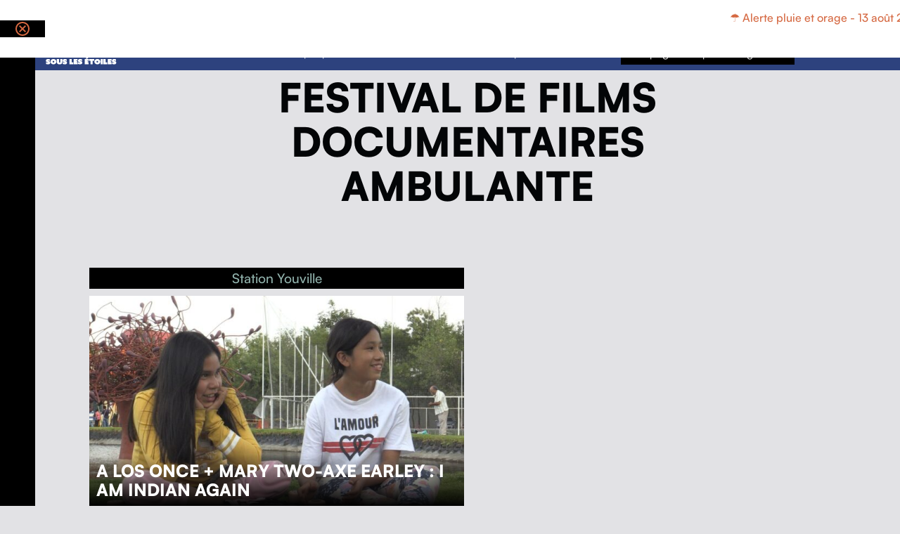

--- FILE ---
content_type: text/html; charset=UTF-8
request_url: https://cinemasouslesetoiles.org/partenaire/festival-de-films-documentaires-ambulante/
body_size: 23558
content:
<!DOCTYPE html>
<html lang="fr-CA">


<head>


<meta charset="UTF-8">
<meta name="viewport" content="width=device-width, initial-scale=1">
<link rel="profile" href="http://gmpg.org/xfn/11">
<meta name='robots' content='index, follow, max-image-preview:large, max-snippet:-1, max-video-preview:-1' />
	<style>img:is([sizes="auto" i], [sizes^="auto," i]) { contain-intrinsic-size: 3000px 1500px }</style>
	<link rel="alternate" href="https://cinemasouslesetoiles.org/partenaire/festival-de-films-documentaires-ambulante/" hreflang="fr" />
<link rel="alternate" href="https://cinemasouslesetoiles.org/en/partenaire/festival-de-films-documentaires-ambulante_en/" hreflang="en" />

	<!-- This site is optimized with the Yoast SEO plugin v20.8 - https://yoast.com/wordpress/plugins/seo/ -->
	<title>Festival de Films documentaires Ambulante Archives - Le Cinéma sous les étoiles de Funambules Médias</title>
	<link rel="canonical" href="https://cinemasouslesetoiles.org/partenaire/festival-de-films-documentaires-ambulante/" />
	<meta property="og:locale" content="fr_CA" />
	<meta property="og:locale:alternate" content="en_US" />
	<meta property="og:type" content="article" />
	<meta property="og:title" content="Festival de Films documentaires Ambulante Archives - Le Cinéma sous les étoiles de Funambules Médias" />
	<meta property="og:url" content="https://cinemasouslesetoiles.org/partenaire/festival-de-films-documentaires-ambulante/" />
	<meta property="og:site_name" content="Le Cinéma sous les étoiles de Funambules Médias" />
	<meta property="og:image" content="https://cinemasouslesetoiles.org/wp-content/uploads/sites/2/2025/05/affiche_CSE2025_horizontale-1.jpg" />
	<meta property="og:image:width" content="1920" />
	<meta property="og:image:height" content="1056" />
	<meta property="og:image:type" content="image/jpeg" />
	<meta name="twitter:card" content="summary_large_image" />
	<meta name="twitter:site" content="@CSE_Funambules" />
	<script type="application/ld+json" class="yoast-schema-graph">{"@context":"https://schema.org","@graph":[{"@type":"CollectionPage","@id":"https://cinemasouslesetoiles.org/partenaire/festival-de-films-documentaires-ambulante/","url":"https://cinemasouslesetoiles.org/partenaire/festival-de-films-documentaires-ambulante/","name":"Festival de Films documentaires Ambulante Archives - Le Cinéma sous les étoiles de Funambules Médias","isPartOf":{"@id":"https://cinemasouslesetoiles.org/#website"},"breadcrumb":{"@id":"https://cinemasouslesetoiles.org/partenaire/festival-de-films-documentaires-ambulante/#breadcrumb"},"inLanguage":"fr-CA"},{"@type":"BreadcrumbList","@id":"https://cinemasouslesetoiles.org/partenaire/festival-de-films-documentaires-ambulante/#breadcrumb","itemListElement":[{"@type":"ListItem","position":1,"name":"Accueil","item":"https://cinemasouslesetoiles.org/"},{"@type":"ListItem","position":2,"name":"Événements","item":"https://cinemasouslesetoiles.org/evenements/"},{"@type":"ListItem","position":3,"name":"Festival de Films documentaires Ambulante"}]},{"@type":"WebSite","@id":"https://cinemasouslesetoiles.org/#website","url":"https://cinemasouslesetoiles.org/","name":"Le Cinéma sous les étoiles de Funambules Médias","description":"Le documentaire social dans l&#039;espace public","publisher":{"@id":"https://cinemasouslesetoiles.org/#organization"},"inLanguage":"fr-CA"},{"@type":"Organization","@id":"https://cinemasouslesetoiles.org/#organization","name":"Le Cinéma sous les étoiles de Funambules Médias","url":"https://cinemasouslesetoiles.org/","logo":{"@type":"ImageObject","inLanguage":"fr-CA","@id":"https://cinemasouslesetoiles.org/#/schema/logo/image/","url":"https://cinemasouslesetoiles.org/wp-content/uploads/sites/2/2022/05/LOGO_CSE22_NOIR.svg","contentUrl":"https://cinemasouslesetoiles.org/wp-content/uploads/sites/2/2022/05/LOGO_CSE22_NOIR.svg","width":575,"height":225,"caption":"Le Cinéma sous les étoiles de Funambules Médias"},"image":{"@id":"https://cinemasouslesetoiles.org/#/schema/logo/image/"},"sameAs":["https://www.facebook.com/funambulesmedias.diffusion","https://twitter.com/CSE_Funambules","https://www.instagram.com/funambules_medias/","https://vimeo.com/user10229499","https://ca.linkedin.com/company/funambules-medias"]}]}</script>
	<!-- / Yoast SEO plugin. -->


<link rel='dns-prefetch' href='//fonts.googleapis.com' />
<link rel='dns-prefetch' href='//use.fontawesome.com' />
<link href='https://fonts.gstatic.com' crossorigin rel='preconnect' />
<link rel="alternate" type="application/rss+xml" title="Le Cinéma sous les étoiles de Funambules Médias &raquo; Flux" href="https://cinemasouslesetoiles.org/feed/" />
<link rel="alternate" type="application/rss+xml" title="Le Cinéma sous les étoiles de Funambules Médias &raquo; Flux des commentaires" href="https://cinemasouslesetoiles.org/comments/feed/" />
<link rel="alternate" type="application/rss+xml" title="Flux pour Le Cinéma sous les étoiles de Funambules Médias &raquo; Festival de Films documentaires Ambulante Partenaire" href="https://cinemasouslesetoiles.org/partenaire/festival-de-films-documentaires-ambulante/feed/" />
<script>
window._wpemojiSettings = {"baseUrl":"https:\/\/s.w.org\/images\/core\/emoji\/16.0.1\/72x72\/","ext":".png","svgUrl":"https:\/\/s.w.org\/images\/core\/emoji\/16.0.1\/svg\/","svgExt":".svg","source":{"concatemoji":"https:\/\/cinemasouslesetoiles.org\/wp-includes\/js\/wp-emoji-release.min.js?ver=6.8.2"}};
/*! This file is auto-generated */
!function(s,n){var o,i,e;function c(e){try{var t={supportTests:e,timestamp:(new Date).valueOf()};sessionStorage.setItem(o,JSON.stringify(t))}catch(e){}}function p(e,t,n){e.clearRect(0,0,e.canvas.width,e.canvas.height),e.fillText(t,0,0);var t=new Uint32Array(e.getImageData(0,0,e.canvas.width,e.canvas.height).data),a=(e.clearRect(0,0,e.canvas.width,e.canvas.height),e.fillText(n,0,0),new Uint32Array(e.getImageData(0,0,e.canvas.width,e.canvas.height).data));return t.every(function(e,t){return e===a[t]})}function u(e,t){e.clearRect(0,0,e.canvas.width,e.canvas.height),e.fillText(t,0,0);for(var n=e.getImageData(16,16,1,1),a=0;a<n.data.length;a++)if(0!==n.data[a])return!1;return!0}function f(e,t,n,a){switch(t){case"flag":return n(e,"\ud83c\udff3\ufe0f\u200d\u26a7\ufe0f","\ud83c\udff3\ufe0f\u200b\u26a7\ufe0f")?!1:!n(e,"\ud83c\udde8\ud83c\uddf6","\ud83c\udde8\u200b\ud83c\uddf6")&&!n(e,"\ud83c\udff4\udb40\udc67\udb40\udc62\udb40\udc65\udb40\udc6e\udb40\udc67\udb40\udc7f","\ud83c\udff4\u200b\udb40\udc67\u200b\udb40\udc62\u200b\udb40\udc65\u200b\udb40\udc6e\u200b\udb40\udc67\u200b\udb40\udc7f");case"emoji":return!a(e,"\ud83e\udedf")}return!1}function g(e,t,n,a){var r="undefined"!=typeof WorkerGlobalScope&&self instanceof WorkerGlobalScope?new OffscreenCanvas(300,150):s.createElement("canvas"),o=r.getContext("2d",{willReadFrequently:!0}),i=(o.textBaseline="top",o.font="600 32px Arial",{});return e.forEach(function(e){i[e]=t(o,e,n,a)}),i}function t(e){var t=s.createElement("script");t.src=e,t.defer=!0,s.head.appendChild(t)}"undefined"!=typeof Promise&&(o="wpEmojiSettingsSupports",i=["flag","emoji"],n.supports={everything:!0,everythingExceptFlag:!0},e=new Promise(function(e){s.addEventListener("DOMContentLoaded",e,{once:!0})}),new Promise(function(t){var n=function(){try{var e=JSON.parse(sessionStorage.getItem(o));if("object"==typeof e&&"number"==typeof e.timestamp&&(new Date).valueOf()<e.timestamp+604800&&"object"==typeof e.supportTests)return e.supportTests}catch(e){}return null}();if(!n){if("undefined"!=typeof Worker&&"undefined"!=typeof OffscreenCanvas&&"undefined"!=typeof URL&&URL.createObjectURL&&"undefined"!=typeof Blob)try{var e="postMessage("+g.toString()+"("+[JSON.stringify(i),f.toString(),p.toString(),u.toString()].join(",")+"));",a=new Blob([e],{type:"text/javascript"}),r=new Worker(URL.createObjectURL(a),{name:"wpTestEmojiSupports"});return void(r.onmessage=function(e){c(n=e.data),r.terminate(),t(n)})}catch(e){}c(n=g(i,f,p,u))}t(n)}).then(function(e){for(var t in e)n.supports[t]=e[t],n.supports.everything=n.supports.everything&&n.supports[t],"flag"!==t&&(n.supports.everythingExceptFlag=n.supports.everythingExceptFlag&&n.supports[t]);n.supports.everythingExceptFlag=n.supports.everythingExceptFlag&&!n.supports.flag,n.DOMReady=!1,n.readyCallback=function(){n.DOMReady=!0}}).then(function(){return e}).then(function(){var e;n.supports.everything||(n.readyCallback(),(e=n.source||{}).concatemoji?t(e.concatemoji):e.wpemoji&&e.twemoji&&(t(e.twemoji),t(e.wpemoji)))}))}((window,document),window._wpemojiSettings);
</script>
<style id='wp-global-styles-inline-css'>
:root{--wp--preset--aspect-ratio--square: 1;--wp--preset--aspect-ratio--4-3: 4/3;--wp--preset--aspect-ratio--3-4: 3/4;--wp--preset--aspect-ratio--3-2: 3/2;--wp--preset--aspect-ratio--2-3: 2/3;--wp--preset--aspect-ratio--16-9: 16/9;--wp--preset--aspect-ratio--9-16: 9/16;--wp--preset--color--black: #000000;--wp--preset--color--cyan-bluish-gray: #abb8c3;--wp--preset--color--white: #ffffff;--wp--preset--color--pale-pink: #f78da7;--wp--preset--color--vivid-red: #cf2e2e;--wp--preset--color--luminous-vivid-orange: #ff6900;--wp--preset--color--luminous-vivid-amber: #fcb900;--wp--preset--color--light-green-cyan: #7bdcb5;--wp--preset--color--vivid-green-cyan: #00d084;--wp--preset--color--pale-cyan-blue: #8ed1fc;--wp--preset--color--vivid-cyan-blue: #0693e3;--wp--preset--color--vivid-purple: #9b51e0;--wp--preset--color--accent: #e45f62;--wp--preset--color--palette-1: #f5df4d;--wp--preset--color--palette-2: #030507;--wp--preset--color--palette-3: #ffffff;--wp--preset--color--kb-palette-2: #676978;--wp--preset--color--kb-palette-3: #e2e2e5;--wp--preset--color--kb-palette-8: #91b2ac;--wp--preset--color--kb-palette-9: #1c3654;--wp--preset--gradient--vivid-cyan-blue-to-vivid-purple: linear-gradient(135deg,rgba(6,147,227,1) 0%,rgb(155,81,224) 100%);--wp--preset--gradient--light-green-cyan-to-vivid-green-cyan: linear-gradient(135deg,rgb(122,220,180) 0%,rgb(0,208,130) 100%);--wp--preset--gradient--luminous-vivid-amber-to-luminous-vivid-orange: linear-gradient(135deg,rgba(252,185,0,1) 0%,rgba(255,105,0,1) 100%);--wp--preset--gradient--luminous-vivid-orange-to-vivid-red: linear-gradient(135deg,rgba(255,105,0,1) 0%,rgb(207,46,46) 100%);--wp--preset--gradient--very-light-gray-to-cyan-bluish-gray: linear-gradient(135deg,rgb(238,238,238) 0%,rgb(169,184,195) 100%);--wp--preset--gradient--cool-to-warm-spectrum: linear-gradient(135deg,rgb(74,234,220) 0%,rgb(151,120,209) 20%,rgb(207,42,186) 40%,rgb(238,44,130) 60%,rgb(251,105,98) 80%,rgb(254,248,76) 100%);--wp--preset--gradient--blush-light-purple: linear-gradient(135deg,rgb(255,206,236) 0%,rgb(152,150,240) 100%);--wp--preset--gradient--blush-bordeaux: linear-gradient(135deg,rgb(254,205,165) 0%,rgb(254,45,45) 50%,rgb(107,0,62) 100%);--wp--preset--gradient--luminous-dusk: linear-gradient(135deg,rgb(255,203,112) 0%,rgb(199,81,192) 50%,rgb(65,88,208) 100%);--wp--preset--gradient--pale-ocean: linear-gradient(135deg,rgb(255,245,203) 0%,rgb(182,227,212) 50%,rgb(51,167,181) 100%);--wp--preset--gradient--electric-grass: linear-gradient(135deg,rgb(202,248,128) 0%,rgb(113,206,126) 100%);--wp--preset--gradient--midnight: linear-gradient(135deg,rgb(2,3,129) 0%,rgb(40,116,252) 100%);--wp--preset--font-size--small: 14px;--wp--preset--font-size--medium: 20px;--wp--preset--font-size--large: 25px;--wp--preset--font-size--x-large: 42px;--wp--preset--font-size--normal: 19px;--wp--preset--font-size--extra-large: 34px;--wp--preset--font-size--huge: 80px;--wp--preset--font-size--gigantic: 107px;--wp--preset--font-family--inter: "Inter", sans-serif;--wp--preset--font-family--cardo: Cardo;--wp--preset--spacing--20: 0.44rem;--wp--preset--spacing--30: 0.67rem;--wp--preset--spacing--40: 1rem;--wp--preset--spacing--50: 1.5rem;--wp--preset--spacing--60: 2.25rem;--wp--preset--spacing--70: 3.38rem;--wp--preset--spacing--80: 5.06rem;--wp--preset--shadow--natural: 6px 6px 9px rgba(0, 0, 0, 0.2);--wp--preset--shadow--deep: 12px 12px 50px rgba(0, 0, 0, 0.4);--wp--preset--shadow--sharp: 6px 6px 0px rgba(0, 0, 0, 0.2);--wp--preset--shadow--outlined: 6px 6px 0px -3px rgba(255, 255, 255, 1), 6px 6px rgba(0, 0, 0, 1);--wp--preset--shadow--crisp: 6px 6px 0px rgba(0, 0, 0, 1);}:where(.is-layout-flex){gap: 0.5em;}:where(.is-layout-grid){gap: 0.5em;}:root .is-layout-flex{display: flex;}.is-layout-flex{flex-wrap: wrap;align-items: center;}.is-layout-flex > :is(*, div){margin: 0;}:root .is-layout-grid{display: grid;}.is-layout-grid > :is(*, div){margin: 0;}:where(.wp-block-columns.is-layout-flex){gap: 2em;}:where(.wp-block-columns.is-layout-grid){gap: 2em;}:where(.wp-block-post-template.is-layout-flex){gap: 1.25em;}:where(.wp-block-post-template.is-layout-grid){gap: 1.25em;}.has-black-color{color: var(--wp--preset--color--black);}.has-cyan-bluish-gray-color{color: var(--wp--preset--color--cyan-bluish-gray);}.has-white-color{color: var(--wp--preset--color--white);}.has-pale-pink-color{color: var(--wp--preset--color--pale-pink);}.has-vivid-red-color{color: var(--wp--preset--color--vivid-red);}.has-luminous-vivid-orange-color{color: var(--wp--preset--color--luminous-vivid-orange);}.has-luminous-vivid-amber-color{color: var(--wp--preset--color--luminous-vivid-amber);}.has-light-green-cyan-color{color: var(--wp--preset--color--light-green-cyan);}.has-vivid-green-cyan-color{color: var(--wp--preset--color--vivid-green-cyan);}.has-pale-cyan-blue-color{color: var(--wp--preset--color--pale-cyan-blue);}.has-vivid-cyan-blue-color{color: var(--wp--preset--color--vivid-cyan-blue);}.has-vivid-purple-color{color: var(--wp--preset--color--vivid-purple);}.has-accent-color{color: var(--wp--preset--color--accent);}.has-palette-1-color{color: var(--wp--preset--color--palette-1);}.has-palette-2-color{color: var(--wp--preset--color--palette-2);}.has-palette-3-color{color: var(--wp--preset--color--palette-3);}.has-kb-palette-2-color{color: var(--wp--preset--color--kb-palette-2);}.has-kb-palette-3-color{color: var(--wp--preset--color--kb-palette-3);}.has-kb-palette-8-color{color: var(--wp--preset--color--kb-palette-8);}.has-kb-palette-9-color{color: var(--wp--preset--color--kb-palette-9);}.has-black-background-color{background-color: var(--wp--preset--color--black);}.has-cyan-bluish-gray-background-color{background-color: var(--wp--preset--color--cyan-bluish-gray);}.has-white-background-color{background-color: var(--wp--preset--color--white);}.has-pale-pink-background-color{background-color: var(--wp--preset--color--pale-pink);}.has-vivid-red-background-color{background-color: var(--wp--preset--color--vivid-red);}.has-luminous-vivid-orange-background-color{background-color: var(--wp--preset--color--luminous-vivid-orange);}.has-luminous-vivid-amber-background-color{background-color: var(--wp--preset--color--luminous-vivid-amber);}.has-light-green-cyan-background-color{background-color: var(--wp--preset--color--light-green-cyan);}.has-vivid-green-cyan-background-color{background-color: var(--wp--preset--color--vivid-green-cyan);}.has-pale-cyan-blue-background-color{background-color: var(--wp--preset--color--pale-cyan-blue);}.has-vivid-cyan-blue-background-color{background-color: var(--wp--preset--color--vivid-cyan-blue);}.has-vivid-purple-background-color{background-color: var(--wp--preset--color--vivid-purple);}.has-accent-background-color{background-color: var(--wp--preset--color--accent);}.has-palette-1-background-color{background-color: var(--wp--preset--color--palette-1);}.has-palette-2-background-color{background-color: var(--wp--preset--color--palette-2);}.has-palette-3-background-color{background-color: var(--wp--preset--color--palette-3);}.has-kb-palette-2-background-color{background-color: var(--wp--preset--color--kb-palette-2);}.has-kb-palette-3-background-color{background-color: var(--wp--preset--color--kb-palette-3);}.has-kb-palette-8-background-color{background-color: var(--wp--preset--color--kb-palette-8);}.has-kb-palette-9-background-color{background-color: var(--wp--preset--color--kb-palette-9);}.has-black-border-color{border-color: var(--wp--preset--color--black);}.has-cyan-bluish-gray-border-color{border-color: var(--wp--preset--color--cyan-bluish-gray);}.has-white-border-color{border-color: var(--wp--preset--color--white);}.has-pale-pink-border-color{border-color: var(--wp--preset--color--pale-pink);}.has-vivid-red-border-color{border-color: var(--wp--preset--color--vivid-red);}.has-luminous-vivid-orange-border-color{border-color: var(--wp--preset--color--luminous-vivid-orange);}.has-luminous-vivid-amber-border-color{border-color: var(--wp--preset--color--luminous-vivid-amber);}.has-light-green-cyan-border-color{border-color: var(--wp--preset--color--light-green-cyan);}.has-vivid-green-cyan-border-color{border-color: var(--wp--preset--color--vivid-green-cyan);}.has-pale-cyan-blue-border-color{border-color: var(--wp--preset--color--pale-cyan-blue);}.has-vivid-cyan-blue-border-color{border-color: var(--wp--preset--color--vivid-cyan-blue);}.has-vivid-purple-border-color{border-color: var(--wp--preset--color--vivid-purple);}.has-accent-border-color{border-color: var(--wp--preset--color--accent);}.has-palette-1-border-color{border-color: var(--wp--preset--color--palette-1);}.has-palette-2-border-color{border-color: var(--wp--preset--color--palette-2);}.has-palette-3-border-color{border-color: var(--wp--preset--color--palette-3);}.has-kb-palette-2-border-color{border-color: var(--wp--preset--color--kb-palette-2);}.has-kb-palette-3-border-color{border-color: var(--wp--preset--color--kb-palette-3);}.has-kb-palette-8-border-color{border-color: var(--wp--preset--color--kb-palette-8);}.has-kb-palette-9-border-color{border-color: var(--wp--preset--color--kb-palette-9);}.has-vivid-cyan-blue-to-vivid-purple-gradient-background{background: var(--wp--preset--gradient--vivid-cyan-blue-to-vivid-purple);}.has-light-green-cyan-to-vivid-green-cyan-gradient-background{background: var(--wp--preset--gradient--light-green-cyan-to-vivid-green-cyan);}.has-luminous-vivid-amber-to-luminous-vivid-orange-gradient-background{background: var(--wp--preset--gradient--luminous-vivid-amber-to-luminous-vivid-orange);}.has-luminous-vivid-orange-to-vivid-red-gradient-background{background: var(--wp--preset--gradient--luminous-vivid-orange-to-vivid-red);}.has-very-light-gray-to-cyan-bluish-gray-gradient-background{background: var(--wp--preset--gradient--very-light-gray-to-cyan-bluish-gray);}.has-cool-to-warm-spectrum-gradient-background{background: var(--wp--preset--gradient--cool-to-warm-spectrum);}.has-blush-light-purple-gradient-background{background: var(--wp--preset--gradient--blush-light-purple);}.has-blush-bordeaux-gradient-background{background: var(--wp--preset--gradient--blush-bordeaux);}.has-luminous-dusk-gradient-background{background: var(--wp--preset--gradient--luminous-dusk);}.has-pale-ocean-gradient-background{background: var(--wp--preset--gradient--pale-ocean);}.has-electric-grass-gradient-background{background: var(--wp--preset--gradient--electric-grass);}.has-midnight-gradient-background{background: var(--wp--preset--gradient--midnight);}.has-small-font-size{font-size: var(--wp--preset--font-size--small);}.has-medium-font-size{font-size: var(--wp--preset--font-size--medium);}.has-large-font-size{font-size: var(--wp--preset--font-size--large);}.has-x-large-font-size{font-size: var(--wp--preset--font-size--x-large);}.has-normal-font-size{font-size: var(--wp--preset--font-size--normal);}.has-extra-large-font-size{font-size: var(--wp--preset--font-size--extra-large);}.has-huge-font-size{font-size: var(--wp--preset--font-size--huge);}.has-gigantic-font-size{font-size: var(--wp--preset--font-size--gigantic);}.has-inter-font-family{font-family: var(--wp--preset--font-family--inter);}.has-cardo-font-family{font-family: var(--wp--preset--font-family--cardo);}
</style>
<link rel='stylesheet' id='michelle-google-fonts-css' href='https://fonts.googleapis.com/css?family=Inter%3A300%2C400%2C700&#038;display=swap&#038;ver=v1.5.1' media='screen' />
<style id='wp-emoji-styles-inline-css'>

	img.wp-smiley, img.emoji {
		display: inline !important;
		border: none !important;
		box-shadow: none !important;
		height: 1em !important;
		width: 1em !important;
		margin: 0 0.07em !important;
		vertical-align: -0.1em !important;
		background: none !important;
		padding: 0 !important;
	}
</style>
<link rel='stylesheet' id='wp-block-library-css' href='https://cinemasouslesetoiles.org/wp-includes/css/dist/block-library/style.min.css?ver=6.8.2' media='all' />
<style id='classic-theme-styles-inline-css'>
/*! This file is auto-generated */
.wp-block-button__link{color:#fff;background-color:#32373c;border-radius:9999px;box-shadow:none;text-decoration:none;padding:calc(.667em + 2px) calc(1.333em + 2px);font-size:1.125em}.wp-block-file__button{background:#32373c;color:#fff;text-decoration:none}
</style>
<link rel='stylesheet' id='woocommerce-add-to-cart-form-style-css' href='https://cinemasouslesetoiles.org/wp-content/plugins/woocommerce/assets/client/blocks/woocommerce/add-to-cart-form-style.css?ver=6.8.2' media='all' />
<style id='woocommerce-product-button-style-inline-css'>
.wp-block-button.wc-block-components-product-button{align-items:center;display:flex;flex-direction:column;gap:12px;justify-content:center;white-space:normal;word-break:break-word}.wp-block-button.wc-block-components-product-button.is-style-outline .wp-block-button__link{border:2px solid}.wp-block-button.wc-block-components-product-button.is-style-outline .wp-block-button__link:not(.has-text-color){color:currentColor}.wp-block-button.wc-block-components-product-button.is-style-outline .wp-block-button__link:not(.has-background){background-color:transparent;background-image:none}.wp-block-button.wc-block-components-product-button.has-custom-width .wp-block-button__link{box-sizing:border-box}.wp-block-button.wc-block-components-product-button.wp-block-button__width-25 .wp-block-button__link{width:25%}.wp-block-button.wc-block-components-product-button.wp-block-button__width-50 .wp-block-button__link{width:50%}.wp-block-button.wc-block-components-product-button.wp-block-button__width-75 .wp-block-button__link{width:75%}.wp-block-button.wc-block-components-product-button.wp-block-button__width-100 .wp-block-button__link{width:100%}.wp-block-button.wc-block-components-product-button .wp-block-button__link{display:inline-flex;font-size:1em;justify-content:center;text-align:center;white-space:normal;width:auto;word-break:break-word}.wp-block-button.wc-block-components-product-button a[hidden]{display:none}@keyframes slideOut{0%{transform:translateY(0)}to{transform:translateY(-100%)}}@keyframes slideIn{0%{opacity:0;transform:translateY(90%)}to{opacity:1;transform:translate(0)}}.wp-block-button.wc-block-components-product-button.align-left{align-items:flex-start}.wp-block-button.wc-block-components-product-button.align-right{align-items:flex-end}.wp-block-button.wc-block-components-product-button .wc-block-components-product-button__button{align-items:center;border-style:none;display:inline-flex;justify-content:center;line-height:inherit;overflow:hidden;white-space:normal;word-break:break-word}.wp-block-button.wc-block-components-product-button .wc-block-components-product-button__button span.wc-block-slide-out{animation:slideOut .1s linear 1 normal forwards}.wp-block-button.wc-block-components-product-button .wc-block-components-product-button__button span.wc-block-slide-in{animation:slideIn .1s linear 1 normal}.wp-block-button.wc-block-components-product-button .wc-block-components-product-button__button--placeholder{background-color:currentColor!important;border:0!important;border-radius:.25rem;box-shadow:none;color:currentColor!important;display:block;line-height:1;max-width:100%!important;min-height:3em;min-width:8em;opacity:.15;outline:0!important;overflow:hidden!important;pointer-events:none;position:relative!important;width:100%;z-index:1}.wp-block-button.wc-block-components-product-button .wc-block-components-product-button__button--placeholder>*{visibility:hidden}.wp-block-button.wc-block-components-product-button .wc-block-components-product-button__button--placeholder:after{animation:loading__animation 1.5s ease-in-out infinite;background-image:linear-gradient(90deg,currentColor,hsla(0,0%,96%,.302),currentColor);background-repeat:no-repeat;content:" ";display:block;height:100%;left:0;position:absolute;right:0;top:0;transform:translateX(-100%)}@keyframes loading__animation{to{transform:translateX(100%)}}@media screen and (prefers-reduced-motion:reduce){.wp-block-button.wc-block-components-product-button .wc-block-components-product-button__button--placeholder{animation:none}}.wc-block-all-products .wp-block-button.wc-block-components-product-button{margin-bottom:12px}.theme-twentytwentyone .editor-styles-wrapper .wc-block-components-product-button .wp-block-button__link{background-color:var(--button--color-background);border-color:var(--button--color-background);color:var(--button--color-text)}

</style>
<style id='woocommerce-product-collection-style-inline-css'>
.wp-block-woocommerce-product-collection .wc-block-components-product-stock-indicator{text-align:center}.wc-block-components-notice-banner .wc-block-components-button.wc-block-components-notice-banner__dismiss[hidden]{display:none}

</style>
<style id='woocommerce-product-filters-style-inline-css'>
:where(.wc-block-product-filters){--top-padding:var(--wp-admin--admin-bar--height);display:inline-flex}@media(max-width:782px){:where(.wc-block-product-filters){--top-padding:var(--adminbar-mobile-padding,0)}}:where(.wc-block-product-filters) .wc-block-product-filters__close-overlay,:where(.wc-block-product-filters) .wc-block-product-filters__open-overlay{align-items:center;background:transparent;border:transparent;color:inherit;display:flex;font-size:.875em;padding:0}:where(.wc-block-product-filters) .wc-block-product-filters__close-overlay svg,:where(.wc-block-product-filters) .wc-block-product-filters__open-overlay svg{fill:currentColor}:where(.wc-block-product-filters) .wc-block-product-filters__close-overlay span,:where(.wc-block-product-filters) .wc-block-product-filters__open-overlay span{padding:0 5px}:where(.wc-block-product-filters) .wc-block-product-filters__open-overlay svg{height:var(--wc-product-filters-overlay-icon-size,1.5em);width:var(--wc-product-filters-overlay-icon-size,1.5em)}:where(.wc-block-product-filters) .wc-block-product-filters__overlay{background-color:transparent;inset:0;pointer-events:none;position:fixed;top:var(--top-padding);transition:background-color .5s;z-index:9999}:where(.wc-block-product-filters) .wc-block-product-filters__overlay-wrapper{height:100%;position:relative;width:100%}:where(.wc-block-product-filters) .wc-block-product-filters__overlay-dialog{background-color:var(--wc-product-filters-overlay-background-color,var(--wc-product-filters-background-color,var(--wp--preset--color--base,#fff)));color:var(--wc-product-filters-overlay-text-color,var(--wc-product-filters-text-color,var(--wp--preset--color--base,#111)));display:flex!important;flex-direction:column;gap:var(--wp--preset--spacing--40);inset:0;max-height:100%;position:absolute;transform:translateY(100vh);transition:none}:where(.wc-block-product-filters) .wc-block-product-filters__overlay-header{display:flex;flex-flow:row-reverse;padding:var(--wp--preset--spacing--30) var(--wp--preset--spacing--40) 0}:where(.wc-block-product-filters) .wc-block-product-filters__overlay-content{display:flex;flex-direction:column;flex-grow:1;gap:var(--wc-product-filter-block-spacing,var(--wp--style--block-gap,1.2rem));overflow-y:scroll;padding:0 var(--wp--preset--spacing--40)}:where(.wc-block-product-filters) .wc-block-product-filters__overlay-content>:first-child{margin-top:0}:where(.wc-block-product-filters) .wc-block-product-filters__overlay-footer{box-shadow:0 -4px 8px 0 rgba(0,0,0,.102);padding:var(--wp--preset--spacing--30) var(--wp--preset--spacing--40)}:where(.wc-block-product-filters) .wc-block-product-filters__apply{width:100%}:where(.wc-block-product-filters).is-overlay-opened .wc-block-product-filters__overlay{background-color:rgba(95,95,95,.35);pointer-events:auto;z-index:9999}:where(.wc-block-product-filters).is-overlay-opened .wc-block-product-filters__overlay-dialog{color:var(--wc-product-filters-overlay-color,inherit);transform:translateY(0);transition:transform .5s}@media(min-width:601px){:where(.wc-block-product-filters),:where(.wc-block-product-filters).is-overlay-opened{display:flex}:where(.wc-block-product-filters) .wc-block-product-filters__open-overlay,:where(.wc-block-product-filters) .wc-block-product-filters__overlay-footer,:where(.wc-block-product-filters) .wc-block-product-filters__overlay-header,:where(.wc-block-product-filters).is-overlay-opened .wc-block-product-filters__open-overlay,:where(.wc-block-product-filters).is-overlay-opened .wc-block-product-filters__overlay-footer,:where(.wc-block-product-filters).is-overlay-opened .wc-block-product-filters__overlay-header{display:none}:where(.wc-block-product-filters) .wc-block-product-filters__overlay,:where(.wc-block-product-filters).is-overlay-opened .wc-block-product-filters__overlay{background:inherit;color:inherit;inset:0;pointer-events:auto;position:relative;transition:none}:where(.wc-block-product-filters) .wc-block-product-filters__overlay-wrapper,:where(.wc-block-product-filters).is-overlay-opened .wc-block-product-filters__overlay-wrapper{background:inherit;color:inherit;height:auto;width:auto}:where(.wc-block-product-filters) .wc-block-product-filters__overlay-dialog,:where(.wc-block-product-filters).is-overlay-opened .wc-block-product-filters__overlay-dialog{background:inherit;color:inherit;position:relative;transform:none}:where(.wc-block-product-filters) .wc-block-product-filters__overlay-content,:where(.wc-block-product-filters).is-overlay-opened .wc-block-product-filters__overlay-content{background:inherit;color:inherit;flex-grow:1;overflow:visible;padding:0}}@media(max-width:600px){:where(.wc-block-product-filters) .wc-block-product-filters__overlay-content .wp-block-group{display:block}:where(.wc-block-product-filters) .wc-block-product-filters__overlay-content .wp-block-group>div{margin:20px 0}}.wc-block-product-filter--hidden{display:none}

</style>
<link rel='stylesheet' id='woocommerce-product-filter-price-slider-style-css' href='https://cinemasouslesetoiles.org/wp-content/plugins/woocommerce/assets/client/blocks/woocommerce/product-filter-price-slider-style.css?ver=6.8.2' media='all' />
<style id='woocommerce-product-filter-removable-chips-style-inline-css'>
.wc-block-product-filter-removable-chips.is-vertical .wc-block-product-filter-removable-chips__items{flex-direction:column}.wc-block-product-filter-removable-chips.is-content-justification-center .wc-block-product-filter-removable-chips__items{justify-content:center}.wc-block-product-filter-removable-chips.is-content-justification-right .wc-block-product-filter-removable-chips__items{justify-content:flex-end}.wc-block-product-filter-removable-chips.is-content-justification-space-between .wc-block-product-filter-removable-chips__items{justify-content:space-between}.wc-block-product-filter-removable-chips.is-horizontal .wc-block-product-filter-removable-chips__items{width:100%}.wc-block-product-filter-removable-chips__items{color:var(--wc-product-filter-removable-chips-text,currentColor);display:inline-flex;flex-wrap:wrap;gap:4px;list-style:none;margin:0;padding:0}.wc-block-product-filter-removable-chips__items .wc-block-product-filter-removable-chips__item{align-items:center;appearance:none;background:var(--wc-product-filter-removable-chips-background,transparent);border:1px solid var(--wc-product-filter-removable-chips-border,color-mix(in srgb,currentColor 20%,transparent));border-radius:2px;display:flex;font-size:.875em;gap:8px;justify-content:space-between;padding:.25em .75em}.wc-block-product-filter-removable-chips__items .wc-block-product-filter-removable-chips__item .wc-block-product-filter-removable-chips__remove{align-items:center;background-color:transparent;border:none;color:var(--wc-product-filter-removable-chips-text,currentColor);cursor:pointer;display:flex;margin:0;padding:0}.wc-block-product-filter-removable-chips__items .wc-block-product-filter-removable-chips__item .wc-block-product-filter-removable-chips__remove .wc-block-product-filter-removable-chips__remove-icon{fill:currentColor}

</style>
<style id='woocommerce-product-filter-checkbox-list-style-inline-css'>
.wc-block-product-filter-checkbox-list__list{list-style:none outside;margin:0;padding:0}.wc-block-product-filter-checkbox-list__label{align-items:center;display:inline-flex;gap:.625em}.wc-block-product-filter-checkbox-list__item .wc-block-product-filter-checkbox-list__label{margin-bottom:0}:where(.wc-block-product-filter-checkbox-list__input-wrapper){display:block;position:relative}.wc-block-product-filter-checkbox-list__input-wrapper:before{background:currentColor;border-radius:2px;content:"";height:1em;left:0;opacity:.1;pointer-events:none;position:absolute;top:0;width:1em}.has-option-element-color .wc-block-product-filter-checkbox-list__input-wrapper:before{display:none}input[type=checkbox].wc-block-product-filter-checkbox-list__input{appearance:none;background:var(--wc-product-filter-checkbox-list-option-element,transparent);border:1px solid var(--wc-product-filter-checkbox-list-option-element-border,transparent);border-radius:2px;color:inherit;cursor:pointer;display:block;font-size:inherit;height:1em;margin:0;width:1em}input[type=checkbox].wc-block-product-filter-checkbox-list__input:focus{outline-color:var(--wc-product-filter-checkbox-list-option-element-border,currentColor);outline-width:1px}svg.wc-block-product-filter-checkbox-list__mark{box-sizing:border-box;color:var(--wc-product-filter-checkbox-list-option-element-selected,currentColor);display:none;height:1em;left:0;padding:.2em;position:absolute;top:0;width:1em}input[type=checkbox].wc-block-product-filter-checkbox-list__input:checked:after,input[type=checkbox].wc-block-product-filter-checkbox-list__input:checked:before{content:none}input[type=checkbox].wc-block-product-filter-checkbox-list__input:checked+.wc-block-product-filter-checkbox-list__mark{display:block;pointer-events:none}:where(.wc-block-product-filter-checkbox-list__text-wrapper){align-items:center;display:inline-flex;font-size:.875em;gap:4px}.wc-block-product-filter-checkbox-list__show-more{appearance:none;background:transparent;border:none;font-family:inherit;padding:0;text-decoration:underline}

</style>
<style id='woocommerce-product-filter-chips-style-inline-css'>
:where(.wc-block-product-filter-chips__items){display:flex;flex-wrap:wrap;gap:4px}.wc-block-product-filter-chips__item{appearance:none;background:transparent;border:1px solid color-mix(in srgb,currentColor 20%,transparent);border-radius:2px;color:var(--wc-product-filter-chips-text,currentColor);cursor:pointer;font-family:inherit;font-size:.875em;padding:4px 8px}.has-chip-text-color .wc-block-product-filter-chips__item{color:var(--wc-product-filter-chips-text)}.has-chip-background-color .wc-block-product-filter-chips__item{background:var(--wc-product-filter-chips-background)}.has-chip-border-color .wc-block-product-filter-chips__item{border-color:var(--wc-product-filter-chips-border)}.wc-block-product-filter-chips__item[aria-checked=true]{background:currentColor}.has-selected-chip-text-color .wc-block-product-filter-chips__item[aria-checked=true]{color:var(--wc-product-filter-chips-selected-text)}.has-selected-chip-background-color .wc-block-product-filter-chips__item[aria-checked=true]{background:var(--wc-product-filter-chips-selected-background)}.has-selected-chip-border-color .wc-block-product-filter-chips__item[aria-checked=true]{border-color:var(--wc-product-filter-chips-selected-border)}:where(.wc-block-product-filter-chips__label){align-items:center;display:inline-flex;gap:4px}.wc-block-product-filter-chips:not(.has-selected-chip-text-color) .wc-block-product-filter-chips__item[aria-checked=true]>.wc-block-product-filter-chips__label{filter:invert(100%)}.wc-block-product-filter-chips__show-more{appearance:none;background:transparent;border:none;font-family:inherit;padding:0;text-decoration:underline}

</style>
<link rel='stylesheet' id='woocommerce-product-gallery-style-css' href='https://cinemasouslesetoiles.org/wp-content/plugins/woocommerce/assets/client/blocks/woocommerce/product-gallery-style.css?ver=6.8.2' media='all' />
<style id='woocommerce-product-template-style-inline-css'>
.wc-block-product-template{list-style:none;margin-bottom:0;margin-top:0;max-width:100%;padding:0}.wc-block-product-template.wc-block-product-template{background:none}.wc-block-product-template.is-flex-container{display:flex;flex-direction:row;flex-wrap:wrap;gap:1.25em}.wc-block-product-template.is-flex-container>li{list-style:none;margin:0;width:100%}@media(min-width:600px){.wc-block-product-template.is-flex-container.is-flex-container.columns-2>li{width:calc(50% - .625em)}.wc-block-product-template.is-flex-container.is-flex-container.columns-3>li{width:calc(33.33333% - .83333em)}.wc-block-product-template.is-flex-container.is-flex-container.columns-4>li{width:calc(25% - .9375em)}.wc-block-product-template.is-flex-container.is-flex-container.columns-5>li{width:calc(20% - 1em)}.wc-block-product-template.is-flex-container.is-flex-container.columns-6>li{width:calc(16.66667% - 1.04167em)}}.wc-block-product-template__responsive{grid-gap:1.25em;display:grid}.wc-block-product-template__responsive.columns-2{grid-template-columns:repeat(auto-fill,minmax(max(150px,calc(50% - .625em)),1fr))}.wc-block-product-template__responsive.columns-3{grid-template-columns:repeat(auto-fill,minmax(max(150px,calc(33.33333% - .83333em)),1fr))}.wc-block-product-template__responsive.columns-4{grid-template-columns:repeat(auto-fill,minmax(max(150px,calc(25% - .9375em)),1fr))}.wc-block-product-template__responsive.columns-5{grid-template-columns:repeat(auto-fill,minmax(max(150px,calc(20% - 1em)),1fr))}.wc-block-product-template__responsive.columns-6{grid-template-columns:repeat(auto-fill,minmax(max(150px,calc(16.66667% - 1.04167em)),1fr))}.wc-block-product-template__responsive>li{margin-block-start:0}:where(.wc-block-product-template .wc-block-product)>:not(:last-child){margin-bottom:.75rem;margin-top:0}.is-product-collection-layout-list .wc-block-product:not(:last-child){margin-bottom:1.2rem}

</style>
<link rel='stylesheet' id='eedee-gutenslider-init-css' href='https://cinemasouslesetoiles.org/wp-content/plugins/gutenslider/build/gutenslider-init.css?ver=1710554607' media='all' />
<link rel='stylesheet' id='woocommerce-layout-css' href='https://cinemasouslesetoiles.org/wp-content/plugins/woocommerce/assets/css/woocommerce-layout.css?ver=9.9.4' media='all' />
<link rel='stylesheet' id='woocommerce-smallscreen-css' href='https://cinemasouslesetoiles.org/wp-content/plugins/woocommerce/assets/css/woocommerce-smallscreen.css?ver=9.9.4' media='only screen and (max-width: 768px)' />
<link rel='stylesheet' id='woocommerce-general-css' href='https://cinemasouslesetoiles.org/wp-content/plugins/woocommerce/assets/css/woocommerce.css?ver=9.9.4' media='all' />
<style id='woocommerce-inline-inline-css'>
.woocommerce form .form-row .required { visibility: visible; }
</style>
<link rel='stylesheet' id='wpmenucart-css' href='https://cinemasouslesetoiles.org/wp-content/plugins/wp-menu-cart/assets/css/wpmenucart-main.min.css?ver=2.14.11' media='all' />
<link rel='stylesheet' id='brands-styles-css' href='https://cinemasouslesetoiles.org/wp-content/plugins/woocommerce/assets/css/brands.css?ver=9.9.4' media='all' />
<link rel='stylesheet' id='wp-fullcalendar-css' href='https://cinemasouslesetoiles.org/wp-content/plugins/wp-fullcalendar/includes/css/main.css?ver=1.6' media='all' />
<link rel='stylesheet' id='wp-fullcalendar-tippy-light-border-css' href='https://cinemasouslesetoiles.org/wp-content/plugins/wp-fullcalendar/includes/css/tippy/light-border.css?ver=1.6' media='all' />
<link rel='stylesheet' id='jquery-ui-css' href='https://cinemasouslesetoiles.org/wp-content/plugins/wp-fullcalendar/includes/css/jquery-ui/ui-lightness/jquery-ui.min.css?ver=1.6' media='all' />
<link rel='stylesheet' id='jquery-ui-theme-css' href='https://cinemasouslesetoiles.org/wp-content/plugins/wp-fullcalendar/includes/css/jquery-ui/ui-lightness/theme.css?ver=1.6' media='all' />
<link rel='stylesheet' id='animate-css' href='https://cinemasouslesetoiles.org/wp-content/themes/michelle-child/assets/css/animate.min.css?ver=6.8.2' media='all' />
<link rel='stylesheet' id='Lightbox_style-css' href='https://cinemasouslesetoiles.org/wp-content/themes/michelle-child/assets/js/mediabox/dist/mediabox.css?ver=6.8.2' media='all' />
<link rel='stylesheet' id='img-lightbox_style-css' href='https://cinemasouslesetoiles.org/wp-content/themes/michelle-child/assets/css/img-lightbox.css?ver=6.8.2' media='all' />
<style id='wp-typography-custom-inline-css'>
sub, sup{font-size: 75%;line-height: 100%}sup{vertical-align: 60%}sub{vertical-align: -10%}.amp{font-family: Baskerville, "Goudy Old Style", Palatino, "Book Antiqua", "Warnock Pro", serif;font-size: 1.1em;font-style: italic;font-weight: normal;line-height: 1em}.caps{font-size: 90%}.dquo{margin-left: -0.4em}.quo{margin-left: -0.2em}.pull-single{margin-left: -0.15em}.push-single{margin-right: 0.15em}.pull-double{margin-left: -0.38em}.push-double{margin-right: 0.38em}
</style>
<style id='wp-typography-safari-font-workaround-inline-css'>
body {-webkit-font-feature-settings: "liga";font-feature-settings: "liga";-ms-font-feature-settings: normal;}
</style>
<link rel='stylesheet' id='font-awesome-official-css' href='https://use.fontawesome.com/releases/v6.2.1/css/all.css' media='all' integrity="sha384-twcuYPV86B3vvpwNhWJuaLdUSLF9+ttgM2A6M870UYXrOsxKfER2MKox5cirApyA" crossorigin="anonymous" />
<link rel='stylesheet' id='easy-notification-bar-css' href='https://cinemasouslesetoiles.org/wp-content/plugins/easy-notification-bar/assets/css/front.css?ver=1.5' media='all' />
<style id='easy-notification-bar-inline-css'>
.easy-notification-bar{background:#ffffff;color:#d56841;}
</style>
<link rel='stylesheet' id='michelle-global-css' href='https://cinemasouslesetoiles.org/wp-content/themes/michelle/assets/css/global.css?ver=v1.5.1' media='screen' />
<style id='michelle-inline-css'>
/* START CSS variables */
:root { 
--background_color:#e2e2e5;--color_body_text: #000000; --color_body_border: rgba(0,0,0,var(--border_opacity)); --color_border_decorative: #000000; --color_accent: #e45f62; --color_navigation_background: #000000; --color_navigation_text: #ffffff; --color_search_background: #000000; --color_search_text: #ffffff; --layout_width_content: 1413px; --layout_width_entry_content: 950px;
}
/* END CSS variables */
</style>
<link rel='stylesheet' id='michelle-stylesheet-css' href='https://cinemasouslesetoiles.org/wp-content/themes/michelle-child/style.css?ver=1.9.3' media='all' />
<style id='kadence-blocks-global-variables-inline-css'>
:root {--global-kb-font-size-sm:clamp(0.8rem, 0.73rem + 0.217vw, 0.9rem);--global-kb-font-size-md:clamp(1.1rem, 0.995rem + 0.326vw, 1.25rem);--global-kb-font-size-lg:clamp(1.75rem, 1.576rem + 0.543vw, 2rem);--global-kb-font-size-xl:clamp(2.25rem, 1.728rem + 1.63vw, 3rem);--global-kb-font-size-xxl:clamp(2.5rem, 1.456rem + 3.26vw, 4rem);--global-kb-font-size-xxxl:clamp(2.75rem, 0.489rem + 7.065vw, 6rem);}:root {--global-palette1: #3182CE;--global-palette2: #2B6CB0;--global-palette3: #1A202C;--global-palette4: #2D3748;--global-palette5: #4A5568;--global-palette6: #718096;--global-palette7: #EDF2F7;--global-palette8: #F7FAFC;--global-palette9: #ffffff;}
</style>
<link rel='stylesheet' id='font-awesome-official-v4shim-css' href='https://use.fontawesome.com/releases/v6.2.1/css/v4-shims.css' media='all' integrity="sha384-RreHPODFsMyzCpG+dKnwxOSjmjkuPWWdYP8sLpBRoSd8qPNJwaxKGUdxhQOKwUc7" crossorigin="anonymous" />
<style id="kadence_blocks_palette_css">:root .has-kb-palette-2-color{color:#676978}:root .has-kb-palette-2-background-color{background-color:#676978}:root .has-kb-palette-3-color{color:#e2e2e5}:root .has-kb-palette-3-background-color{background-color:#e2e2e5}:root .has-kb-palette-8-color{color:#91b2ac}:root .has-kb-palette-8-background-color{background-color:#91b2ac}:root .has-kb-palette-9-color{color:#1c3654}:root .has-kb-palette-9-background-color{background-color:#1c3654}</style><script src="https://cinemasouslesetoiles.org/wp-includes/js/jquery/jquery.min.js?ver=3.7.1" id="jquery-core-js"></script>
<script src="https://cinemasouslesetoiles.org/wp-includes/js/jquery/jquery-migrate.min.js?ver=3.4.1" id="jquery-migrate-js"></script>
<script src="https://cinemasouslesetoiles.org/wp-content/plugins/funambules-grille/js/imagesloaded.pkgd.min.js?ver=6.8.2" id="imagesLoaded-js"></script>
<script src="https://cinemasouslesetoiles.org/wp-content/plugins/funambules-grille/js/isotope.pkgd.min.js?ver=6.8.2" id="isotope-js"></script>
<script src="https://cinemasouslesetoiles.org/wp-content/plugins/woocommerce/assets/js/jquery-blockui/jquery.blockUI.min.js?ver=2.7.0-wc.9.9.4" id="jquery-blockui-js" defer data-wp-strategy="defer"></script>
<script id="wc-add-to-cart-js-extra">
var wc_add_to_cart_params = {"ajax_url":"\/wp-admin\/admin-ajax.php","wc_ajax_url":"\/?wc-ajax=%%endpoint%%","i18n_view_cart":"Voir le panier","cart_url":"https:\/\/cinemasouslesetoiles.org\/panier\/","is_cart":"","cart_redirect_after_add":"no"};
</script>
<script src="https://cinemasouslesetoiles.org/wp-content/plugins/woocommerce/assets/js/frontend/add-to-cart.min.js?ver=9.9.4" id="wc-add-to-cart-js" defer data-wp-strategy="defer"></script>
<script src="https://cinemasouslesetoiles.org/wp-content/plugins/woocommerce/assets/js/js-cookie/js.cookie.min.js?ver=2.1.4-wc.9.9.4" id="js-cookie-js" defer data-wp-strategy="defer"></script>
<script id="woocommerce-js-extra">
var woocommerce_params = {"ajax_url":"\/wp-admin\/admin-ajax.php","wc_ajax_url":"\/?wc-ajax=%%endpoint%%","i18n_password_show":"Afficher le mot de passe","i18n_password_hide":"Cacher le mot de passe"};
</script>
<script src="https://cinemasouslesetoiles.org/wp-content/plugins/woocommerce/assets/js/frontend/woocommerce.min.js?ver=9.9.4" id="woocommerce-js" defer data-wp-strategy="defer"></script>
<script src="https://cinemasouslesetoiles.org/wp-includes/js/jquery/ui/core.min.js?ver=1.13.3" id="jquery-ui-core-js"></script>
<script src="https://cinemasouslesetoiles.org/wp-includes/js/jquery/ui/menu.min.js?ver=1.13.3" id="jquery-ui-menu-js"></script>
<script src="https://cinemasouslesetoiles.org/wp-includes/js/jquery/ui/selectmenu.min.js?ver=1.13.3" id="jquery-ui-selectmenu-js"></script>
<script src="https://cinemasouslesetoiles.org/wp-includes/js/jquery/ui/tooltip.min.js?ver=1.13.3" id="jquery-ui-tooltip-js"></script>
<script src="https://cinemasouslesetoiles.org/wp-includes/js/dist/vendor/moment.min.js?ver=2.30.1" id="moment-js"></script>
<script id="moment-js-after">
moment.updateLocale( 'fr_CA', {"months":["janvier","f\u00e9vrier","mars","avril","mai","juin","juillet","ao\u00fbt","septembre","octobre","novembre","D\u00e9cembre"],"monthsShort":["Jan","F\u00e9v","Mar","Avr","Mai","Juin","Juil","Ao\u00fbt","Sep","Oct","Nov","D\u00e9c"],"weekdays":["Dimanche","Lundi","Mardi","Mercredi","Jeudi","Vendredi","Samedi"],"weekdaysShort":["Dim","Lun","Mar","Mer","Jeu","Ven","Sam"],"week":{"dow":1},"longDateFormat":{"LT":"G \\h i \\m\\i\\n","LTS":null,"L":null,"LL":"j F Y","LLL":"j F Y G \\h i \\m\\i\\n","LLLL":null}} );
</script>
<script id="wp-fullcalendar-js-extra">
var WPFC = {"ajaxurl":"https:\/\/cinemasouslesetoiles.org\/wp-admin\/admin-ajax.php?action=WP_FullCalendar","firstDay":"1","wpfc_theme":"jquery-ui","wpfc_limit":"3","wpfc_limit_txt":"more ...","timeFormat":"h(:mm)A","defaultView":"month","weekends":"true","header":{"left":"prev,next today","center":"title","right":"month,basicWeek,basicDay"},"wpfc_qtips":"1","tippy_theme":"light-border","tippy_placement":"auto","tippy_loading":"Loading..."};
</script>
<script src="https://cinemasouslesetoiles.org/wp-content/plugins/wp-fullcalendar/includes/js/main.js?ver=1.6" id="wp-fullcalendar-js"></script>
<script src="https://cinemasouslesetoiles.org/wp-content/themes/michelle-child/assets/js/mediabox/dist/mediabox.js?ver=6.8.2" id="Lightbox_js-js"></script>
<script src="https://cinemasouslesetoiles.org/wp-content/themes/michelle-child/assets/js/sidebar.js?ver=6.8.2" id="sidebar-js-file-js"></script>
<script src="https://cinemasouslesetoiles.org/wp-content/themes/michelle-child/assets/js/animation.js?ver=6.8.2" id="animation-js-file-js"></script>
<script id="easy-notification-bar-js-extra">
var easyNotificationBar = {"local_storage_keyname":"easy_notification_bar_is_hidden_1755100229"};
</script>
<script src="https://cinemasouslesetoiles.org/wp-content/plugins/easy-notification-bar/assets/js/front.js?ver=1.5" id="easy-notification-bar-js"></script>
<script id="a11y-menu-js-extra">
var a11yMenuConfig = {"mode":["esc","button"],"menu_selector":".toggle-sub-menus","button_attributes":{"class":"button-toggle-sub-menu","aria-label":{"collapse":"Collapse menu: %s","expand":"Expand menu: %s"}}};
</script>
<script src="https://cinemasouslesetoiles.org/wp-content/themes/michelle/vendor/a11y-menu/a11y-menu.dist.min.js?ver=v1.5.1" id="a11y-menu-js"></script>
<link rel="https://api.w.org/" href="https://cinemasouslesetoiles.org/wp-json/" /><link rel="alternate" title="JSON" type="application/json" href="https://cinemasouslesetoiles.org/wp-json/wp/v2/partenaire/766" /><link rel="EditURI" type="application/rsd+xml" title="RSD" href="https://cinemasouslesetoiles.org/xmlrpc.php?rsd" />
<meta name="generator" content="WordPress 6.8.2" />
<meta name="generator" content="WooCommerce 9.9.4" />
<link rel="preload" id="michelle-content-preload" href="https://cinemasouslesetoiles.org/wp-content/themes/michelle/assets/css/content.css?ver=v1.5.1" as="style">
<link rel="preload" id="michelle-blocks-preload" href="https://cinemasouslesetoiles.org/wp-content/themes/michelle/assets/css/blocks.css?ver=v1.5.1" as="style">
	<noscript><style>.woocommerce-product-gallery{ opacity: 1 !important; }</style></noscript>
	<style id="custom-background-css">
body.custom-background { background-color: #e2e2e5; }
</style>
	<style class='wp-fonts-local'>
@font-face{font-family:Inter;font-style:normal;font-weight:300 900;font-display:fallback;src:url('https://cinemasouslesetoiles.org/wp-content/plugins/woocommerce/assets/fonts/Inter-VariableFont_slnt,wght.woff2') format('woff2');font-stretch:normal;}
@font-face{font-family:Cardo;font-style:normal;font-weight:400;font-display:fallback;src:url('https://cinemasouslesetoiles.org/wp-content/plugins/woocommerce/assets/fonts/cardo_normal_400.woff2') format('woff2');}
</style>
<link rel="icon" href="https://cinemasouslesetoiles.org/wp-content/uploads/sites/2/2022/06/cropped-logo_bleu_foncé_sans_icone-1-32x32.png" sizes="32x32" />
<link rel="icon" href="https://cinemasouslesetoiles.org/wp-content/uploads/sites/2/2022/06/cropped-logo_bleu_foncé_sans_icone-1-192x192.png" sizes="192x192" />
<link rel="apple-touch-icon" href="https://cinemasouslesetoiles.org/wp-content/uploads/sites/2/2022/06/cropped-logo_bleu_foncé_sans_icone-1-180x180.png" />
<meta name="msapplication-TileImage" content="https://cinemasouslesetoiles.org/wp-content/uploads/sites/2/2022/06/cropped-logo_bleu_foncé_sans_icone-1-270x270.png" />
<style media="screen">
:root {--site-accent-color: #2d427e;}
.main-navigation .sub-menu {background-color: #2d427e;}:root {--site-link-color: #2d427e;}
.has-palette-3-color a{color: var(--site-link-color);}
:root {--site-menu-link-color: #fff;}
</style>
		<style id="wp-custom-css">
			/* gutenslider block displays navigation arrows regardless of block settings or number of slides */
.wp-block-eedee-block-gutenslider .eedee-gutenslider-nav {
	display: none !important;
}		</style>
		
</head>


<body class="archive custom-background has-easy-notification-bar has-navigation-mobile has-primary-title has-search-form-modal has-site-title-first has-sticky-header-mobile hfeed is-hidden-site-title no-js tax-partenaire term-766 term-festival-de-films-documentaires-ambulante theme-michelle woocommerce-no-js wp-child-theme-michelle-child wp-custom-logo wp-embed-responsive wp-theme-michelle">

			<div class="easy-notification-bar easy-notification-bar--align_right easy-notification-bar--button_bottom easy-notification-bar--space_between easy-notification-bar--hidden easy-notification-bar--collapsible easy-notification-bar--has_close_icon easy-notification-bar--sticky">
				<div class="easy-notification-bar-container">
											<div class="easy-notification-bar-message">☂️ Alerte pluie et orage - 13 août 2025 - La projection prévue ce soir du film Posthumains au Parc Sir-Wilfried Laurier est annulée. ☂️ </div>
																<div class="easy-notification-bar-button">
							<a class="easy-notification-bar-button__link" href="https://cinemasouslesetoiles.org/protocole-en-cas-de-pluie/">Dates de reprise</a>
						</div>
									</div>
									<a class="easy-notification-bar__close" href="#" aria-label="Close notification" data-easy-notification-bar-close><svg width="24px" height="24px" xmlns="http://www.w3.org/2000/svg" viewBox="0 0 24 24" fill="currentColor"><path d="M0 0h24v24H0V0z" fill="none" opacity=".87"/><path d="M12 2C6.47 2 2 6.47 2 12s4.47 10 10 10 10-4.47 10-10S17.53 2 12 2zm0 18c-4.41 0-8-3.59-8-8s3.59-8 8-8 8 3.59 8 8-3.59 8-8 8zm3.59-13L12 10.59 8.41 7 7 8.41 10.59 12 7 15.59 8.41 17 12 13.41 15.59 17 17 15.59 13.41 12 17 8.41z"/></svg></a>
							</div>
			<a name="top"></a>

<div id="page" class="site">

<nav class="menu-skip-links" aria-label="Passer aux liens">
	<ul>
		<li><a class="skip-link screen-reader-text" href="#site-navigation">Passer à la navigation principale</a></li><li><a class="skip-link screen-reader-text" href="#content">Skip to main content</a></li><li><a class="skip-link screen-reader-text" href="#search-form-modal">Passer au formulaire de recherche</a></li><li><a class="skip-link screen-reader-text" href="#colophon">Passer au pied de page</a></li>	</ul>
</nav>
<div id="sidebar-full" class="widget-area initial"><button type="button" onclick="closeSidebar()" id="close">x</button><div class="widget widget_block widget_media_image"><div class="wp-block-image">
<figure class="aligncenter size-large"><a href="https://funambulesmedias.org/"><img fetchpriority="high" decoding="async" width="1024" height="942" src="https://funambulesmedias.org/wp-content/uploads/2022/04/logo_blanc-1024x942.png" alt="" class="wp-image-762" srcset="https://funambulesmedias.org/wp-content/uploads/2022/04/logo_blanc-1024x942.png 1024w, https://funambulesmedias.org/wp-content/uploads/2022/04/logo_blanc-300x276.png 300w, https://funambulesmedias.org/wp-content/uploads/2022/04/logo_blanc-768x707.png 768w, https://funambulesmedias.org/wp-content/uploads/2022/04/logo_blanc-1536x1413.png 1536w, https://funambulesmedias.org/wp-content/uploads/2022/04/logo_blanc-2048x1885.png 2048w, https://funambulesmedias.org/wp-content/uploads/2022/04/logo_blanc-1600x1472.png 1600w" sizes="(max-width: 1024px) 100vw, 1024px" /></a></figure></div></div><div class="widget widget_block">
<div style="height:50px" aria-hidden="true" class="wp-block-spacer"></div>
</div><div class="widget widget_block"><link rel='stylesheet' id='kadence-blocks-column-css' href='https://funambulesmedias.org/wp-content/plugins/kadence-blocks/dist/style-blocks-column.css?ver=3.5.10' media='all' />

<div id="sidebar-nav" class="wp-block-group"><div class="wp-block-group__inner-container is-layout-constrained wp-block-group-is-layout-constrained"><style>.kadence-column_dd8394-33 > .kt-inside-inner-col,.kadence-column_dd8394-33 > .kt-inside-inner-col:before{border-top-left-radius:0px;border-top-right-radius:0px;border-bottom-right-radius:0px;border-bottom-left-radius:0px;}.kadence-column_dd8394-33 > .kt-inside-inner-col{column-gap:var(--global-kb-gap-sm, 1rem);}.kadence-column_dd8394-33 > .kt-inside-inner-col{flex-direction:column;}.kadence-column_dd8394-33 > .kt-inside-inner-col > .aligncenter{width:100%;}.kadence-column_dd8394-33 > .kt-inside-inner-col{background-color:#030507;}.kadence-column_dd8394-33:hover > .kt-inside-inner-col{background-color:#1c3654;background-image:none;}.kadence-column_dd8394-33 > .kt-inside-inner-col:before{opacity:0.3;}.kadence-column_dd8394-33:hover, .kadence-column_dd8394-33:hover h1, .kadence-column_dd8394-33:hover h2, .kadence-column_dd8394-33:hover h3, .kadence-column_dd8394-33:hover h4, .kadence-column_dd8394-33:hover h5, .kadence-column_dd8394-33:hover h6{color:#ffffff;}.kadence-column_dd8394-33{position:relative;}@media all and (max-width: 1024px){.kadence-column_dd8394-33 > .kt-inside-inner-col{flex-direction:column;}}@media all and (max-width: 767px){.kadence-column_dd8394-33 > .kt-inside-inner-col{flex-direction:column;}}.kadence-column_dd8394-33 {  margin-bottom: 0;}</style>
<div class="wp-block-kadence-column kadence-column_dd8394-33 kb-section-has-link"><div class="kt-inside-inner-col">
<p style="padding-top:0;padding-right:0;padding-bottom:0;padding-left:0">FUNAMBULES MÉDIAS</p>
</div><a href="https://funambulesmedias.org" class="kb-section-link-overlay"></a></div>


<style>.kadence-column_584bb9-e2 > .kt-inside-inner-col,.kadence-column_584bb9-e2 > .kt-inside-inner-col:before{border-top-left-radius:0px;border-top-right-radius:0px;border-bottom-right-radius:0px;border-bottom-left-radius:0px;}.kadence-column_584bb9-e2 > .kt-inside-inner-col{column-gap:var(--global-kb-gap-sm, 1rem);}.kadence-column_584bb9-e2 > .kt-inside-inner-col{flex-direction:column;}.kadence-column_584bb9-e2 > .kt-inside-inner-col > .aligncenter{width:100%;}.kadence-column_584bb9-e2 > .kt-inside-inner-col{background-color:#030507;}.kadence-column_584bb9-e2:hover > .kt-inside-inner-col{background-color:#91b2ac;background-image:none;}.kadence-column_584bb9-e2 > .kt-inside-inner-col:before{opacity:0.3;}.kadence-column_584bb9-e2{position:relative;}@media all and (max-width: 1024px){.kadence-column_584bb9-e2 > .kt-inside-inner-col{flex-direction:column;}}@media all and (max-width: 767px){.kadence-column_584bb9-e2 > .kt-inside-inner-col{flex-direction:column;}}.kadence-column_584bb9-e2 {  margin-bottom: 0;}</style>
<div class="wp-block-kadence-column kadence-column_584bb9-e2 kb-section-has-link"><div class="kt-inside-inner-col">
<p style="padding-top:0;padding-right:0;padding-bottom:0;padding-left:0">PRODUCTION</p>
</div><a href="https://production.funambulesmedias.org/" class="kb-section-link-overlay"></a></div>


<style>.kadence-column_664418-38 > .kt-inside-inner-col,.kadence-column_664418-38 > .kt-inside-inner-col:before{border-top-left-radius:0px;border-top-right-radius:0px;border-bottom-right-radius:0px;border-bottom-left-radius:0px;}.kadence-column_664418-38 > .kt-inside-inner-col{column-gap:var(--global-kb-gap-sm, 1rem);}.kadence-column_664418-38 > .kt-inside-inner-col{flex-direction:column;}.kadence-column_664418-38 > .kt-inside-inner-col > .aligncenter{width:100%;}.kadence-column_664418-38 > .kt-inside-inner-col{background-color:#030507;}.kadence-column_664418-38:hover > .kt-inside-inner-col{background-color:#1c3654;background-image:none;}.kadence-column_664418-38 > .kt-inside-inner-col:before{opacity:0.3;}.kadence-column_664418-38:hover, .kadence-column_664418-38:hover h1, .kadence-column_664418-38:hover h2, .kadence-column_664418-38:hover h3, .kadence-column_664418-38:hover h4, .kadence-column_664418-38:hover h5, .kadence-column_664418-38:hover h6{color:#ffffff;}.kadence-column_664418-38{position:relative;}@media all and (max-width: 1024px){.kadence-column_664418-38 > .kt-inside-inner-col{flex-direction:column;}}@media all and (max-width: 767px){.kadence-column_664418-38 > .kt-inside-inner-col{flex-direction:column;}}.kadence-column_664418-38 {  margin-bottom: 0;}</style>
<div class="wp-block-kadence-column kadence-column_664418-38 kb-section-has-link"><div class="kt-inside-inner-col">
<p style="padding-top:0;padding-right:0;padding-bottom:0;padding-left:0">FORMATION</p>
</div><a href="https://formation.funambulesmedias.org/" class="kb-section-link-overlay"></a></div>


<style>.kadence-column_4387f0-71 > .kt-inside-inner-col,.kadence-column_4387f0-71 > .kt-inside-inner-col:before{border-top-left-radius:0px;border-top-right-radius:0px;border-bottom-right-radius:0px;border-bottom-left-radius:0px;}.kadence-column_4387f0-71 > .kt-inside-inner-col{column-gap:var(--global-kb-gap-sm, 1rem);}.kadence-column_4387f0-71 > .kt-inside-inner-col{flex-direction:column;}.kadence-column_4387f0-71 > .kt-inside-inner-col > .aligncenter{width:100%;}.kadence-column_4387f0-71 > .kt-inside-inner-col{background-color:#030507;}.kadence-column_4387f0-71:hover > .kt-inside-inner-col{background-color:#d56766;background-image:none;}.kadence-column_4387f0-71 > .kt-inside-inner-col:before{opacity:0.3;}.kadence-column_4387f0-71:hover, .kadence-column_4387f0-71:hover h1, .kadence-column_4387f0-71:hover h2, .kadence-column_4387f0-71:hover h3, .kadence-column_4387f0-71:hover h4, .kadence-column_4387f0-71:hover h5, .kadence-column_4387f0-71:hover h6{color:#ffffff;}.kadence-column_4387f0-71{position:relative;}@media all and (max-width: 1024px){.kadence-column_4387f0-71 > .kt-inside-inner-col{flex-direction:column;}}@media all and (max-width: 767px){.kadence-column_4387f0-71 > .kt-inside-inner-col{flex-direction:column;}}.kadence-column_4387f0-71 {   margin-bottom: 0;}</style>
<div class="wp-block-kadence-column kadence-column_4387f0-71 kb-section-has-link"><div class="kt-inside-inner-col">
<p style="padding-top:0;padding-right:0;padding-bottom:0;padding-left:0">CINÉMA SOUS LES ÉTOILES</p>
</div><a href="https://cinemasouslesetoiles.org/" class="kb-section-link-overlay"></a></div>


<style>.kadence-column_6a1400-59 > .kt-inside-inner-col,.kadence-column_6a1400-59 > .kt-inside-inner-col:before{border-top-left-radius:0px;border-top-right-radius:0px;border-bottom-right-radius:0px;border-bottom-left-radius:0px;}.kadence-column_6a1400-59 > .kt-inside-inner-col{column-gap:var(--global-kb-gap-sm, 1rem);}.kadence-column_6a1400-59 > .kt-inside-inner-col{flex-direction:column;}.kadence-column_6a1400-59 > .kt-inside-inner-col > .aligncenter{width:100%;}.kadence-column_6a1400-59 > .kt-inside-inner-col{background-color:#030507;}.kadence-column_6a1400-59:hover > .kt-inside-inner-col{background-color:#ffffff;background-image:none;}.kadence-column_6a1400-59 > .kt-inside-inner-col:before{opacity:0.3;}.kadence-column_6a1400-59:hover, .kadence-column_6a1400-59:hover h1, .kadence-column_6a1400-59:hover h2, .kadence-column_6a1400-59:hover h3, .kadence-column_6a1400-59:hover h4, .kadence-column_6a1400-59:hover h5, .kadence-column_6a1400-59:hover h6{color:#d56766;}.kadence-column_6a1400-59{position:relative;}@media all and (max-width: 1024px){.kadence-column_6a1400-59 > .kt-inside-inner-col{flex-direction:column;}}@media all and (max-width: 767px){.kadence-column_6a1400-59 > .kt-inside-inner-col{flex-direction:column;}}.kadence-column_6a1400-59 {   margin-bottom: 0;}</style>
<div class="wp-block-kadence-column kadence-column_6a1400-59 kb-section-has-link"><div class="kt-inside-inner-col">
<p style="padding-top:0;padding-right:0;padding-bottom:0;padding-left:0">SERVICES DE DIFFUSION</p>
</div><a href="https://diffusion.funambulesmedias.org/" class="kb-section-link-overlay"></a></div>
</div></div>
</div></div><div id="sidebar-mini" class="widget-area"><button type="button" onclick="openSidebar()" id="open"><div></div><div></div><div></div></button><div class="widget widget_block">
<div style="height:200px" aria-hidden="true" class="wp-block-spacer"></div>
</div></div>

<header id="masthead" class="site-header">
<div class="site-header-section">
<div class="site-header-content">

<div class="site-branding">
    <div id="sidebar-mobile">
		<button type="button" onclick="openSidebar()" id="open"><div></div><div></div><div></div></button>
	</div>
	<a href="https://cinemasouslesetoiles.org/" class="custom-logo-link" rel="home"><img width="131" height="44" src="https://cinemasouslesetoiles.org/wp-content/uploads/sites/2/2023/05/LOGO_CSE23.svg" class="custom-logo" alt="Le Cinéma sous les étoiles de Funambules Médias" decoding="async" /></a>	<div class="site-branding-text">
		<p class="site-title"><a href="https://cinemasouslesetoiles.org/" rel="home">Le Cinéma sous les étoiles de Funambules Médias</a></p>
	</div>
</div>


<nav id="site-navigation" class="main-navigation" aria-label="Main menu">

			<button
			id="menu-toggle"
			class="menu-toggle"
			aria-controls="menu-primary"
			aria-expanded="false"
		>
			<p class="svg-icon menu-open">⋮</p>
			<svg class="svg-icon menu-close" width="1em" aria-hidden="true" version="1.1" xmlns="http://www.w3.org/2000/svg" viewBox="0 0 16 16"><polygon points="14.7,2.7 13.3,1.3 8,6.6 2.7,1.3 1.3,2.7 6.6,8 1.3,13.3 2.7,14.7 8,9.4 13.3,14.7 14.7,13.3 9.4,8"/></svg>
			<span class="screen-reader-text">Menu</span>
		</button>
			<div id="site-navigation-container" class="main-navigation-container">
		<ul id="menu-primary" class="menu menu-primary toggle-sub-menus"><li id="menu-item-2141" class="menu-item menu-item-type-post_type menu-item-object-page menu-item-has-children menu-item-2141 menu-item-is-depth-0"><a data-submenu-label="À propos" href="https://cinemasouslesetoiles.org/a-propos/presentation/" data-ps2id-api="true">À propos</a>
<ul class="sub-menu">
	<li id="menu-item-500" class="menu-item menu-item-type-post_type menu-item-object-page menu-item-500 menu-item-is-depth-1"><a href="https://cinemasouslesetoiles.org/a-propos/presentation/" data-ps2id-api="true">Présentation</a></li>
	<li id="menu-item-496" class="menu-item menu-item-type-post_type menu-item-object-page menu-item-496 menu-item-is-depth-1"><a href="https://cinemasouslesetoiles.org/a-propos/equipe/" data-ps2id-api="true">Équipe</a></li>
	<li id="menu-item-4472" class="menu-item menu-item-type-custom menu-item-object-custom menu-item-4472 menu-item-is-depth-1"><a href="https://funambulesmedias.org/emplois/" data-ps2id-api="true">Emplois</a></li>
	<li id="menu-item-495" class="menu-item menu-item-type-post_type menu-item-object-page menu-item-495 menu-item-is-depth-1"><a href="https://cinemasouslesetoiles.org/contact/" data-ps2id-api="true">Contact</a></li>
	<li id="menu-item-4768" class="menu-item menu-item-type-post_type menu-item-object-page menu-item-4768 menu-item-is-depth-1"><a href="https://cinemasouslesetoiles.org/simpliquer/" data-ps2id-api="true">S’impliquer</a></li>
	<li id="menu-item-4444" class="menu-item menu-item-type-post_type menu-item-object-page menu-item-has-children menu-item-4444 menu-item-is-depth-1"><a data-submenu-label="Éditions antérieures" href="https://cinemasouslesetoiles.org/a-propos/archives/" data-ps2id-api="true">Éditions antérieures</a>
	<ul class="sub-menu">
		<li id="menu-item-6978" class="menu-item menu-item-type-post_type menu-item-object-page menu-item-6978 menu-item-is-depth-2"><a href="https://cinemasouslesetoiles.org/a-propos/archives/edition-2024/" data-ps2id-api="true">2024</a></li>
		<li id="menu-item-4439" class="menu-item menu-item-type-post_type menu-item-object-page menu-item-4439 menu-item-is-depth-2"><a href="https://cinemasouslesetoiles.org/a-propos/archives/edition-2023/" data-ps2id-api="true">2023</a></li>
		<li id="menu-item-4440" class="menu-item menu-item-type-post_type menu-item-object-page menu-item-4440 menu-item-is-depth-2"><a href="https://cinemasouslesetoiles.org/a-propos/archives/edition-2022/" data-ps2id-api="true">2022</a></li>
	</ul>
</li>
</ul>
</li>
<li id="menu-item-8490" class="menu-item menu-item-type-post_type menu-item-object-page menu-item-has-children menu-item-8490 menu-item-is-depth-0"><a data-submenu-label="Édition 2025" href="https://cinemasouslesetoiles.org/programmation/" data-ps2id-api="true">Édition 2025</a>
<ul class="sub-menu">
	<li id="menu-item-8492" class="menu-item menu-item-type-post_type menu-item-object-page menu-item-8492 menu-item-is-depth-1"><a href="https://cinemasouslesetoiles.org/programmation/grille-horaire/" data-ps2id-api="true">Grille-horaire</a></li>
	<li id="menu-item-8493" class="menu-item menu-item-type-post_type menu-item-object-page menu-item-8493 menu-item-is-depth-1"><a href="https://cinemasouslesetoiles.org/programmation/films-de-a-a-z/" data-ps2id-api="true">Films de A à&nbsp;Z</a></li>
	<li id="menu-item-8494" class="menu-item menu-item-type-post_type menu-item-object-page menu-item-8494 menu-item-is-depth-1"><a href="https://cinemasouslesetoiles.org/programmation/evenements/" data-ps2id-api="true">Événements</a></li>
	<li id="menu-item-8495" class="menu-item menu-item-type-post_type menu-item-object-page menu-item-has-children menu-item-8495 menu-item-is-depth-1"><a data-submenu-label="Compétition de courts métrages" href="https://cinemasouslesetoiles.org/a-propos/competition-courts-metrages/" data-ps2id-api="true">Compétition de courts métrages</a>
	<ul class="sub-menu">
		<li id="menu-item-8510" class="menu-item menu-item-type-post_type menu-item-object-page menu-item-8510 menu-item-is-depth-2"><a href="https://cinemasouslesetoiles.org/a-propos/competition-courts-metrages/" data-ps2id-api="true">Compétition de courts métrages</a></li>
		<li id="menu-item-8511" class="menu-item menu-item-type-post_type menu-item-object-page menu-item-8511 menu-item-is-depth-2"><a href="https://cinemasouslesetoiles.org/a-propos/competition-courts-metrages/jury-de-la-competition/" data-ps2id-api="true">Jury de la compétition</a></li>
	</ul>
</li>
	<li id="menu-item-8508" class="menu-item menu-item-type-post_type menu-item-object-page menu-item-8508 menu-item-is-depth-1"><a href="https://cinemasouslesetoiles.org/a-propos/partenaires/" data-ps2id-api="true">Partenaires</a></li>
	<li id="menu-item-8505" class="menu-item menu-item-type-custom menu-item-object-custom menu-item-has-children menu-item-8505 menu-item-is-depth-1"><a data-submenu-label="Infos pratiques" href="https://cinemasouslesetoiles.org/localisations-des-projections/#" data-ps2id-api="true">Infos pratiques</a>
	<ul class="sub-menu">
		<li id="menu-item-8501" class="menu-item menu-item-type-post_type menu-item-object-page menu-item-8501 menu-item-is-depth-2"><a href="https://cinemasouslesetoiles.org/localisations-des-projections/" data-ps2id-api="true">Localisations des projections</a></li>
	</ul>
</li>
</ul>
</li>
<li id="menu-item-8506" class="menu-item menu-item-type-post_type menu-item-object-page menu-item-8506 menu-item-is-depth-0"><a href="https://cinemasouslesetoiles.org/protocole-en-cas-de-pluie/" data-ps2id-api="true">Info pluie</a></li>
<li id="menu-item-8754" class="menu-item menu-item-type-post_type menu-item-object-page menu-item-8754 menu-item-is-depth-0"><a href="https://cinemasouslesetoiles.org/medias/" data-ps2id-api="true">Médias</a></li>
<li id="menu-item-917" class="menu-cta menu-item menu-item-type-post_type menu-item-object-page menu-item-917 menu-item-is-depth-0"><a href="https://cinemasouslesetoiles.org/faire-un-don/" data-ps2id-api="true">Campagne de parrainage fiscal</a></li>
<li id="menu-item-2817-en" class="lang-item lang-item-987 lang-item-en lang-item-first menu-item menu-item-type-custom menu-item-object-custom menu-item-2817-en menu-item-is-depth-0"><a href="https://cinemasouslesetoiles.org/en/partenaire/festival-de-films-documentaires-ambulante_en/" data-ps2id-api="true" hreflang="en-CA" lang="en-CA">EN</a></li>
<li class="menu-toggle-skip-link-container"><a href="#menu-toggle" class="menu-toggle-skip-link">Skip to menu toggle button</a></li></ul>	</div>

</nav>

</div><!-- /.site-header-content -->
</div><!-- /.site-header-section -->
</header><!-- /#masthead.site-header -->

<link rel='stylesheet' id='michelle-content-css' href='https://cinemasouslesetoiles.org/wp-content/themes/michelle/assets/css/content.css?ver=v1.5.1' media='screen' />
<link rel='stylesheet' id='michelle-blocks-css' href='https://cinemasouslesetoiles.org/wp-content/themes/michelle/assets/css/blocks.css?ver=v1.5.1' media='screen' />


<div id="content" class="site-content">
	<div class="content-area">
		<main id="main" class="site-main">



<header id="page-header" class="page-header">
	<div class="page-header-content">
				<div class="page-header-text">
			<h1 class="page-title">Festival de Films documentaires Ambulante</h1>
					</div>
			</div>
</header>

<div id="posts" class="posts posts-list">

	
<article data-id="post-1964" class="post-1964 projection type-projection status-publish format-standard hentry edition-cse-2022 lieu-station-youville partenaire-festival-de-films-documentaires-ambulante section-projection entry entry-type-projection">

<div class="parc-container-mobile">
	<a href="?triage=1&lieu=lieu-station-youville">Station Youville</a>
</div>

	<div class="film-top" style="background: url('https://cinemasouslesetoiles.org/wp-content/uploads/sites/2/2024/12/ALosOnce_1920x10804240-686x385.jpg');" onclick="location.href='https://cinemasouslesetoiles.org/projection/254_a-los-once-mary-two-axe-earley-i-am-indian-again/';">
				<div class="parc-container-desktop">
			<a href="?triage=1&lieu=lieu-station-youville">Station Youville</a>
		</div>
				<div class="title-container">
			<h2 class="entry-title">
				<a href="https://cinemasouslesetoiles.org/projection/254_a-los-once-mary-two-axe-earley-i-am-indian-again/" rel="bookmark">A Los Once + Mary Two-Axe Earley&nbsp;: I Am Indian Again</a>
			</h2>
			<div class="film-excerpt">
				<a href="https://cinemasouslesetoiles.org/projection/254_a-los-once-mary-two-axe-earley-i-am-indian-again/">
					<p>En partenariat avec le festival mexicain <b>Ambulante Cine Documental Itinerante</b>, ce programme double propose les moyens métrages&nbsp;: <b><i>A Los Once</i></b> de <b>Carolina Admirable García </b>et <b><i>Mary Two-Axe Earley&nbsp;: I Am Indian Again</i></b> de <b>Courtney Montour</b>.<br />Une discussion avec Melissa Montour, représentante de la Nation Mohawk pour l'Association des femmes autochtones du Québec, fondatrice de l'organisation Fighting Spirit Foundation &hellip;</p>				</a>
			</div>
		</div>
	</div>
	

	
</article>


</div>




		</main><!-- /#main.site-main -->
	</div><!-- /.content-area -->
</div><!-- /#content.site-content -->



<footer id="colophon" class="site-footer">

<div class="subsite-footer-section subsite-footer-blocks">
	<div class="subsite-footer-content subsite-footer-blocks-content">


<div class="wp-block-group call-to-action"><div class="wp-block-group__inner-container is-layout-flow wp-block-group-is-layout-flow">
<h2 class="wp-block-heading has-text-align-center">Vous voulez organiser une projection&nbsp;?</h2>



<div class="wp-block-buttons is-content-justification-center is-layout-flex wp-container-core-buttons-is-layout-16018d1d wp-block-buttons-is-layout-flex">
<div class="wp-block-button funambules-button"><a class="wp-block-button__link has-palette-3-background-color has-background wp-element-button" href="mailto:diffusion@funambulesmedias.org" style="padding-top:15px;padding-right:30px;padding-bottom:15px;padding-left:30px">Contactez-nous</a></div>
</div>
</div></div>


<style>.wp-block-kadence-advancedgallery.kb-gallery-wrap-id-472_28a4bd-bc{margin-top:0px;margin-bottom:0px;margin-left:0px;}.kb-gallery-id-472_28a4bd-bc.kb-gallery-ul.kb-gallery-type-fluidcarousel .kt-blocks-carousel figure .kb-gal-image-radius, .kb-gallery-id-472_28a4bd-bc.kb-gallery-ul.kb-gallery-type-fluidcarousel .kt-blocks-carousel figure .kb-gal-image-radius img{height:200px;}.kb-gallery-id-472_28a4bd-bc .kadence-blocks-gallery-item .kb-gal-image-radius, .kb-gallery-id-472_28a4bd-bc .kb-slide-item .kb-gal-image-radius img{border-radius:0px 0px 0px 0px;;}.kb-gallery-wrap-id-472_28a4bd-bc.wp-block-kadence-advancedgallery{overflow:visible;}.kb-gallery-wrap-id-472_28a4bd-bc.wp-block-kadence-advancedgallery .kt-blocks-carousel{overflow:visible;max-width:100%;}@media all and (max-width: 1024px){.wp-block-kadence-advancedgallery.kb-gallery-wrap-id-472_28a4bd-bc{margin-top:0px;margin-right:0px;margin-bottom:0px;margin-left:0px;}}@media all and (max-width: 767px){.wp-block-kadence-advancedgallery.kb-gallery-wrap-id-472_28a4bd-bc{margin-top:0px;margin-right:0px;margin-bottom:0px;margin-left:0px;}}</style><div class="kb-gallery-wrap-id-472_28a4bd-bc alignnone partenaires-carrousel wp-block-kadence-advancedgallery"><div class="kb-gallery-ul kb-gallery-non-static kb-gallery-type-fluidcarousel kb-gallery-id-472_28a4bd-bc kb-gallery-caption-style-bottom-hover kb-gallery-filter-none" data-image-filter="none" data-lightbox-caption="true"><div class="kt-blocks-carousel kt-carousel-container-dotstyle-dark"><div class="kt-blocks-carousel-init kb-blocks-fluid-carousel kt-carousel-arrowstyle-blackonlight kt-carousel-dotstyle-dark kb-slider-group-arrow kb-slider-arrow-position-center" data-slider-anim-speed="600" data-slider-scroll="1" data-slider-arrows="true" data-slider-dots="true" data-slider-hover-pause="false" data-slider-auto="1" data-slider-speed="3730" data-slider-type="fluidcarousel" data-slider-center-mode="true" data-slider-gap="10px" data-slider-gap-tablet="10px" data-slider-gap-mobile="0px"><div class="kb-slide-item kb-gallery-carousel-item"><div class="kadence-blocks-gallery-item"><div class="kadence-blocks-gallery-item-inner"><figure class="kb-gallery-figure kb-gallery-item-has-link kadence-blocks-gallery-item-hide-caption"><a href="https://funambulesmedias.org/" class="kb-gallery-item-link" target="_blank" rel="noopener noreferrer"><div class="kb-gal-image-radius"><div class="kb-gallery-image-contain"><img loading="lazy" decoding="async" src="https://cinemasouslesetoiles.org/wp-content/uploads/sites/2/2022/05/funambules.png" width="300" height="300" alt="Funambules Médias_logo" data-full-image="https://cinemasouslesetoiles.org/wp-content/uploads/sites/2/2022/05/funambules.png" data-light-image="https://cinemasouslesetoiles.org/wp-content/uploads/sites/2/2022/05/funambules.png" data-id="1629" class="wp-image-1629 skip-lazy" srcset="https://cinemasouslesetoiles.org/wp-content/uploads/sites/2/2022/05/funambules.png 300w, https://cinemasouslesetoiles.org/wp-content/uploads/sites/2/2022/05/funambules-150x150.png 150w" sizes="auto, (max-width: 300px) 100vw, 300px"></div></div></a></figure></div></div></div><div class="kb-slide-item kb-gallery-carousel-item"><div class="kadence-blocks-gallery-item"><div class="kadence-blocks-gallery-item-inner"><figure class="kb-gallery-figure kb-gallery-item-has-link kadence-blocks-gallery-item-hide-caption"><a href="https://conseildesarts.ca/" class="kb-gallery-item-link" target="_blank" rel="noopener noreferrer"><div class="kb-gal-image-radius"><div class="kb-gallery-image-contain"><img loading="lazy" decoding="async" src="https://cinemasouslesetoiles.org/wp-content/uploads/sites/2/2022/05/cac-1.png" width="300" height="300" alt="Conseil des arts du Canada_logo" data-full-image="https://cinemasouslesetoiles.org/wp-content/uploads/sites/2/2022/05/cac-1.png" data-light-image="https://cinemasouslesetoiles.org/wp-content/uploads/sites/2/2022/05/cac-1.png" data-id="1622" class="wp-image-1622 skip-lazy" srcset="https://cinemasouslesetoiles.org/wp-content/uploads/sites/2/2022/05/cac-1.png 300w, https://cinemasouslesetoiles.org/wp-content/uploads/sites/2/2022/05/cac-1-150x150.png 150w" sizes="auto, (max-width: 300px) 100vw, 300px"></div></div></a></figure></div></div></div><div class="kb-slide-item kb-gallery-carousel-item"><div class="kadence-blocks-gallery-item"><div class="kadence-blocks-gallery-item-inner"><figure class="kb-gallery-figure kb-gallery-item-has-link kadence-blocks-gallery-item-hide-caption"><a href="https://www.calq.gouv.qc.ca/" class="kb-gallery-item-link" target="_blank" rel="noopener noreferrer"><div class="kb-gal-image-radius"><div class="kb-gallery-image-contain"><img loading="lazy" decoding="async" src="https://cinemasouslesetoiles.org/wp-content/uploads/sites/2/2022/05/calq.png" width="300" height="300" alt="Conseil des arts et des lettres du Québec_logo" data-full-image="https://cinemasouslesetoiles.org/wp-content/uploads/sites/2/2022/05/calq.png" data-light-image="https://cinemasouslesetoiles.org/wp-content/uploads/sites/2/2022/05/calq.png" data-id="1625" class="wp-image-1625 skip-lazy" srcset="https://cinemasouslesetoiles.org/wp-content/uploads/sites/2/2022/05/calq.png 300w, https://cinemasouslesetoiles.org/wp-content/uploads/sites/2/2022/05/calq-150x150.png 150w" sizes="auto, (max-width: 300px) 100vw, 300px"></div></div></a></figure></div></div></div><div class="kb-slide-item kb-gallery-carousel-item"><div class="kadence-blocks-gallery-item"><div class="kadence-blocks-gallery-item-inner"><figure class="kb-gallery-figure kb-gallery-item-has-link kadence-blocks-gallery-item-hide-caption"><a href="https://www.artsmontreal.org/" class="kb-gallery-item-link" target="_blank" rel="noopener noreferrer"><div class="kb-gal-image-radius"><div class="kb-gallery-image-contain"><img loading="lazy" decoding="async" src="https://cinemasouslesetoiles.org/wp-content/uploads/sites/2/2022/05/cam.png" width="300" height="300" alt="Conseil des arts de Montréal_logo" data-full-image="https://cinemasouslesetoiles.org/wp-content/uploads/sites/2/2022/05/cam.png" data-light-image="https://cinemasouslesetoiles.org/wp-content/uploads/sites/2/2022/05/cam.png" data-id="1623" class="wp-image-1623 skip-lazy" srcset="https://cinemasouslesetoiles.org/wp-content/uploads/sites/2/2022/05/cam.png 300w, https://cinemasouslesetoiles.org/wp-content/uploads/sites/2/2022/05/cam-150x150.png 150w" sizes="auto, (max-width: 300px) 100vw, 300px"></div></div></a></figure></div></div></div><div class="kb-slide-item kb-gallery-carousel-item"><div class="kadence-blocks-gallery-item"><div class="kadence-blocks-gallery-item-inner"><figure class="kb-gallery-figure kb-gallery-item-has-link kadence-blocks-gallery-item-hide-caption"><a href="https://montreal.ca/" class="kb-gallery-item-link" target="_blank" rel="noopener noreferrer"><div class="kb-gal-image-radius"><div class="kb-gallery-image-contain"><img loading="lazy" decoding="async" src="https://cinemasouslesetoiles.org/wp-content/uploads/sites/2/2022/06/Ville_de_Montreal.png" width="300" height="300" alt="Ville de Montréal_logo" data-full-image="https://cinemasouslesetoiles.org/wp-content/uploads/sites/2/2022/06/Ville_de_Montreal.png" data-light-image="https://cinemasouslesetoiles.org/wp-content/uploads/sites/2/2022/06/Ville_de_Montreal.png" data-id="1403" class="wp-image-1403 skip-lazy" srcset="https://cinemasouslesetoiles.org/wp-content/uploads/sites/2/2022/06/Ville_de_Montreal.png 300w, https://cinemasouslesetoiles.org/wp-content/uploads/sites/2/2022/06/Ville_de_Montreal-150x150.png 150w" sizes="auto, (max-width: 300px) 100vw, 300px"></div></div></a></figure></div></div></div></div></div></div></div>


<div style="height:25px" aria-hidden="true" class="wp-block-spacer"></div>

	</div>
</div>


<div class="site-footer-section site-footer-blocks">
	<div class="site-footer-content site-footer-blocks-content">
		
<div class="wp-block-columns footer-main">
<div class="wp-block-column column-1" style="flex-basis:20%"><style>.wp-block-kadence-iconlist.kt-svg-icon-list-items716_80b0d1-4c:not(.this-stops-third-party-issues){margin-top:0px;margin-bottom:0px;}.wp-block-kadence-iconlist.kt-svg-icon-list-items716_80b0d1-4c ul.kt-svg-icon-list:not(.this-prevents-issues):not(.this-stops-third-party-issues):not(.tijsloc){margin-top:0px;margin-right:0px;margin-bottom:10px;margin-left:0px;}.wp-block-kadence-iconlist.kt-svg-icon-list-items716_80b0d1-4c ul.kt-svg-icon-list{grid-row-gap:5px;}.wp-block-kadence-iconlist.kt-svg-icon-list-items716_80b0d1-4c ul.kt-svg-icon-list .kt-svg-icon-list-item-wrap .kt-svg-icon-list-single{margin-right:10px;}</style>
<div class="wp-block-kadence-iconlist kt-svg-icon-list-items kt-svg-icon-list-items716_80b0d1-4c kt-svg-icon-list-columns-1 alignnone"><ul class="kt-svg-icon-list"><style>.kt-svg-icon-list-item-716_2f1db8-b9 .kt-svg-icon-list-single{font-size:20px !important;}.kt-svg-icon-list-item-716_2f1db8-b9 .kt-svg-icon-list-text mark.kt-highlight{background-color:unset;font-style:normal;color:#f76a0c;-webkit-box-decoration-break:clone;box-decoration-break:clone;padding-top:0px;padding-right:0px;padding-bottom:0px;padding-left:0px;}</style>
<li class="wp-block-kadence-listitem kt-svg-icon-list-item-wrap kt-svg-icon-list-item-716_2f1db8-b9 kt-svg-icon-list-style-default"><span class="kb-svg-icon-wrap kb-svg-icon-fas_info-circle kt-svg-icon-list-single"><svg viewBox="0 0 512 512" fill="currentColor" aria-hidden="true"><path d="M256 8C119.043 8 8 119.083 8 256c0 136.997 111.043 248 248 248s248-111.003 248-248C504 119.083 392.957 8 256 8zm0 110c23.196 0 42 18.804 42 42s-18.804 42-42 42-42-18.804-42-42 18.804-42 42-42zm56 254c0 6.627-5.373 12-12 12h-88c-6.627 0-12-5.373-12-12v-24c0-6.627 5.373-12 12-12h12v-64h-12c-6.627 0-12-5.373-12-12v-24c0-6.627 5.373-12 12-12h64c6.627 0 12 5.373 12 12v100h12c6.627 0 12 5.373 12 12v24z" /></svg></span><span class="kt-svg-icon-list-text"><a href="https://cinemasouslesetoiles.org/a-propos/">À propos</a></span></li>


<style>.kt-svg-icon-list-item-716_98981b-32 .kt-svg-icon-list-single{font-size:20px !important;}.kt-svg-icon-list-item-716_98981b-32 .kt-svg-icon-list-text mark.kt-highlight{background-color:unset;font-style:normal;color:#f76a0c;-webkit-box-decoration-break:clone;box-decoration-break:clone;padding-top:0px;padding-right:0px;padding-bottom:0px;padding-left:0px;}</style>
<li class="wp-block-kadence-listitem kt-svg-icon-list-item-wrap kt-svg-icon-list-item-716_98981b-32 kt-svg-icon-list-style-default"><span class="kb-svg-icon-wrap kb-svg-icon-fas_briefcase kt-svg-icon-list-single"><svg viewBox="0 0 512 512" fill="currentColor" aria-hidden="true"><path d="M320 288h192v144c0 26.51-21.49 48-48 48H48c-26.51 0-48-21.49-48-48V288h192v20c0 6.627 5.373 12 12 12h104c6.627 0 12-5.373 12-12v-20zm192-112v80H0v-80c0-26.51 21.49-48 48-48h80V80c0-26.51 21.49-48 48-48h160c26.51 0 48 21.49 48 48v48h80c26.51 0 48 21.49 48 48zM320 96H192v32h128V96z" /></svg></span><span class="kt-svg-icon-list-text"><a href="https://funambulesmedias.org/emplois/">Emplois</a></span></li>


<style>.kt-svg-icon-list-item-716_3b16ab-d9 .kt-svg-icon-list-single{font-size:20px !important;}.kt-svg-icon-list-item-716_3b16ab-d9 .kt-svg-icon-list-text mark.kt-highlight{background-color:unset;font-style:normal;color:#f76a0c;-webkit-box-decoration-break:clone;box-decoration-break:clone;padding-top:0px;padding-right:0px;padding-bottom:0px;padding-left:0px;}</style>
<li class="wp-block-kadence-listitem kt-svg-icon-list-item-wrap kt-svg-icon-list-item-716_3b16ab-d9 kt-svg-icon-list-style-default"><span class="kb-svg-icon-wrap kb-svg-icon-fe_film kt-svg-icon-list-single"><svg viewBox="0 0 24 24" fill="none" stroke="currentColor" stroke-width="2" stroke-linecap="round" stroke-linejoin="round" aria-hidden="true"><rect x="2" y="2" width="20" height="20" rx="2.18" ry="2.18" /><line x1="7" y1="2" x2="7" y2="22" /><line x1="17" y1="2" x2="17" y2="22" /><line x1="2" y1="12" x2="22" y2="12" /><line x1="2" y1="7" x2="7" y2="7" /><line x1="2" y1="17" x2="7" y2="17" /><line x1="17" y1="17" x2="22" y2="17" /><line x1="17" y1="7" x2="22" y2="7" /></svg></span><span class="kt-svg-icon-list-text"><a href="https://cinemasouslesetoiles.org/medias/">Médias</a></span></li>


<style>.kt-svg-icon-list-item-716_e4d258-14 .kt-svg-icon-list-single{font-size:20px !important;}.kt-svg-icon-list-item-716_e4d258-14 .kt-svg-icon-list-text mark.kt-highlight{background-color:unset;font-style:normal;color:#f76a0c;-webkit-box-decoration-break:clone;box-decoration-break:clone;padding-top:0px;padding-right:0px;padding-bottom:0px;padding-left:0px;}</style>
<li class="wp-block-kadence-listitem kt-svg-icon-list-item-wrap kt-svg-icon-list-item-716_e4d258-14 kt-svg-icon-list-style-default"><span class="kb-svg-icon-wrap kb-svg-icon-fas_address-card kt-svg-icon-list-single"><svg viewBox="0 0 576 512" fill="currentColor" aria-hidden="true"><path d="M528 32H48C21.5 32 0 53.5 0 80v352c0 26.5 21.5 48 48 48h480c26.5 0 48-21.5 48-48V80c0-26.5-21.5-48-48-48zm-352 96c35.3 0 64 28.7 64 64s-28.7 64-64 64-64-28.7-64-64 28.7-64 64-64zm112 236.8c0 10.6-10 19.2-22.4 19.2H86.4C74 384 64 375.4 64 364.8v-19.2c0-31.8 30.1-57.6 67.2-57.6h5c12.3 5.1 25.7 8 39.8 8s27.6-2.9 39.8-8h5c37.1 0 67.2 25.8 67.2 57.6v19.2zM512 312c0 4.4-3.6 8-8 8H360c-4.4 0-8-3.6-8-8v-16c0-4.4 3.6-8 8-8h144c4.4 0 8 3.6 8 8v16zm0-64c0 4.4-3.6 8-8 8H360c-4.4 0-8-3.6-8-8v-16c0-4.4 3.6-8 8-8h144c4.4 0 8 3.6 8 8v16zm0-64c0 4.4-3.6 8-8 8H360c-4.4 0-8-3.6-8-8v-16c0-4.4 3.6-8 8-8h144c4.4 0 8 3.6 8 8v16z" /></svg></span><span class="kt-svg-icon-list-text"><a href="https://cinemasouslesetoiles.org/contact/">Contact</a></span></li>
</ul></div>
</div>



<div class="wp-block-column column-2" style="flex-basis:20%"><style>.wp-block-kadence-iconlist.kt-svg-icon-list-items716_5735e1-e2:not(.this-stops-third-party-issues){margin-top:0px;margin-bottom:0px;}.wp-block-kadence-iconlist.kt-svg-icon-list-items716_5735e1-e2 ul.kt-svg-icon-list:not(.this-prevents-issues):not(.this-stops-third-party-issues):not(.tijsloc){margin-top:0px;margin-right:0px;margin-bottom:10px;margin-left:0px;}.wp-block-kadence-iconlist.kt-svg-icon-list-items716_5735e1-e2 ul.kt-svg-icon-list{grid-row-gap:5px;}.wp-block-kadence-iconlist.kt-svg-icon-list-items716_5735e1-e2 ul.kt-svg-icon-list .kt-svg-icon-list-item-wrap .kt-svg-icon-list-single{margin-right:10px;}</style>
<div class="wp-block-kadence-iconlist kt-svg-icon-list-items kt-svg-icon-list-items716_5735e1-e2 kt-svg-icon-list-columns-1 alignnone"><ul class="kt-svg-icon-list"><style>.kt-svg-icon-list-item-716_2d86c9-e5 .kt-svg-icon-list-single{font-size:20px !important;}.kt-svg-icon-list-item-716_2d86c9-e5 .kt-svg-icon-list-text mark.kt-highlight{background-color:unset;font-style:normal;color:#f76a0c;-webkit-box-decoration-break:clone;box-decoration-break:clone;padding-top:0px;padding-right:0px;padding-bottom:0px;padding-left:0px;}</style>
<li class="wp-block-kadence-listitem kt-svg-icon-list-item-wrap kt-svg-icon-list-item-716_2d86c9-e5 kt-svg-icon-list-style-default"><a href="https://www.facebook.com/cinemasouslesetoiles" class="kt-svg-icon-link" target="_blank" rel="noopener noreferrer"><span class="kb-svg-icon-wrap kb-svg-icon-fa_facebook-f kt-svg-icon-list-single"><svg viewBox="0 0 320 512" fill="currentColor" aria-hidden="true"><path d="M279.14 288l14.22-92.66h-88.91v-60.13c0-25.35 12.42-50.06 52.24-50.06h40.42V6.26S260.43 0 225.36 0c-73.22 0-121.08 44.38-121.08 124.72v70.62H22.89V288h81.39v224h100.17V288z" /></svg></span><span class="kt-svg-icon-list-text">Facebook</span></a></li>


<style>.kt-svg-icon-list-item-716_8256c8-d0 .kt-svg-icon-list-single{font-size:20px !important;}.kt-svg-icon-list-item-716_8256c8-d0 .kt-svg-icon-list-text mark.kt-highlight{background-color:unset;font-style:normal;color:#f76a0c;-webkit-box-decoration-break:clone;box-decoration-break:clone;padding-top:0px;padding-right:0px;padding-bottom:0px;padding-left:0px;}</style>
<li class="wp-block-kadence-listitem kt-svg-icon-list-item-wrap kt-svg-icon-list-item-716_8256c8-d0 kt-svg-icon-list-style-default"><a href="https://www.instagram.com/funambules_medias/" class="kt-svg-icon-link" target="_blank" rel="noopener noreferrer"><span class="kb-svg-icon-wrap kb-svg-icon-fe_instagram kt-svg-icon-list-single"><svg viewBox="0 0 24 24" fill="none" stroke="currentColor" stroke-width="2" stroke-linecap="round" stroke-linejoin="round" aria-hidden="true"><rect x="2" y="2" width="20" height="20" rx="5" ry="5" /><path d="M16 11.37A4 4 0 1 1 12.63 8 4 4 0 0 1 16 11.37z" /><line x1="17.5" y1="6.5" x2="17.5" y2="6.5" /></svg></span><span class="kt-svg-icon-list-text">Instagram</span></a></li>


<style>.kt-svg-icon-list-item-716_83e536-03 .kt-svg-icon-list-single{font-size:20px !important;}.kt-svg-icon-list-item-716_83e536-03 .kt-svg-icon-list-text mark.kt-highlight{background-color:unset;font-style:normal;color:#f76a0c;-webkit-box-decoration-break:clone;box-decoration-break:clone;padding-top:0px;padding-right:0px;padding-bottom:0px;padding-left:0px;}</style>
<li class="wp-block-kadence-listitem kt-svg-icon-list-item-wrap kt-svg-icon-list-item-716_83e536-03 kt-svg-icon-list-style-default"><a href="https://vimeo.com/user10229499" class="kt-svg-icon-link" target="_blank" rel="noopener noreferrer"><span class="kb-svg-icon-wrap kb-svg-icon-fa_vimeo-v kt-svg-icon-list-single"><svg viewBox="0 0 448 512" fill="currentColor" aria-hidden="true"><path d="M447.8 153.6c-2 43.6-32.4 103.3-91.4 179.1-60.9 79.2-112.4 118.8-154.6 118.8-26.1 0-48.2-24.1-66.3-72.3C100.3 250 85.3 174.3 56.2 174.3c-3.4 0-15.1 7.1-35.2 21.1L0 168.2c51.6-45.3 100.9-95.7 131.8-98.5 34.9-3.4 56.3 20.5 64.4 71.5 28.7 181.5 41.4 208.9 93.6 126.7 18.7-29.6 28.8-52.1 30.2-67.6 4.8-45.9-35.8-42.8-63.3-31 22-72.1 64.1-107.1 126.2-105.1 45.8 1.2 67.5 31.1 64.9 89.4z" /></svg></span><span class="kt-svg-icon-list-text">Vimeo</span></a></li>


<style>.kt-svg-icon-list-item-716_3a327b-01 .kt-svg-icon-list-single{font-size:20px !important;}.kt-svg-icon-list-item-716_3a327b-01 .kt-svg-icon-list-text mark.kt-highlight{background-color:unset;font-style:normal;color:#f76a0c;-webkit-box-decoration-break:clone;box-decoration-break:clone;padding-top:0px;padding-right:0px;padding-bottom:0px;padding-left:0px;}</style>
<li class="wp-block-kadence-listitem kt-svg-icon-list-item-wrap kt-svg-icon-list-item-716_3a327b-01 kt-svg-icon-list-style-default"><a href="https://twitter.com/CSE_Funambules" class="kt-svg-icon-link" target="_blank" rel="noopener noreferrer"><span class="kb-svg-icon-wrap kb-svg-icon-fa_twitter kt-svg-icon-list-single"><svg viewBox="0 0 512 512" fill="currentColor" aria-hidden="true"><path d="M459.37 151.716c.325 4.548.325 9.097.325 13.645 0 138.72-105.583 298.558-298.558 298.558-59.452 0-114.68-17.219-161.137-47.106 8.447.974 16.568 1.299 25.34 1.299 49.055 0 94.213-16.568 130.274-44.832-46.132-.975-84.792-31.188-98.112-72.772 6.498.974 12.995 1.624 19.818 1.624 9.421 0 18.843-1.3 27.614-3.573-48.081-9.747-84.143-51.98-84.143-102.985v-1.299c13.969 7.797 30.214 12.67 47.431 13.319-28.264-18.843-46.781-51.005-46.781-87.391 0-19.492 5.197-37.36 14.294-52.954 51.655 63.675 129.3 105.258 216.365 109.807-1.624-7.797-2.599-15.918-2.599-24.04 0-57.828 46.782-104.934 104.934-104.934 30.213 0 57.502 12.67 76.67 33.137 23.715-4.548 46.456-13.32 66.599-25.34-7.798 24.366-24.366 44.833-46.132 57.827 21.117-2.273 41.584-8.122 60.426-16.243-14.292 20.791-32.161 39.308-52.628 54.253z" /></svg></span><span class="kt-svg-icon-list-text">Twitter</span></a></li>


<style>.kt-svg-icon-list-item-716_6944fa-44 .kt-svg-icon-list-single{font-size:20px !important;}.kt-svg-icon-list-item-716_6944fa-44 .kt-svg-icon-list-text mark.kt-highlight{background-color:unset;font-style:normal;color:#f76a0c;-webkit-box-decoration-break:clone;box-decoration-break:clone;padding-top:0px;padding-right:0px;padding-bottom:0px;padding-left:0px;}</style>
<li class="wp-block-kadence-listitem kt-svg-icon-list-item-wrap kt-svg-icon-list-item-716_6944fa-44 kt-svg-icon-list-style-default"><a href="https://ca.linkedin.com/company/funambules-m%C3%A9dias" class="kt-svg-icon-link" target="_blank" rel="noopener noreferrer"><span class="kb-svg-icon-wrap kb-svg-icon-fa_linkedin-in kt-svg-icon-list-single"><svg viewBox="0 0 448 512" fill="currentColor" aria-hidden="true"><path d="M100.3 480H7.4V180.9h92.9V480zM53.8 140.1C24.1 140.1 0 115.5 0 85.8 0 56.1 24.1 32 53.8 32c29.7 0 53.8 24.1 53.8 53.8 0 29.7-24.1 54.3-53.8 54.3zM448 480h-92.7V334.4c0-34.7-.7-79.2-48.3-79.2-48.3 0-55.7 37.7-55.7 76.7V480h-92.8V180.9h89.1v40.8h1.3c12.4-23.5 42.7-48.3 87.9-48.3 94 0 111.3 61.9 111.3 142.3V480z" /></svg></span><span class="kt-svg-icon-list-text">LinkedIn</span></a></li>
</ul></div>
</div>



<div class="wp-block-column column-3" style="flex-basis:60%">
<h3 class="wp-block-heading">RESTEZ À L'AFFÛT DE NOS ACTUALITÉS&nbsp;</h3>



<div>
  <style>
    .form-container {
      font-family: proxima-nova, 'Lucida Grande', 'Lucida Sans Unicode', 'Lucida Sans', Geneva, Verdana, sans-serif;
      box-sizing: border-box;
      max-width: 450px;
      border-radius: 7px;
      padding: 1rem 0;
      margin: 0 auto;
    }
    .form-header .logo {
      max-width: 100%;
      max-height: 300px;
    }
    form {
      margin-top: 10px;
      margin-bottom: 40px;
    }
    .form-group {
      padding: 11px 0;
    }
    .form-group h1, .form-group h2, .form-group h3 {
      color: #4a4a4a;
      font-weight: 500;
      margin: 0;
    }
    .form-group label {
      color: #4a4a4a;
      font-size: 15px;
      display: block;
      margin-bottom: 4px;
    }
    .form-group > p {
      color: #4a4a4a;
      font-size: 15px;
      margin: 0;
    }
    .form-group input[type=date], .form-group input[type=datetime-local], .form-group input[type=email], .form-group input[type=number], .form-group input[type=text], .form-group select {
      border: 1px solid #4a4a4a;
      box-shadow: 0 1px 1px inset #e2e2e2;
      padding: .4rem .65rem;
      width: 100%;
      font-size: 15px;
      border-radius: 4px;
      box-sizing: border-box;
    }
    .form-group input[type=date]:focus, .form-group input[type=datetime-local]:focus, .form-group input[type=email]:focus, .form-group input[type=number]:focus, .form-group input[type=text]:focus, .form-group select:focus {
      outline: 0;
    }
    .form-group input[type=date]::placeholder, .form-group input[type=datetime-local]::placeholder, .form-group input[type=email]::placeholder, .form-group input[type=number]::placeholder, .form-group input[type=text]::placeholder, .form-group select::placeholder {
      font-style: italic;
    }
    .form-group input[type=date], .form-group input[type=datetime-local] {
      padding: .25rem .6rem;
    }
    .form-group select {
      height: 2.05rem;
      width: 100%;
      background-color: transparent;
      cursor: pointer;
    }
    .form-group button {
      margin-top: 10px;
      background-color: #4a4a4a;
      font-weight: 500;
      font-size: 15px;
      color: #fff;
      padding: .85rem;
      min-width: 9rem;
      border-radius: 5px;
      border: none;
      cursor: pointer;
    }
    .form-group button:focus {
      outline: 0;
    }
    .fb-text input[type=checkbox] {
      margin-right: 12px;
      font-size: 3em;
      margin-left: 0;
      margin-top: .5rem;
      margin-bottom: 5px;
    }
    .checkbox-group, .radio-group {
      margin-top: .8em;
    }
    .fb-checkbox, .fb-radio {
      margin-bottom: 10px;
    }
    .fb-checkbox input[type=checkbox], .fb-checkbox input[type=radio], .fb-radio input[type=checkbox], .fb-radio input[type=radio] {
      margin-right: 12px;
      font-size: 3em;
      margin-left: 0;
      margin-top: 0;
    }
    .fb-checkbox label, .fb-radio label {
      display: inline-block;
      margin: 0;
    }
    .fb-checkbox:first-child, .fb-radio:first-child {
      margin-top: 10px;
    }
    .fb-checkbox:last-child, .fb-radio:last-child {
      margin-bottom: 3px;
    }
  </style>
</div>
<div class="form-container">
  <div class="form-header">
    <object style="max-width: 70%;" class="logo" data="https://s3.amazonaws.com/cm-persona-data-prod/oneXImg_1129432_logo.png" type="image/png"></object>
  </div>
  <form novalidate method="post" action="https://cmtd1.com/ngs/1129432/xXITGpacq1WwJngVpaGG/embedded">
    <div class="form-group fb-header">
      <h3>S'abonner à l'infolettre Funambules Médias</h3>
    </div>
    <div class="form-group fb-text">
      <label>Email</label>
      <input type="email" name="email">
    </div>
    <div class="form-group fb-button">
      <button type="submit">S'abonner</button>
    </div>
  </form>
</div>
</div>
</div>



<p></p>
	</div>
</div>

<div class="site-info-section site-footer-section">
	<div class="site-info-content site-footer-content">
			<span class="site-info-item">

	Copyright © Funambules Medias 2008-2023 Tous droits réservés.
			</span>
	</div>
</div>

</footer><!-- /#colophon.site-footer -->


</div><!-- /#page.site -->

<script type="speculationrules">
{"prefetch":[{"source":"document","where":{"and":[{"href_matches":"\/*"},{"not":{"href_matches":["\/wp-*.php","\/wp-admin\/*","\/wp-content\/uploads\/sites\/2\/*","\/wp-content\/*","\/wp-content\/plugins\/*","\/wp-content\/themes\/michelle-child\/*","\/wp-content\/themes\/michelle\/*","\/*\\?(.+)"]}},{"not":{"selector_matches":"a[rel~=\"nofollow\"]"}},{"not":{"selector_matches":".no-prefetch, .no-prefetch a"}}]},"eagerness":"conservative"}]}
</script>
<!-- Matomo -->
<script type="text/javascript">
  var _paq = window._paq = window._paq || [];
  /* tracker methods like "setCustomDimension" should be called before "trackPageView" */
  _paq.push(['trackPageView']);
  _paq.push(['enableLinkTracking']);
  (function() {
    var u="https://matomo.koumbit.net/";
    _paq.push(['setTrackerUrl', u+'piwik.php']);
    _paq.push(['setSiteId', '230']);
    var d=document, g=d.createElement('script'), s=d.getElementsByTagName('script')[0];
    g.type='text/javascript'; g.async=true; g.src=u+'piwik.js'; s.parentNode.insertBefore(g,s);
  })();
</script>
<!-- End Matomo Code -->
	<script>
		(function () {
			var c = document.body.className;
			c = c.replace(/woocommerce-no-js/, 'woocommerce-js');
			document.body.className = c;
		})();
	</script>
	<link rel='stylesheet' id='main-styles-css' href='https://cinemasouslesetoiles.org/wp-content/plugins/funambules-grille-dev//style.css?ver=1748280416' media='' />
<link rel='stylesheet' id='wc-blocks-style-css' href='https://cinemasouslesetoiles.org/wp-content/plugins/woocommerce/assets/client/blocks/wc-blocks.css?ver=wc-9.9.4' media='all' />
<link rel='stylesheet' id='kadence-blocks-advancedgallery-css' href='https://cinemasouslesetoiles.org/wp-content/plugins/kadence-blocks/dist/style-blocks-advancedgallery.css?ver=3.5.10' media='all' />
<link rel='stylesheet' id='kadence-kb-splide-css' href='https://cinemasouslesetoiles.org/wp-content/plugins/kadence-blocks/includes/assets/css/kadence-splide.min.css?ver=3.5.10' media='all' />
<link rel='stylesheet' id='kadence-blocks-splide-css' href='https://cinemasouslesetoiles.org/wp-content/plugins/kadence-blocks/includes/assets/css/kb-blocks-splide.min.css?ver=3.5.10' media='all' />
<link rel='stylesheet' id='kadence-blocks-iconlist-css' href='https://cinemasouslesetoiles.org/wp-content/plugins/kadence-blocks/dist/style-blocks-iconlist.css?ver=3.5.10' media='all' />
<style id='core-block-supports-inline-css'>
.wp-container-core-buttons-is-layout-16018d1d{justify-content:center;}
</style>
<script id="michelle-scripts-footer-js-after">
( function() { 'use strict'; document.querySelectorAll( '.no-js' ).forEach( function( e ) { e.classList.remove( 'no-js' ) } ); } )(); 
 ( function() { 'use strict'; function michelleScrollbarWidth() { var scrollbar_width = window.innerWidth - document.documentElement.clientWidth; document.documentElement.style.setProperty( '--scrollbar_width', ( 40 > scrollbar_width ) ? ( scrollbar_width + 'px' ) : ( '0px' ) ); } michelleScrollbarWidth(); window.onresize = function() { michelleScrollbarWidth() }; } )(); 
"use strict";!function(){var e=document.getElementById("site-navigation");if(e){var t=document.getElementById("menu-toggle");if(t)document.getElementById("menu-primary")?(t.onclick=function(){n()},document.addEventListener("keydown",(function(o){if(e.classList.contains("toggled")){var l=e.querySelectorAll("a, button, input:not([type=hidden]), select"),a=l[0],i=l[l.length-1],s=document.activeElement,c=9===o.keyCode,d=27===o.keyCode,u=o.shiftKey;d&&(o.preventDefault(),n(),t.focus()),!u&&c&&i===s&&(o.preventDefault(),a.focus()),u&&c&&a===s&&(o.preventDefault(),i.focus()),c&&a===i&&o.preventDefault()}}))):t.style.display="none"}function n(){e.classList.toggle("toggled"),document.body.classList.toggle("has-navigation-toggled"),document.documentElement.classList.toggle("lock-scroll"),-1!==e.className.indexOf("toggled")?t.setAttribute("aria-expanded","true"):t.setAttribute("aria-expanded","false")}}();
"use strict";!function(){function o(){var s=window.scrollY;s<d?document.body.classList.add("has-scrolled-up"):document.body.classList.remove("has-scrolled-up"),1<s?document.body.classList.add("has-scrolled"):(document.body.classList.remove("has-scrolled"),document.body.classList.remove("has-scrolled-up")),d=s}var d=window.scrollY,c=!1;o(),window.addEventListener("scroll",function(s){c||(window.requestAnimationFrame(function(){o(),c=!1}),c=!0)})}();
"use strict";!function(){var e=document.getElementById("search-form-modal");if(document.getElementById("modal-search")){var t=document.getElementById("modal-search-toggle"),n=e.querySelector("[type=search]");t.onclick=function(){o()},document.addEventListener("keydown",(function(n){if(e.classList.contains("toggled")){var l=e.querySelectorAll("a, button, input:not([type=hidden]), select"),c=l[0],s=l[l.length-1],a=document.activeElement,d=9===n.keyCode,u=27===n.keyCode,r=n.shiftKey;u&&(n.preventDefault(),o(),t.focus()),!r&&d&&s===a&&(n.preventDefault(),c.focus()),r&&d&&c===a&&(n.preventDefault(),s.focus()),d&&c===s&&n.preventDefault()}}))}else e.style.display="none";function o(){e.classList.toggle("toggled"),document.documentElement.classList.toggle("lock-scroll"),-1!==e.className.indexOf("toggled")?(t.setAttribute("aria-expanded","true"),n&&n.focus()):t.setAttribute("aria-expanded","false")}}();
</script>
<script src="https://cinemasouslesetoiles.org/wp-content/plugins/funambules-grille-dev/js/funambules-grille/build/index.js?ver=20250507185133" id="grid_filters-js"></script>
<script id="page-scroll-to-id-plugin-script-js-extra">
var mPS2id_params = {"instances":{"mPS2id_instance_0":{"selector":"a[href*='#']:not([href='#'])","autoSelectorMenuLinks":"true","excludeSelector":"a[href^='#tab-'], a[href^='#tabs-'], a[data-toggle]:not([data-toggle='tooltip']), a[data-slide], a[data-vc-tabs], a[data-vc-accordion], a.screen-reader-text.skip-link","scrollSpeed":800,"autoScrollSpeed":"true","scrollEasing":"easeInOutQuint","scrollingEasing":"easeOutQuint","forceScrollEasing":"false","pageEndSmoothScroll":"true","stopScrollOnUserAction":"false","autoCorrectScroll":"false","autoCorrectScrollExtend":"false","layout":"vertical","offset":0,"dummyOffset":"false","highlightSelector":"","clickedClass":"mPS2id-clicked","targetClass":"mPS2id-target","highlightClass":"mPS2id-highlight","forceSingleHighlight":"false","keepHighlightUntilNext":"false","highlightByNextTarget":"false","appendHash":"false","scrollToHash":"true","scrollToHashForAll":"true","scrollToHashDelay":0,"scrollToHashUseElementData":"true","scrollToHashRemoveUrlHash":"false","disablePluginBelow":0,"adminDisplayWidgetsId":"true","adminTinyMCEbuttons":"true","unbindUnrelatedClickEvents":"false","unbindUnrelatedClickEventsSelector":"","normalizeAnchorPointTargets":"false","encodeLinks":"false"}},"total_instances":"1","shortcode_class":"_ps2id"};
</script>
<script src="https://cinemasouslesetoiles.org/wp-content/plugins/page-scroll-to-id/js/page-scroll-to-id.min.js?ver=1.7.9" id="page-scroll-to-id-plugin-script-js"></script>
<script id="wpmenucart-ajax-assist-js-extra">
var wpmenucart_ajax_assist = {"shop_plugin":"","always_display":""};
</script>
<script src="https://cinemasouslesetoiles.org/wp-content/plugins/wp-menu-cart/assets/js/wpmenucart-ajax-assist.min.js?ver=2.14.11" id="wpmenucart-ajax-assist-js"></script>
<script id="pll_cookie_script-js-after">
(function() {
				var expirationDate = new Date();
				expirationDate.setTime( expirationDate.getTime() + 31536000 * 1000 );
				document.cookie = "pll_language=fr; expires=" + expirationDate.toUTCString() + "; path=/; domain=cinemasouslesetoiles.org; secure; SameSite=Lax";
			}());
</script>
<script src="https://cinemasouslesetoiles.org/wp-content/themes/michelle-child/assets/js/img-lightbox.js?ver=6.8.2" id="img-lightbox_js-js"></script>
<script src="https://cinemasouslesetoiles.org/wp-content/themes/michelle-child/assets/js/img-lightbox-init.js?ver=6.8.2" id="load-img-lightbox-js"></script>
<script src="https://cinemasouslesetoiles.org/wp-content/plugins/woocommerce/assets/js/sourcebuster/sourcebuster.min.js?ver=9.9.4" id="sourcebuster-js-js"></script>
<script id="wc-order-attribution-js-extra">
var wc_order_attribution = {"params":{"lifetime":1.0e-5,"session":30,"base64":false,"ajaxurl":"https:\/\/cinemasouslesetoiles.org\/wp-admin\/admin-ajax.php","prefix":"wc_order_attribution_","allowTracking":true},"fields":{"source_type":"current.typ","referrer":"current_add.rf","utm_campaign":"current.cmp","utm_source":"current.src","utm_medium":"current.mdm","utm_content":"current.cnt","utm_id":"current.id","utm_term":"current.trm","utm_source_platform":"current.plt","utm_creative_format":"current.fmt","utm_marketing_tactic":"current.tct","session_entry":"current_add.ep","session_start_time":"current_add.fd","session_pages":"session.pgs","session_count":"udata.vst","user_agent":"udata.uag"}};
</script>
<script src="https://cinemasouslesetoiles.org/wp-content/plugins/woocommerce/assets/js/frontend/order-attribution.min.js?ver=9.9.4" id="wc-order-attribution-js"></script>
<script src="https://cinemasouslesetoiles.org/wp-content/plugins/wp-typography/js/clean-clipboard.min.js?ver=5.8.1" id="wp-typography-cleanup-clipboard-js"></script>
<script id="cbr-pro-front-js-js-extra">
var cbr_ajax_object = {"cbr_ajax_url":"https:\/\/cinemasouslesetoiles.org\/wp-admin\/admin-ajax.php"};
</script>
<script src="https://cinemasouslesetoiles.org/wp-content/plugins/woo-product-country-base-restrictions/assets/js/front.js?ver=3.7.3" id="cbr-pro-front-js-js"></script>
<script src="https://cinemasouslesetoiles.org/wp-content/plugins/kadence-blocks/includes/assets/js/splide.min.js?ver=3.5.10" id="kad-splide-js"></script>
<script id="kadence-blocks-splide-init-js-extra">
var kb_splide = {"i18n":{"prev":"Previous slide","next":"Next slide","first":"Go to first slide","last":"Go to last slide","slideX":"Go to slide %s","pageX":"Go to page %s","play":"Start autoplay","pause":"Pause autoplay","carousel":"carousel","slide":"slide","select":"Select a slide to show","slideLabel":"%s of %s"}};
</script>
<script src="https://cinemasouslesetoiles.org/wp-content/plugins/kadence-blocks/includes/assets/js/kb-splide-init.min.js?ver=3.5.10" id="kadence-blocks-splide-init-js"></script>

</body>


</html><!-- WP Fastest Cache file was created in 0.60323596000671 seconds, on 15-08-25 23:52:44 --><!-- via php -->

--- FILE ---
content_type: text/css
request_url: https://cinemasouslesetoiles.org/wp-content/themes/michelle/assets/css/global.css?ver=v1.5.1
body_size: 13015
content:
@charset "UTF-8";:root{--zero:0.001px;--scrollbar_width:var(--zero)}:root{--custom_logo_height:100px;--background_color:#ffffff;--color_border_decorative:#f5df4d;--color_body_background:var(--background_color);--color_body_text:#434547;--color_body_headings:#030507;--color_body_border:rgba(67,69,71,var(--border_opacity));--color_accent:#6340a7;--color_button_background:#f5df4d;--color_button_text:#030507;--color_header_background:transparent;--color_header_text:var(--color_body_text);--color_navigation_background:#f5df4d;--color_navigation_text:#030507;--color_search_background:#f5df4d;--color_search_text:#030507;--color_footer_background:#030507;--color_footer_text:#ffffff;--color_footer_link:#ffffff;--layout_width_content:1400px;--layout_width_entry_content:640px;--typography_size_html:19px;--typography_size_header:16px;--typography_size_footer:16px;--typography_font_global:Inter,sans-serif;--typography_font_headings:Inter,sans-serif;--typography_font_site_title:Inter,sans-serif;--typography_font_alt:Inter,sans-serif;--typography_font_monospace:Monaco,Consolas,"Andale Mono","DejaVu Sans Mono",monospace;--color_palette_1:#f5df4d;--color_palette_2:#030507;--color_palette_3:#ffffff}:root{--wp--style--color--link:var(--color_accent);--wp--preset--color--accent:var(--color_accent);--wp--preset--color--palette-1:var(--color_palette_1);--wp--preset--color--palette-2:var(--color_palette_2);--wp--preset--color--palette-3:var(--color_palette_3);--color_overlaid_header_light_background:linear-gradient(to bottom,#030507,rgba(3,5,7,0.8));--color_overlaid_header_light:#fff;--color_overlaid_header_dark_background:linear-gradient(to bottom,#fff,rgba(255,255,255,0.8));--color_overlaid_header_dark:#030507}:root{--typography_ratio:1.333;--typography_font_size_base:16px;--typography_ratio_pow_-2:calc(var(--typography_ratio_pow_-1) / var(--typography_ratio));--typography_ratio_pow_-1:calc(1 / var(--typography_ratio));--typography_ratio_pow_2:calc(var(--typography_ratio) * var(--typography_ratio));--typography_ratio_pow_3:calc(var(--typography_ratio_pow_2) * var(--typography_ratio));--typography_ratio_pow_4:calc(var(--typography_ratio_pow_3) * var(--typography_ratio));--typography_ratio_pow_5:calc(var(--typography_ratio_pow_4) * var(--typography_ratio));--typography_ratio_pow_6:calc(var(--typography_ratio_pow_5) * var(--typography_ratio));--responsive_scale:.75;--typography_font_size_xs:var(--typography_ratio_pow_-2);--typography_font_size_s:var(--typography_ratio_pow_-1);--typography_font_size_l:var(--typography_ratio);--typography_font_size_xl:var(--typography_ratio_pow_2);--typography_font_size_xxl:var(--typography_ratio_pow_3);--typography_font_size_xxxl:var(--typography_ratio_pow_4);--typography_font_size_xxxxl:var(--typography_ratio_pow_5);--typography_font_size_xxxxxl:var(--typography_ratio_pow_6);--typography_font_size_xs_em:calc(var(--typography_font_size_xs) * 1em);--typography_font_size_s_em:calc(var(--typography_font_size_s) * 1em);--typography_font_size_l_em:calc(var(--typography_font_size_l) * 1em);--typography_font_size_xl_em:calc(var(--typography_font_size_xl) * 1em);--typography_font_size_xxl_em:calc(var(--typography_font_size_xxl) * 1em);--typography_font_size_xxxl_em:calc(var(--typography_font_size_xxxl) * 1em);--typography_heading_size_6:calc(var(--responsive_scale) * var(--typography_font_size_s));--typography_heading_size_5:var(--responsive_scale);--typography_heading_size_4:calc(var(--responsive_scale) * var(--typography_font_size_l));--typography_heading_size_3:calc(var(--responsive_scale) * var(--typography_font_size_xl));--typography_heading_size_2:calc(var(--responsive_scale) * var(--typography_font_size_xxl));--typography_heading_size_1:calc(var(--responsive_scale) * var(--typography_font_size_xxxl));--typography_heading_size_6_em:calc(var(--typography_heading_size_6) * 1em);--typography_heading_size_5_em:calc(var(--typography_heading_size_5) * 1em);--typography_heading_size_4_em:calc(var(--typography_heading_size_4) * 1em);--typography_heading_size_3_em:calc(var(--typography_heading_size_3) * 1em);--typography_heading_size_2_em:calc(var(--typography_heading_size_2) * 1em);--typography_heading_size_1_em:calc(var(--typography_heading_size_1) * 1em);--typography_heading_size_posts:var(--typography_heading_size_3);--typography_line_height:1.5;--typography_line_height_headings:0.382;--typography_font_size_huge:var(--typography_heading_size_1);--typography_font_size_gigantic:calc(var(--responsive_scale) * var(--typography_font_size_xxxxxl))}@media (min-width:1280px){:root{--typography_font_size_base:var(--typography_size_html)}}@media (min-width:672px){:root{--responsive_scale:.875}}@media (min-width:880px){:root{--responsive_scale:1}}@media (min-width:1600px){:root{--typography_heading_size_1:calc(var(--responsive_scale) * var(--typography_font_size_xxxxl))}}@media (min-width:880px){:root{--typography_line_height:1.618}}:root{--white_space:90px;--body_padding:1rem;--block_padding:1rem;--content_padding:var(--white_space);--content_padding_negative:calc(-1 * var(--content_padding));--heading_space:calc(var(--white_space) / 2);--gap:calc(var(--typography_font_size_base) * var(--typography_line_height));--posts_list_gap:1em;--posts_list_entry_padding_horizontal:1.5em;--posts_list_entry_padding_vertical:2em;--letter_spacing:.05em;--max_screen_width:1920px;--max_width_header_content:var(--layout_width_content);--max_width_footer_content:var(--layout_width_content);--border_decorative_width:10px;--hr_width:13em;--hr_height:2px;--hr_zigzag_height:10px;--hr_zigzag_segments:6;--button_toggle_sub_menu_size:10px;--wp-admin--admin-bar--height:32px;--wp--style--block-gap:var(--gap);--wp--style--gallery-gap-default:var(--wp--style--block-gap);--wp--style--spacing--base:0.618vw;--wp--preset--spacing--10:calc(1 * var(--wp--style--spacing--base));--wp--preset--spacing--20:calc(2 * var(--wp--style--spacing--base));--wp--preset--spacing--30:calc(3 * var(--wp--style--spacing--base));--wp--preset--spacing--40:calc(4 * var(--wp--style--spacing--base));--wp--preset--spacing--50:calc(5 * var(--wp--style--spacing--base));--wp--preset--spacing--60:calc(6 * var(--wp--style--spacing--base));--wp--preset--spacing--70:calc(7 * var(--wp--style--spacing--base));--wp--preset--spacing--80:calc(8 * var(--wp--style--spacing--base));--wp--preset--spacing--90:calc(9 * var(--wp--style--spacing--base));--wp--preset--spacing--100:calc(10 * var(--wp--style--spacing--base))}@media (min-width:880px){:root{--white_space:120px}}@media (min-width:1280px){:root{--white_space:150px}}@media (min-width:500px){:root{--body_padding:6vw;--block_padding:30px}}@media (min-width:1600px){:root{--block_padding:40px}}@media (min-width:1280px){:root{--posts_list_gap:2em}}@media (min-width:1280px){:root{--posts_list_entry_padding_horizontal:2em}}@media (min-width:1600px) and (min-height:640px){:root{--posts_list_entry_padding_horizontal:6vh;--posts_list_entry_padding_vertical:6vh}}@media (min-width:672px){:root{--hr_zigzag_segments:10}}@media (hover:none){:root{--button_toggle_sub_menu_size:24px}}@media screen and (max-width:782px){:root{--wp-admin--admin-bar--height:46px}}@media (max-width:1279px){.has-navigation-mobile{--button_toggle_sub_menu_size:32px}}:root{--border_opacity:.2;--pseudo_background_opacity:.05;--drop_shadow:0 1vh 6vh rgba(0,0,0,0.2);--featured_posts_opacity_shaded:1;--featured_posts_transition_speed:.3s}body{--wcti--color--accent:var(--color_accent);--wcti--color--accent-contrast:var(--color_body_background);--wcti--font-size--heading--block--featured-product:var(--typography_font_size_xxl_em);--wcti--font-size--heading--block--featured-category:var(--typography_font_size_xxl_em);--wcti--font-size--heading--product-title:var(--typography_heading_size_2_em);--wcti--font-size--heading--products-product:calc(var(--typography_heading_size_posts) * 1em);--wcti--font-size--heading--uppercase:var(--typography_font_size_l_em);--wcti--spacing--margin--page-header--bottom:0;--wcti--width--col-gap:1.618rem}@media (min-width:1280px){body{--wcti--width--col--product-gallery:61.8%;--wcti--width--col--product-summary:38.2%;--wcti--font-size--heading--block--featured-product:var(--typography_font_size_xxxl_em);--wcti--font-size--heading--block--featured-category:var(--typography_font_size_xxxl_em)}}
/*! normalize.css v8.0.1 | MIT License | github.com/necolas/normalize.css */html{line-height:1.15;-webkit-text-size-adjust:100%}body{margin:0}main{display:block}h1{font-size:2em;margin:0.67em 0}hr{-webkit-box-sizing:content-box;box-sizing:content-box;height:0;overflow:visible}pre{font-family:monospace,monospace;font-size:1em}a{background-color:transparent}abbr[title]{border-bottom:none;text-decoration:underline;-webkit-text-decoration:underline dotted;text-decoration:underline dotted}b,strong{font-weight:bolder}code,kbd,samp{font-family:monospace,monospace;font-size:1em}small{font-size:80%}sub,sup{font-size:75%;line-height:0;position:relative;vertical-align:baseline}sub{bottom:-0.25em}sup{top:-0.5em}img{border-style:none}button,input,optgroup,select,textarea{font-family:inherit;font-size:100%;line-height:1.15;margin:0}button,input{overflow:visible}button,select{text-transform:none}[type=button],[type=reset],[type=submit],button{-webkit-appearance:button}[type=button]::-moz-focus-inner,[type=reset]::-moz-focus-inner,[type=submit]::-moz-focus-inner,button::-moz-focus-inner{border-style:none;padding:0}[type=button]:-moz-focusring,[type=reset]:-moz-focusring,[type=submit]:-moz-focusring,button:-moz-focusring{outline:1px dotted ButtonText}fieldset{padding:0.35em 0.75em 0.625em}legend{-webkit-box-sizing:border-box;box-sizing:border-box;color:inherit;display:table;max-width:100%;padding:0;white-space:normal}progress{vertical-align:baseline}textarea{overflow:auto}[type=checkbox],[type=radio]{-webkit-box-sizing:border-box;box-sizing:border-box;padding:0}[type=number]::-webkit-inner-spin-button,[type=number]::-webkit-outer-spin-button{height:auto}[type=search]{-webkit-appearance:textfield;outline-offset:-2px}[type=search]::-webkit-search-decoration{-webkit-appearance:none}::-webkit-file-upload-button{-webkit-appearance:button;font:inherit}details{display:block}summary{display:list-item}template{display:none}[hidden]{display:none}html{-webkit-box-sizing:border-box;box-sizing:border-box;overflow-y:scroll;scroll-behavior:smooth}@media (prefers-reduced-motion:reduce){html{scroll-behavior:auto}}*{border-color:inherit}*,:after,:before{-webkit-box-sizing:inherit;box-sizing:inherit}html{font-family:var(--typography_font_global);font-size:var(--typography_font_size_base);line-height:var(--typography_line_height)}.site-title{font-family:var(--typography_font_site_title)}small{font-size:var(--typography_font_size_s_em)}code,kbd,pre,tt,var{font-family:var(--typography_font_monospace);font-size:1em;font-style:normal;font-weight:400;text-transform:none;text-decoration:none;letter-spacing:0}pre,pre code{word-wrap:normal;white-space:pre-wrap;line-height:1.5}b,strong{font-weight:700}address{font-style:normal}cite,dfn,em,i{font-style:italic}big{font-size:125%}.h1,.h2,.h3,.h4,.h5,.h6,h1,h2,h3,h4,h5,h6{clear:both;margin-top:0;margin-bottom:var(--gap);font-family:var(--typography_font_headings);font-weight:700;word-wrap:break-word;color:var(--color_body_headings)}.h1:last-child,.h2:last-child,.h3:last-child,.h4:last-child,.h5:last-child,.h6:last-child,h1:last-child,h2:last-child,h3:last-child,h4:last-child,h5:last-child,h6:last-child{margin-bottom:0}.h1,.h2,.h3,h1,h2,h3{font-weight:300}.h1,h1{text-transform:uppercase}h2,h2[class],h3,h3[class],h4,h4[class],h5,h5[class],h6,h6[class]{margin-top:var(--heading_space)}h2:first-child,h2[class]:first-child,h3:first-child,h3[class]:first-child,h4:first-child,h4[class]:first-child,h5:first-child,h5[class]:first-child,h6:first-child,h6[class]:first-child{margin-top:0}.h1,.has-heading-1-font-size,h1{font-size:var(--typography_heading_size_1_em);line-height:calc(1 + var(--typography_line_height_headings) / var(--typography_heading_size_1) / var(--responsive_scale))}.h2,.has-heading-2-font-size,h2{font-size:var(--typography_heading_size_2_em);line-height:calc(1 + var(--typography_line_height_headings) / var(--typography_heading_size_2) / var(--responsive_scale))}.h3,.has-heading-3-font-size,h3{font-size:var(--typography_heading_size_3_em);line-height:calc(1 + var(--typography_line_height_headings) / var(--typography_heading_size_3) / var(--responsive_scale))}.h4,.has-heading-4-font-size,h4{font-size:var(--typography_heading_size_4_em);line-height:calc(1 + var(--typography_line_height_headings) / var(--typography_heading_size_4) / var(--responsive_scale))}.h5,.has-heading-5-font-size,h5{font-size:var(--typography_heading_size_5_em);line-height:calc(1 + var(--typography_line_height_headings) / var(--typography_heading_size_5) / var(--responsive_scale))}.h6,.has-heading-6-font-size,h6{font-size:var(--typography_heading_size_6_em);line-height:calc(1 + var(--typography_line_height_headings) / var(--typography_heading_size_6) / var(--responsive_scale))}[class*=wp-block-],address,blockquote,dl,figure,form,hr,iframe,ol,p,pre,table,ul{margin-top:0;margin-bottom:var(--gap)}[class*=wp-block-]:last-child,address:last-child,blockquote:last-child,dl:last-child,figure:last-child,form:last-child,hr:last-child,iframe:last-child,ol:last-child,p:last-child,pre:last-child,table:last-child,ul:last-child{margin-bottom:0}html{border-top:var(--border_decorative_width) solid;border-bottom:var(--border_decorative_width) solid;border-color:var(--color_border_decorative)}body{background:var(--color_body_background);color:var(--color_body_text);border-color:var(--color_body_border)}abbr[title],acronym[title],dfn{cursor:help;text-decoration:none}ins,mark{padding:0.15em 0;margin:0 0.25em;-webkit-box-decoration-break:clone;box-decoration-break:clone}del,s{text-decoration:line-through;color:inherit}audio,embed,iframe,img,object,video{max-width:100%;vertical-align:middle}figure{margin:0}figcaption{font-size:var(--typography_font_size_s_em);text-align:center}img{height:auto;font-style:italic}pre{position:relative;padding:1em;font-size:var(--typography_font_size_s_em);overflow:auto;-moz-tab-size:2;-o-tab-size:2;tab-size:2;border-width:1px;border-style:solid}hr{clear:both;-webkit-box-sizing:inherit;box-sizing:inherit;width:100%;max-width:var(--layout_width_entry_content);height:var(--hr_height);line-height:var(--hr_height);margin-left:auto;margin-right:auto;text-align:center;background:none!important;border:0 solid currentColor}hr:before{content:"";display:inline-block;width:var(--hr_width);height:100%;background:currentColor;border-radius:var(--border_radius);vertical-align:top;speak:none}hr.alignleft,hr.alignright{float:none;margin-bottom:var(--gap)}hr.alignleft.alignleft{margin-right:0;text-align:left}hr.alignright.alignright{margin-left:0;text-align:right}hr.aligncenter.aligncenter{text-align:center}hr.alignwide.alignwide{--hr_width:100%;width:100%;max-width:var(--layout_width_content)}hr.alignfull.alignfull{--hr_width:100%;width:calc(100vw - var(--scrollbar_width));max-width:none}.wp-block-separator[class*=-wide],hr[class*=-wide]{--hr_width:100%}a{overflow-wrap:break-word;word-wrap:break-word;text-decoration-thickness:1px;text-underline-offset:0.15em;color:var(--wp--style--color--link)}a:active,a:hover{outline:none}a:hover{text-decoration-style:dotted;-webkit-text-decoration-skip-ink:none;text-decoration-skip-ink:none}a:focus{text-decoration:none}[href^=tel]{white-space:nowrap}@media (min-width:672px){[href^=tel]{text-decoration:none;color:inherit}}.h1 a,.h2 a,.h3 a,.h4 a,.h5 a,.h6 a,h1 a,h2 a,h3 a,h4 a,h5 a,h6 a{text-decoration:none;text-underline-offset:0.15em;color:inherit}.h1 a:focus,.h1 a:hover,.h2 a:focus,.h2 a:hover,.h3 a:focus,.h3 a:hover,.h4 a:focus,.h4 a:hover,.h5 a:focus,.h5 a:hover,.h6 a:focus,.h6 a:hover,h1 a:focus,h1 a:hover,h2 a:focus,h2 a:hover,h3 a:focus,h3 a:hover,h4 a:focus,h4 a:hover,h5 a:focus,h5 a:hover,h6 a:focus,h6 a:hover{text-decoration:underline}menu,ol,ul{padding:0}ol,ul{margin-left:1.618em}li>ol,li>ul{margin-bottom:0}ul{list-style:disc}dl{margin-top:0;margin-bottom:0.5em}dt{margin-top:0.5em;font-weight:700}dt:first-child{margin-top:0}dd{margin-left:1.5em}blockquote{clear:both;padding:0;margin-left:0;margin-right:0;font-family:var(--typography_font_alt);font-size:var(--typography_heading_size_4_em);font-weight:300;color:var(--color_body_headings)}@media (min-width:880px){blockquote{font-size:1.5em}}blockquote cite{font-size:var(--typography_font_size_base);font-weight:400}blockquote>cite{display:block;margin-top:0.618em}blockquote blockquote{font-size:1em}blockquote p{max-width:none}blockquote p:first-child:before{content:"“";display:inline-block;margin-left:-0.2em;margin-right:0.1em;font-size:3em;font-weight:700;line-height:0.1;vertical-align:bottom;opacity:0.2}blockquote p,blockquote p:last-child{margin-bottom:calc(var(--typography_font_size_base) * 0.618)}.has-text-color blockquote,.wp-block-cover blockquote{color:inherit}[data-align=full]>blockquote,blockquote.alignfull{padding-left:var(--body_padding);padding-right:var(--body_padding)}cite{font-family:var(--typography_font_global);font-style:normal}cite:before{content:"— "}q:before{content:open-quote}q:after{content:close-quote}table{width:100%;margin:0 0 1.618em;color:inherit;border:1px solid;border-collapse:collapse}table+figcaption{margin-top:-1em}caption{padding:0.618em 0;text-align:left;font-style:italic;caption-side:bottom}td,th{padding:0.618em;border-width:1px;border-style:solid;vertical-align:top}tfoot td,th{font-weight:700;text-align:left}.svg-icon{fill:currentColor}.button .svg-icon{vertical-align:middle}.lock-scroll{overflow-y:hidden}@media (min-width:1280px){.lock-scroll .site-header:after{content:"";position:fixed;left:0;right:0;top:0;bottom:0;-webkit-backdrop-filter:blur(10px);backdrop-filter:blur(10px)}}.site :focus{outline-width:2px;outline-style:dashed;outline-offset:1px;outline-color:currentColor}.skip-link:focus{outline-color:var(--color_button_background,#36b)}body:focus{outline:none}[name=top]{position:absolute;top:-99em}@media (prefers-reduced-motion:reduce),(update:slow){*,:after,:before{-webkit-animation-duration:0s!important;animation-duration:0s!important;-webkit-animation-iteration-count:1!important;animation-iteration-count:1!important;-webkit-transition-duration:0s!important;transition-duration:0s!important}}.is-style-screen-reader-text,.screen-reader-text{padding:0;margin:-1px;border:0}.is-style-screen-reader-text:focus,.screen-reader-text:focus{display:block;margin:5px;padding:1em 1.5em;font-size:14px;font-weight:700;text-decoration:none;background:var(--color_button_background,#36b);color:var(--color_button_text,#fff);z-index:100000}#content[tabindex="-1"]:focus{outline:0}.menu-skip-links ul{position:absolute;left:0;top:0;padding:0;margin:0;list-style:none}.menu-skip-links li{white-space:nowrap}.entry-skip-links{position:relative}.skip-link{background:#000;color:#fff}form{max-width:100%}fieldset{padding:0;margin:0;border-width:0}legend{margin:0 0 1.618rem;font-size:var(--typography_font_size_s_em);font-weight:700;text-transform:uppercase;letter-spacing:var(--letter_spacing)}button,input,select,textarea{max-width:100%;padding:0.618em 1em;line-height:inherit;font-size:1em;font-family:inherit;text-transform:inherit;letter-spacing:inherit;background:transparent;color:inherit;border:1px solid transparent;border-bottom-color:currentColor;border-radius:0;vertical-align:baseline}button:focus,input:focus,select:focus,textarea:focus{border-color:currentColor}button.fullwidth,input.fullwidth,select.fullwidth,textarea.fullwidth{width:100%}select[multiple],select[size],textarea{height:auto;line-height:inherit}textarea{word-wrap:break-word;vertical-align:top;overflow-y:auto;resize:vertical}select{display:inline-block;max-width:100%;padding-right:calc(14px + 1em);background:none;background-image:url("data:image/svg+xml;utf8,%3Csvg%20viewBox%3D%220%200%2010%207%22%20xmlns%3D%22http%3A%2F%2Fwww.w3.org%2F2000%2Fsvg%22%3E%3Cpath%20stroke%3D%22rgba%28255%2C%20255%2C%20255%2C%200.66%29%22%20fill%3D%22rgba%280%2C%200%2C%200%2C%200.66%29%22%20stroke-width%3D%221%22%20d%3D%22m1%201%20l4%205%20l4%20-5%20z%22%20%2F%3E%3C%2Fsvg%3E");background-size:10px auto;background-position:right 4px top 50%;background-repeat:no-repeat;color:inherit;-webkit-appearance:none;-moz-appearance:none;appearance:none;overflow-wrap:normal;word-wrap:normal;-webkit-hyphens:manual;-ms-hyphens:manual;hyphens:manual}select::-ms-expand{display:none}option{background:#fff!important;color:#444!important}label{display:inline-block;padding-bottom:0.5em}label[for]{cursor:pointer}[type=checkbox]+label,label+[type=checkbox]{margin-left:0.5em}[type=checkbox],[type=radio]{position:relative;width:1em;height:1em;bottom:-0.2em;vertical-align:baseline}:disabled,[aria-disabled=true],[disabled],button.disabled,input.disabled,select.disabled,textarea.disabled{cursor:not-allowed;pointer-events:none;opacity:0.5}::-webkit-input-placeholder{font-weight:400;line-height:normal;opacity:0.75;color:inherit}::-moz-placeholder{font-weight:400;line-height:normal;opacity:0.75;color:inherit}:-ms-input-placeholder{font-weight:400;line-height:normal;opacity:0.75;color:inherit}::-ms-input-placeholder{font-weight:400;line-height:normal;opacity:0.75;color:inherit}::placeholder{font-weight:400;line-height:normal;opacity:0.75;color:inherit}.button,.cart_totals .checkout-button,.page-numbers:not(.current):not(.dots),.post-page-numbers:not(.current):not(.dots),.wp-block-button__link,.wp-block-search .wp-block-search__button,[type=button],[type=reset],[type=submit],button{display:inline-block;padding:1.0665856em 0;font-family:var(--typography_font_global);font-size:0.75em;font-weight:700;line-height:1.6666666667;text-transform:uppercase;text-decoration:none;text-align:center;letter-spacing:var(--letter_spacing);background:var(--color_button_background);color:var(--color_button_text);border:0 solid transparent;border-left-width:2em;border-right-width:2em;border-radius:0;cursor:pointer;-webkit-transition:background 0.3s,border 0.3s,-webkit-box-shadow 0.3s;transition:background 0.3s,border 0.3s,-webkit-box-shadow 0.3s;transition:box-shadow 0.3s,background 0.3s,border 0.3s;transition:box-shadow 0.3s,background 0.3s,border 0.3s,-webkit-box-shadow 0.3s}.button:focus,.button:hover,.cart_totals .checkout-button:focus,.cart_totals .checkout-button:hover,.page-numbers:not(.current):not(.dots):focus,.page-numbers:not(.current):not(.dots):hover,.post-page-numbers:not(.current):not(.dots):focus,.post-page-numbers:not(.current):not(.dots):hover,.wp-block-button__link:focus,.wp-block-button__link:hover,.wp-block-search .wp-block-search__button:focus,.wp-block-search .wp-block-search__button:hover,[type=button]:focus,[type=button]:hover,[type=reset]:focus,[type=reset]:hover,[type=submit]:focus,[type=submit]:hover,button:focus,button:hover{border-color:transparent;-webkit-box-shadow:inset 0 -0.509232em 0;box-shadow:inset 0 -0.509232em 0}.button:focus,.cart_totals .checkout-button:focus,.page-numbers:not(.current):not(.dots):focus,.post-page-numbers:not(.current):not(.dots):focus,.wp-block-button__link:focus,.wp-block-search .wp-block-search__button:focus,[type=button]:focus,[type=reset]:focus,[type=submit]:focus,button:focus{outline-color:var(--color_accent)}.button.is-style-outline,.button.is-style-secondary,.cart_totals .checkout-button.is-style-outline,.cart_totals .checkout-button.is-style-secondary,.page-numbers:not(.current):not(.dots).is-style-outline,.page-numbers:not(.current):not(.dots).is-style-secondary,.post-page-numbers:not(.current):not(.dots).is-style-outline,.post-page-numbers:not(.current):not(.dots).is-style-secondary,.wp-block-button__link.is-style-outline,.wp-block-button__link.is-style-secondary,.wp-block-search .wp-block-search__button.is-style-outline,.wp-block-search .wp-block-search__button.is-style-secondary,[type=button].is-style-outline,[type=button].is-style-secondary,[type=reset].is-style-outline,[type=reset].is-style-secondary,[type=submit].is-style-outline,[type=submit].is-style-secondary,button.is-style-outline,button.is-style-secondary{padding-left:2em;padding-right:2em;color:inherit;border:1px solid}.button.is-style-outline:not(.has-text-color),.button.is-style-secondary:not(.has-text-color),.cart_totals .checkout-button.is-style-outline:not(.has-text-color),.cart_totals .checkout-button.is-style-secondary:not(.has-text-color),.page-numbers:not(.current):not(.dots).is-style-outline:not(.has-text-color),.page-numbers:not(.current):not(.dots).is-style-secondary:not(.has-text-color),.post-page-numbers:not(.current):not(.dots).is-style-outline:not(.has-text-color),.post-page-numbers:not(.current):not(.dots).is-style-secondary:not(.has-text-color),.wp-block-button__link.is-style-outline:not(.has-text-color),.wp-block-button__link.is-style-secondary:not(.has-text-color),.wp-block-search .wp-block-search__button.is-style-outline:not(.has-text-color),.wp-block-search .wp-block-search__button.is-style-secondary:not(.has-text-color),[type=button].is-style-outline:not(.has-text-color),[type=button].is-style-secondary:not(.has-text-color),[type=reset].is-style-outline:not(.has-text-color),[type=reset].is-style-secondary:not(.has-text-color),[type=submit].is-style-outline:not(.has-text-color),[type=submit].is-style-secondary:not(.has-text-color),button.is-style-outline:not(.has-text-color),button.is-style-secondary:not(.has-text-color){color:inherit}.button.is-style-outline:active,.button.is-style-outline:focus,.button.is-style-outline:hover,.button.is-style-outline:not(.has-background),.button.is-style-secondary:active,.button.is-style-secondary:focus,.button.is-style-secondary:hover,.button.is-style-secondary:not(.has-background),.cart_totals .checkout-button.is-style-outline:active,.cart_totals .checkout-button.is-style-outline:focus,.cart_totals .checkout-button.is-style-outline:hover,.cart_totals .checkout-button.is-style-outline:not(.has-background),.cart_totals .checkout-button.is-style-secondary:active,.cart_totals .checkout-button.is-style-secondary:focus,.cart_totals .checkout-button.is-style-secondary:hover,.cart_totals .checkout-button.is-style-secondary:not(.has-background),.page-numbers:not(.current):not(.dots).is-style-outline:active,.page-numbers:not(.current):not(.dots).is-style-outline:focus,.page-numbers:not(.current):not(.dots).is-style-outline:hover,.page-numbers:not(.current):not(.dots).is-style-outline:not(.has-background),.page-numbers:not(.current):not(.dots).is-style-secondary:active,.page-numbers:not(.current):not(.dots).is-style-secondary:focus,.page-numbers:not(.current):not(.dots).is-style-secondary:hover,.page-numbers:not(.current):not(.dots).is-style-secondary:not(.has-background),.post-page-numbers:not(.current):not(.dots).is-style-outline:active,.post-page-numbers:not(.current):not(.dots).is-style-outline:focus,.post-page-numbers:not(.current):not(.dots).is-style-outline:hover,.post-page-numbers:not(.current):not(.dots).is-style-outline:not(.has-background),.post-page-numbers:not(.current):not(.dots).is-style-secondary:active,.post-page-numbers:not(.current):not(.dots).is-style-secondary:focus,.post-page-numbers:not(.current):not(.dots).is-style-secondary:hover,.post-page-numbers:not(.current):not(.dots).is-style-secondary:not(.has-background),.wp-block-button__link.is-style-outline:active,.wp-block-button__link.is-style-outline:focus,.wp-block-button__link.is-style-outline:hover,.wp-block-button__link.is-style-outline:not(.has-background),.wp-block-button__link.is-style-secondary:active,.wp-block-button__link.is-style-secondary:focus,.wp-block-button__link.is-style-secondary:hover,.wp-block-button__link.is-style-secondary:not(.has-background),.wp-block-search .wp-block-search__button.is-style-outline:active,.wp-block-search .wp-block-search__button.is-style-outline:focus,.wp-block-search .wp-block-search__button.is-style-outline:hover,.wp-block-search .wp-block-search__button.is-style-outline:not(.has-background),.wp-block-search .wp-block-search__button.is-style-secondary:active,.wp-block-search .wp-block-search__button.is-style-secondary:focus,.wp-block-search .wp-block-search__button.is-style-secondary:hover,.wp-block-search .wp-block-search__button.is-style-secondary:not(.has-background),[type=button].is-style-outline:active,[type=button].is-style-outline:focus,[type=button].is-style-outline:hover,[type=button].is-style-outline:not(.has-background),[type=button].is-style-secondary:active,[type=button].is-style-secondary:focus,[type=button].is-style-secondary:hover,[type=button].is-style-secondary:not(.has-background),[type=reset].is-style-outline:active,[type=reset].is-style-outline:focus,[type=reset].is-style-outline:hover,[type=reset].is-style-outline:not(.has-background),[type=reset].is-style-secondary:active,[type=reset].is-style-secondary:focus,[type=reset].is-style-secondary:hover,[type=reset].is-style-secondary:not(.has-background),[type=submit].is-style-outline:active,[type=submit].is-style-outline:focus,[type=submit].is-style-outline:hover,[type=submit].is-style-outline:not(.has-background),[type=submit].is-style-secondary:active,[type=submit].is-style-secondary:focus,[type=submit].is-style-secondary:hover,[type=submit].is-style-secondary:not(.has-background),button.is-style-outline:active,button.is-style-outline:focus,button.is-style-outline:hover,button.is-style-outline:not(.has-background),button.is-style-secondary:active,button.is-style-secondary:focus,button.is-style-secondary:hover,button.is-style-secondary:not(.has-background){background:none}.cart_totals .checkout-button:not(.has-text-color),.has-text-color .button:not(.has-text-color),.page-numbers:not(.current):not(.dots):not(.has-text-color),.post-page-numbers:not(.current):not(.dots):not(.has-text-color),.wp-block-button__link:not(.has-text-color),.wp-block-search .wp-block-search__button:not(.has-text-color),[type=button]:not(.has-text-color),[type=reset]:not(.has-text-color),[type=submit]:not(.has-text-color),button:not(.has-text-color){color:var(--color_button_text)}.form-search,.search-form,form[role=search]{display:-webkit-box;display:-ms-flexbox;display:flex;-webkit-box-align:center;-ms-flex-align:center;align-items:center;position:relative;margin:0}.form-search .search-field,.form-search [type=search],.search-form .search-field,.search-form [type=search],form[role=search] .search-field,form[role=search] [type=search]{width:100%;min-width:100px;margin:0}.form-search .search-submit,.form-search [type=submit],.search-form .search-submit,.search-form [type=submit],form[role=search] .search-submit,form[role=search] [type=submit]{padding-left:1em;padding-right:1em;margin-left:0.25em}.form-search .search-submit:focus,.form-search [type=submit]:focus,.search-form .search-submit:focus,.search-form [type=submit]:focus,form[role=search] .search-submit:focus,form[role=search] [type=submit]:focus{outline-color:inherit}.form-search>label:not([for]),.search-form>label:not([for]),form[role=search]>label:not([for]){-webkit-box-flex:1;-ms-flex:1 1 auto;flex:1 1 auto;padding:0}.site-main>.form-search,.site-main>.search-form,.site-main>form[role=search]{max-width:var(--layout_width_entry_content);margin:0 auto var(--white_space)}.wp-block-search:not(:last-child){margin-bottom:var(--gap)}.wp-block-search__label{margin-bottom:0}.modal-search-container.toggled{position:fixed;width:100%;height:100vh;left:0;top:0;background:var(--color_search_background);color:var(--color_search_text);-webkit-box-shadow:var(--drop_shadow);box-shadow:var(--drop_shadow);z-index:999}@media screen and (min-width:601px) and (max-width:1280px){.admin-bar .modal-search-container.toggled{height:calc(100vh - var(--wp-admin--admin-bar--height));top:var(--wp-admin--admin-bar--height)}}.admin-bar.has-scrolled .modal-search-container.toggled{top:0}@media (min-width:1280px){.modal-search-container.toggled{width:calc(100% - 12vh);height:calc(100% - 12vh)}.site .site-header .modal-search-container.toggled{margin:6vh}.admin-bar .modal-search-container.toggled{height:calc(100% - var(--wp-admin--admin-bar--height) - 12vh);top:var(--wp-admin--admin-bar--height)}}.modal-search-container.toggled form{position:absolute;width:32em;max-width:88vw;left:50%;top:50%;-webkit-transform:translateX(-50%) translateY(-50%);-ms-transform:translateX(-50%) translateY(-50%);transform:translateX(-50%) translateY(-50%)}@media (min-width:672px){.modal-search-container.toggled form{font-size:1.5em}}@media (min-width:1280px){.modal-search-container.toggled form{font-size:2em}}@media (max-width:879px){.modal-search-container.toggled form{-ms-flex-wrap:wrap;flex-wrap:wrap}.modal-search-container.toggled form button,.modal-search-container.toggled form input,.modal-search-container.toggled form select{width:100%;margin:0.25em 0}}.modal-search-container.toggled~.main-navigation{display:none}.modal-search-container [type=submit]{padding-left:2em;padding-right:2em;color:inherit;border:1px solid}.modal-search-container [type=submit],.modal-search-container [type=submit]:active,.modal-search-container [type=submit]:focus,.modal-search-container [type=submit]:hover{background:none}.modal-search-container.toggled .modal-search-open,.modal-search-container:not(.toggled) .modal-search-close,.modal-search-container:not(.toggled) form,.no-js:not(.is-amp) .modal-search-container{display:none}.modal-search-toggle{padding:0.5em 1em;font-size:1em}@media (min-width:1280px){.modal-search-toggle{padding-top:6vh;padding-bottom:6vh;line-height:1.25}}.modal-search-toggle:active,.modal-search-toggle:focus,.modal-search-toggle:hover,body .modal-search-toggle{background:none;color:inherit;border:0;-webkit-box-shadow:none;box-shadow:none}.modal-search-toggle .svg-icon{width:auto;height:1.618em;vertical-align:middle}.toggled .modal-search-toggle{position:absolute;width:100%;left:0;top:0;padding:1em;z-index:1}@media (min-width:1280px){.toggled .modal-search-toggle{padding-top:6vh;padding-bottom:6vh}}.toggled .modal-search-toggle,.toggled .modal-search-toggle:active,.toggled .modal-search-toggle:focus,.toggled .modal-search-toggle:hover{-webkit-box-shadow:var(--drop_shadow);box-shadow:var(--drop_shadow)}@media (min-width:1280px){.toggled .modal-search-toggle,.toggled .modal-search-toggle:active,.toggled .modal-search-toggle:focus,.toggled .modal-search-toggle:hover{-webkit-box-shadow:none;box-shadow:none}}.site-header{position:relative;background:var(--color_header_background);color:var(--color_header_text);z-index:998}@media screen and (max-width:600px){.admin-bar .site-header{z-index:99999}}@media (min-width:1280px){.site-header{font-size:var(--typography_size_header)}}.site-header-section{position:relative;padding:0 var(--body_padding)}.site-header-content{display:-webkit-box;display:-ms-flexbox;display:flex;-webkit-box-align:end;-ms-flex-align:end;align-items:flex-end;min-width:240px;max-width:var(--max_width_header_content);margin-left:auto;margin-right:auto}@media (max-width:671px){.site-header-content{-ms-flex-wrap:wrap;flex-wrap:wrap}}.site-header-content>:last-child{margin-left:auto}.has-site-title-last .site-header-content>:last-child{margin-left:0}.site-header a{color:inherit}@media (max-width:1279px){.site-header-content{-webkit-box-align:center;-ms-flex-align:center;align-items:center;padding-top:1em;padding-bottom:1em}.has-sticky-header-mobile.has-scrolled:not(.has-navigation-toggled) .site-header{--color_header_background:var(--color_body_background);position:sticky;top:0;-webkit-transform:translateY(-100%);-ms-transform:translateY(-100%);transform:translateY(-100%);-webkit-transition:-webkit-transform 0.3s;transition:-webkit-transform 0.3s;transition:transform 0.3s;transition:transform 0.3s,-webkit-transform 0.3s}.has-sticky-header-mobile.has-scrolled:not(.has-navigation-toggled) .site-header .site-branding{display:none}.has-sticky-header-mobile.has-scrolled[class*=-header-overlaid]:not(.has-navigation-toggled) .site-header{position:fixed;margin-top:0}.has-sticky-header-mobile.has-scrolled[class*=-header-overlaid-light]:not(.has-navigation-toggled) .site-header{--color_header_background:var(--color_overlaid_header_light_background)}.has-sticky-header-mobile.has-scrolled[class*=-header-overlaid-dark]:not(.has-navigation-toggled) .site-header{--color_header_background:var(--color_overlaid_header_dark_background)}.has-sticky-header-mobile.has-scrolled.has-scrolled-up:not(.has-navigation-toggled) .site-header{-webkit-box-shadow:var(--drop_shadow);box-shadow:var(--drop_shadow);-webkit-transform:translateY(0);-ms-transform:translateY(0);transform:translateY(0)}.has-sticky-header-mobile.has-scrolled:not(.has-navigation-toggled) .site-header-content>:last-child{margin-left:auto}}@media screen and (min-width:601px) and (max-width:1280px){.has-sticky-header-mobile.has-scrolled.admin-bar:not(.has-navigation-toggled) .site-header{top:var(--wp-admin--admin-bar--height)}}.elementor-editor-active .site-header{z-index:0}body[class*=-header-overlaid] .site-header{--color_header_text:var(--color_overlaid_header_dark);position:absolute;width:100%;left:0;top:0;margin-top:var(--border_decorative_width)}body[class*=-header-overlaid].admin-bar .site-header{top:var(--wp-admin--admin-bar--height)}body[class*=-header-overlaid-light] .site-header{--color_header_text:var(--color_overlaid_header_light)}.site-branding{display:-webkit-box;display:-ms-flexbox;display:flex;-webkit-box-align:end;-ms-flex-align:end;align-items:flex-end;padding:0;margin-right:6vmin;color:var(--color_body_headings)}@media (min-width:1280px){.site-branding{max-width:50%;padding-top:6vh;padding-bottom:6vh}}@media (min-width:1600px){.site-branding{max-width:38.2%}}.has-site-title-last .site-branding{-webkit-box-ordinal-group:11;-ms-flex-order:10;order:10;margin-left:auto;margin-right:0}.site-branding-text{line-height:1.25}.has-site-title-last .site-branding-text{text-align:center}.is-hidden-site-title .site-branding-text{display:none}@media (max-width:671px){.wp-custom-logo .site-branding-text{clip:rect(1px,1px,1px,1px);-webkit-clip-path:inset(50%);clip-path:inset(50%);position:absolute!important;width:1px;height:1px;line-height:1px;overflow:hidden;word-wrap:normal!important}}.site-branding a{text-decoration:none}.site .site-branding a{color:inherit}@media (min-width:1280px){body[class*=-header-overlaid] .site-branding{color:inherit}}.site-title{display:inline-block;margin-bottom:0;font-size:1.15em;font-weight:700;color:inherit;white-space:nowrap;vertical-align:top}@media (min-width:672px){.site-title{font-size:1.333em}}@media (min-width:880px){.site-title{font-size:1.777em}}@media (min-width:1600px){.site-title{font-size:2.369em}}.site-description{display:none;font-size:0.875em;text-transform:uppercase;letter-spacing:var(--letter_spacing)}@media (min-width:672px){.site-description{display:block}}.custom-logo{width:auto;max-height:var(--custom_logo_height)}@media (max-width:1279px){.custom-logo{margin-right:0}}@media (max-width:671px){.custom-logo{max-width:33vw;max-height:3em}}@media (max-width:879px){.custom-logo{max-height:4em}}.custom-logo-link{display:inline-block}.custom-logo-link+.site-branding-text{margin-left:2em;margin-right:2em}.has-site-title-last .custom-logo-link{-webkit-box-ordinal-group:11;-ms-flex-order:10;order:10}.menu a{text-decoration:none}@media (max-width:671px){.menu-item .hide-on-mobile{clip:rect(1px,1px,1px,1px);-webkit-clip-path:inset(50%);clip-path:inset(50%);position:absolute!important;width:1px;height:1px;line-height:1px;overflow:hidden;word-wrap:normal!important}}.main-navigation ul{margin:0;list-style:none}.main-navigation a{display:block;padding:0.25em 0;text-decoration:none;white-space:nowrap}.menu-primary{display:-webkit-box;display:-ms-flexbox;display:flex;-webkit-box-align:end;-ms-flex-align:end;align-items:flex-end;height:100%}.menu-primary>li{margin-right:1em}@media (min-width:1280px){.menu-primary>li{padding-bottom:calc(6vh - 0.25em)}}@media (min-width:1600px){.menu-primary>li{margin-right:1.5em}}.menu-primary>li>a{text-transform:uppercase;letter-spacing:var(--letter_spacing)}.main-navigation .sub-menu{display:none;position:absolute;width:auto;min-width:16em;left:-2em;top:100%;padding:calc(6vh - 0.25em) 2em calc(6vh - 0.25em);background:var(--color_navigation_background);color:var(--color_navigation_text);-webkit-box-shadow:var(--drop_shadow);box-shadow:var(--drop_shadow);z-index:1}@media (min-width:1280px){.main-navigation .sub-menu{left:-6vh;padding-left:6vh;padding-right:6vh}}.main-navigation .sub-menu .sub-menu{left:100%;top:calc(-6vh + 0.25em);padding-top:calc(6vh - 0.25em)}.main-navigation .menu-item-has-children{position:relative}@media (min-width:1280px){.no-js:not(.is-amp) .main-navigation .menu-item-has-children:not(.menu-item-is-depth-3)>a{display:-webkit-box;display:-ms-flexbox;display:flex;-webkit-box-align:center;-ms-flex-align:center;align-items:center;-webkit-box-pack:justify;-ms-flex-pack:justify;justify-content:space-between}.no-js:not(.is-amp) .main-navigation .menu-item-has-children:not(.menu-item-is-depth-3)>a:after{content:"▼";padding-left:1em;margin-left:auto;font-size:0.5em}.no-js:not(.is-amp) .main-navigation .menu-item-has-children:not(.menu-item-is-depth-3) .menu-item-has-children:not(.menu-item-is-depth-3)>a:after{content:"▶"}}@media (min-width:1280px){.main-navigation .menu-item-has-children:hover>.sub-menu,.no-js .main-navigation .menu-item-has-children:focus-within>.sub-menu{display:block}}.main-navigation.main-navigation .sub-menu:before{opacity:0}.main-navigation.main-navigation .sub-menu .sub-menu:before{opacity:0.03}@media (min-width:1280px){.main-navigation.main-navigation .sub-menu .sub-menu .sub-menu:before{opacity:0.06}}@media (max-width:1279px){.no-js:not(.is-amp) .sub-menu{display:block}}@media (min-width:1280px){.main-navigation-container .megamenu>.sub-menu>li{-webkit-box-flex:0;-ms-flex:0 1 14em;flex:0 1 14em;padding:0;border-width:0;vertical-align:top}.main-navigation-container .megamenu>.sub-menu>li+li{margin-left:3em}.main-navigation-container .megamenu>.sub-menu>li>a{font-weight:700;text-transform:uppercase;letter-spacing:var(--letter_spacing);border-width:0}.main-navigation-container .megamenu>.sub-menu>li>a:after,.main-navigation-container .megamenu>.sub-menu>li>a:before{display:none}.main-navigation-container .megamenu>.sub-menu>li>.button-toggle-sub-menu{display:none}.main-navigation-container .megamenu>.sub-menu>li>.sub-menu{display:block;position:static;min-width:100%;left:0;top:0;padding:0;margin:1em 0 0;background:none;border-width:0;-webkit-box-shadow:none;box-shadow:none}.main-navigation-container .megamenu>.sub-menu>li>.sub-menu:before{display:none}.main-navigation-container .megamenu:hover>.sub-menu,.no-js .main-navigation-container .megamenu:focus-within>.sub-menu{display:-webkit-box;display:-ms-flexbox;display:flex}.main-navigation-container .megamenu .menu-item-has-children{display:block}.main-navigation-container .megamenu .menu-item-has-children .menu-item-has-children{display:-webkit-box;display:-ms-flexbox;display:flex}.toggle-sub-menus .megamenu.has-expanded-sub-menu>.sub-menu{display:-webkit-box;display:-ms-flexbox;display:flex}}.main-navigation .disable-link>a{pointer-events:none;cursor:text}.toggle-sub-menus .menu-item-has-children{display:-webkit-box;display:-ms-flexbox;display:flex;-webkit-box-align:center;-ms-flex-align:center;align-items:center;-webkit-box-pack:justify;-ms-flex-pack:justify;justify-content:space-between}.toggle-sub-menus .menu-item-has-children>a{padding-right:0.382em}.toggle-sub-menus .button-toggle-sub-menu{position:relative;width:var(--button_toggle_sub_menu_size);height:var(--button_toggle_sub_menu_size);padding:0;border:0;background:none;color:inherit;-webkit-box-shadow:none;box-shadow:none;opacity:0.33}.toggle-sub-menus .button-toggle-sub-menu:active,.toggle-sub-menus .button-toggle-sub-menu:focus,.toggle-sub-menus .button-toggle-sub-menu:hover{background:none;-webkit-box-shadow:none;box-shadow:none;opacity:1}@media (hover:none){.toggle-sub-menus .button-toggle-sub-menu{border:1px solid;border-color:inherit;opacity:1}}.toggle-sub-menus .button-toggle-sub-menu:after,.toggle-sub-menus .button-toggle-sub-menu:before{content:"";position:absolute;width:10px;height:2px;left:50%;top:50%;background:currentColor;-webkit-transform:translateX(-50%) translateY(-50%);-ms-transform:translateX(-50%) translateY(-50%);transform:translateX(-50%) translateY(-50%)}.toggle-sub-menus .button-toggle-sub-menu:after{-webkit-transform:translateX(-50%) translateY(-50%) rotate(90deg);-ms-transform:translateX(-50%) translateY(-50%) rotate(90deg);transform:translateX(-50%) translateY(-50%) rotate(90deg);-webkit-transition:-webkit-transform 0.2s;transition:-webkit-transform 0.2s;transition:transform 0.2s;transition:transform 0.2s,-webkit-transform 0.2s}.menu-item-is-depth-3 .toggle-sub-menus .button-toggle-sub-menu{display:none}.toggle-sub-menus .has-expanded-sub-menu>.sub-menu{display:block}.toggle-sub-menus .has-expanded-sub-menu>.button-toggle-sub-menu:after{-webkit-transform:translateX(-50%) translateY(-50%) rotate(0);-ms-transform:translateX(-50%) translateY(-50%) rotate(0);transform:translateX(-50%) translateY(-50%) rotate(0)}.toggle-sub-menus .menu-item-has-children:hover>.button-toggle-sub-menu{opacity:1}@media (min-width:1280px){.toggle-sub-menus .menu-item-has-children:hover>.button-toggle-sub-menu:after{-webkit-transform:translateX(-50%) translateY(-50%) rotate(0);-ms-transform:translateX(-50%) translateY(-50%) rotate(0);transform:translateX(-50%) translateY(-50%) rotate(0)}}@media (max-width:1279px){.is-amp .button-toggle-sub-menu.toggled~.sub-menu{display:block}.is-amp .button-toggle-sub-menu.toggled:after{-webkit-transform:translateX(-50%) translateY(-50%) rotate(0);-ms-transform:translateX(-50%) translateY(-50%) rotate(0);transform:translateX(-50%) translateY(-50%) rotate(0)}}.menu-toggle{position:relative;padding:0.5em 1em;font-size:1em;border:0;z-index:999}.site .menu-toggle,.site .menu-toggle:active,.site .menu-toggle:focus,.site .menu-toggle:hover{background:none;color:inherit;-webkit-box-shadow:none;box-shadow:none}.toggled .menu-toggle{position:fixed;width:100%;left:0;top:0;padding:1em}.site .toggled .menu-toggle{background:var(--color_navigation_background);-webkit-box-shadow:var(--drop_shadow);box-shadow:var(--drop_shadow)}@media screen and (min-width:601px) and (max-width:1280px){.admin-bar .toggled .menu-toggle{top:var(--wp-admin--admin-bar--height)}}.menu-toggle .svg-icon{font-size:1.618em;vertical-align:middle}.no-js:not(.is-amp) .main-navigation:focus-within .menu-toggle .menu-open,.toggled .menu-toggle .menu-open{display:none}.menu-toggle .menu-close{display:none}.no-js:not(.is-amp) .main-navigation:focus-within .menu-toggle .menu-close,.toggled .menu-toggle .menu-close{display:inline}@media (min-width:1280px){.menu-toggle{display:none}}.menu-toggle-skip-link{font-size:16px!important;font-weight:400!important}@media (min-width:1280px){.menu-toggle-skip-link-container{display:none!important}}.has-navigation-mobile .main-navigation-container{display:none}@media (min-width:1280px){.has-navigation-mobile .main-navigation-container{display:-webkit-box;display:-ms-flexbox;display:flex}}@media (max-width:1279px){.has-navigation-mobile .main-navigation{margin:0}.has-navigation-mobile .main-navigation.toggled{color:var(--color_navigation_text)}.has-navigation-mobile .main-navigation li{display:-webkit-box;display:-ms-flexbox;display:flex;-webkit-box-align:center;-ms-flex-align:center;align-items:center;-webkit-box-pack:justify;-ms-flex-pack:justify;justify-content:space-between;-ms-flex-wrap:wrap;flex-wrap:wrap}.has-navigation-mobile .main-navigation a{-webkit-box-flex:1;-ms-flex:1 1 auto;flex:1 1 auto;display:block;padding:0.25em 0.618em}.has-navigation-mobile .main-navigation-container{position:fixed;width:100vw;height:100vh;left:0;top:0;padding:6em 6% 3em;margin-bottom:0;background:var(--color_navigation_background);color:var(--color_navigation_text);overflow-y:auto;z-index:998}.has-navigation-mobile .main-navigation .sub-menu{position:relative;width:100%;left:auto;top:auto;padding:0;padding-left:0.618em;background:transparent;-webkit-box-shadow:none;box-shadow:none}.has-navigation-mobile .main-navigation .sub-menu a{padding-top:0.382em;padding-bottom:0.382em}.has-navigation-mobile .main-navigation .sub-menu .sub-menu{left:auto;top:auto}.has-navigation-mobile .main-navigation .sub-menu .sub-menu:before,.has-navigation-mobile .main-navigation .sub-menu:before{opacity:0.05}.has-navigation-mobile .menu-primary{display:block}.has-navigation-mobile .menu-primary>li{font-size:1.618em}.has-navigation-mobile .menu-primary>li,.has-navigation-mobile .menu-primary>li:not(:last-child){margin-right:0}.has-navigation-mobile .menu-primary>li>.sub-menu{font-size:0.618em}.has-navigation-mobile .toggle-sub-menus .button-toggle-sub-menu{position:relative;right:auto;top:auto;-webkit-transform:none;-ms-transform:none;transform:none}.has-navigation-mobile .toggled .main-navigation-container{display:block}}@media screen and (min-width:601px) and (max-width:1280px){.has-navigation-mobile.admin-bar .main-navigation-container{padding-top:calc(var(--wp-admin--admin-bar--height) + 6em)}}.no-js:not(.is-amp) .main-navigation:focus-within .menu-toggle{z-index:auto}@media (max-width:1279px){.no-js.has-navigation-mobile:not(.is-amp) .main-navigation:focus-within{color:var(--color_navigation_text)}.no-js.has-navigation-mobile:not(.is-amp) .main-navigation:focus-within .main-navigation-container{display:block}.no-js.has-navigation-mobile:not(.is-amp) .main-navigation:focus-within .main-navigation-container:before{content:"×";position:absolute;width:100%;left:0;top:0;font-size:3em;text-align:center;speak:none}}.main-navigation .current-menu-ancestor>a,.main-navigation .current-menu-item>a{font-weight:700}@media (min-width:1280px){.site-footer{font-size:var(--typography_size_footer)}}.site-footer-section{position:relative;padding:0 var(--body_padding)}.site-footer-content{max-width:var(--max_width_footer_content);margin-left:auto;margin-right:auto}.site-info{display:-webkit-box;display:-ms-flexbox;display:flex;-ms-flex-wrap:wrap;flex-wrap:wrap;-webkit-box-pack:justify;-ms-flex-pack:justify;justify-content:space-between;-webkit-box-align:center;-ms-flex-align:center;align-items:center}.site-info-section{padding:6vh var(--body_padding);background:var(--color_footer_background);color:var(--color_footer_text)}.site-info-item{width:100%}@media (min-width:1280px){.site-info-item{width:auto}}.site-info-item:not(:last-child){margin-bottom:1em}@media (min-width:1280px){.site-info-item:not(:last-child){margin-right:1em;margin-bottom:0}}.site-info .sep{display:inline-block;margin:0 0.25em;opacity:0.5}.site-info a{color:var(--color_footer_link)}.align-horizontal-wrap{margin-bottom:0}.alignleft,.alignleft:last-child,.alignright,.alignright:last-child{margin-bottom:var(--typography_font_size_base)}.alignleft{float:left}.alignleft,[class*=wp-block-] .alignleft{margin-right:var(--typography_font_size_base)}@media (min-width:880px){.alignleft,[class*=wp-block-] .alignleft{margin-right:calc(var(--typography_font_size_base) * 2)}}.alignright{float:right}.alignright,[class*=wp-block-] .alignright{margin-left:var(--typography_font_size_base)}@media (min-width:880px){.alignright,[class*=wp-block-] .alignright{margin-left:calc(var(--typography_font_size_base) * 2)}}.aligncenter{float:none;clear:both;display:block;-webkit-box-pack:center;-ms-flex-pack:center;justify-content:center;margin-left:auto;margin-right:auto;text-align:center}.alignnone{margin-left:0;margin-right:0}.alignfull,.alignwide-wrap{clear:both;position:relative;width:calc(100vw - var(--scrollbar_width));max-width:calc(100vw - var(--scrollbar_width));margin-left:calc(50% - 50vw + var(--scrollbar_width) / 2);z-index:1}.alignwide{width:var(--layout_width_content);max-width:100%;margin-left:auto;margin-right:auto}.alignwide-wrap{padding-left:var(--body_padding);padding-right:var(--body_padding)}.alignwide-wrap .alignwide-wrap{padding-left:0;padding-right:0}.alignwide-wrap>.alignwide{margin-left:auto;margin-right:auto}.alignwide-wrap:not(:last-child)>.alignwide{margin-bottom:var(--gap)}.alignwide .alignfull{width:100%;margin-left:0;margin-right:0}.alignfull.has-background .alignfull{width:auto;margin-left:calc(-1 * var(--body_padding));margin-right:calc(-1 * var(--body_padding))}.error-404-content>.alignfull:first-child,.is-singular:not([class*=-content-only]):not(.has-primary-title) .entry-content-singular>.alignfull:first-child{margin-top:var(--content_padding_negative)}.error-404-content>.alignfull:not(.mb0):not(.is-style-no-margin-vertical):last-child,.is-singular:not([class*=-content-only]):not(.single-post) .entry-content-singular>.alignfull:not(.mb0):not(.is-style-no-margin-vertical):last-child{margin-bottom:var(--content_padding_negative)}.wp-caption{max-width:100%;text-align:center}.wp-caption img[class*=wp-image-]{display:block;margin-left:auto;margin-right:auto}.wp-caption .wp-caption-text{margin:0.5em 0}.comment-content img.wp-smiley,.entry-content img.wp-smiley,.page-content img.wp-smiley{display:inline;width:auto;max-height:1em;margin:0;border-width:0}.breadcrumbs{font-size:var(--typography_font_size_s_em);text-transform:uppercase;letter-spacing:var(--letter_spacing);word-wrap:break-word;overflow:hidden}.breadcrumbs-section{padding-bottom:0.5em}.home .breadcrumbs-section{display:none}.breadcrumbs-title{margin-right:0.5em;font-weight:700}.breadcrumbs .sep{opacity:0.5}@media (min-width:672px){.breadcrumbs .sep{margin:0 0.25em}}.breadcrumbs a{text-decoration:none}.breadcrumbs a:active,.breadcrumbs a:focus,.breadcrumbs a:hover{text-decoration:underline}.breadcrumbs br{display:none}:root [class].has-border-decorative-color,:root [class].has-border-decorative-color:active,:root [class].has-border-decorative-color:focus,:root [class].has-border-decorative-color:hover,:root [class].has-border-decorative-color:visited{color:var(--color_border_decorative)}:root [class].has-border-decorative-background-color{background-color:var(--color_border_decorative)}:root [class].has-border-decorative-border-color{border-color:var(--color_border_decorative)}:root [class].has-body-background-color,:root [class].has-body-background-color:active,:root [class].has-body-background-color:focus,:root [class].has-body-background-color:hover,:root [class].has-body-background-color:visited{color:var(--color_body_background)}:root [class].has-body-background-background-color{background-color:var(--color_body_background)}:root [class].has-body-background-border-color{border-color:var(--color_body_background)}:root [class].has-body-text-color,:root [class].has-body-text-color:active,:root [class].has-body-text-color:focus,:root [class].has-body-text-color:hover,:root [class].has-body-text-color:visited{color:var(--color_body_text)}:root [class].has-body-text-background-color{background-color:var(--color_body_text)}:root [class].has-body-text-border-color{border-color:var(--color_body_text)}:root [class].has-body-headings-color,:root [class].has-body-headings-color:active,:root [class].has-body-headings-color:focus,:root [class].has-body-headings-color:hover,:root [class].has-body-headings-color:visited{color:var(--color_body_headings)}:root [class].has-body-headings-background-color{background-color:var(--color_body_headings)}:root [class].has-body-headings-border-color{border-color:var(--color_body_headings)}:root [class].has-body-border-color,:root [class].has-body-border-color:active,:root [class].has-body-border-color:focus,:root [class].has-body-border-color:hover,:root [class].has-body-border-color:visited{color:var(--color_body_border)}:root [class].has-body-border-background-color{background-color:var(--color_body_border)}:root [class].has-body-border-border-color{border-color:var(--color_body_border)}:root [class].has-accent-color,:root [class].has-accent-color:active,:root [class].has-accent-color:focus,:root [class].has-accent-color:hover,:root [class].has-accent-color:visited{color:var(--color_accent)}:root [class].has-accent-background-color{background-color:var(--color_accent)}:root [class].has-accent-border-color{border-color:var(--color_accent)}:root [class].has-button-background-color,:root [class].has-button-background-color:active,:root [class].has-button-background-color:focus,:root [class].has-button-background-color:hover,:root [class].has-button-background-color:visited{color:var(--color_button_background)}:root [class].has-button-background-background-color{background-color:var(--color_button_background)}:root [class].has-button-background-border-color{border-color:var(--color_button_background)}:root [class].has-button-text-color,:root [class].has-button-text-color:active,:root [class].has-button-text-color:focus,:root [class].has-button-text-color:hover,:root [class].has-button-text-color:visited{color:var(--color_button_text)}:root [class].has-button-text-background-color{background-color:var(--color_button_text)}:root [class].has-button-text-border-color{border-color:var(--color_button_text)}:root [class].has-header-background-color,:root [class].has-header-background-color:active,:root [class].has-header-background-color:focus,:root [class].has-header-background-color:hover,:root [class].has-header-background-color:visited{color:var(--color_header_background)}:root [class].has-header-background-background-color{background-color:var(--color_header_background)}:root [class].has-header-background-border-color{border-color:var(--color_header_background)}:root [class].has-header-text-color,:root [class].has-header-text-color:active,:root [class].has-header-text-color:focus,:root [class].has-header-text-color:hover,:root [class].has-header-text-color:visited{color:var(--color_header_text)}:root [class].has-header-text-background-color{background-color:var(--color_header_text)}:root [class].has-header-text-border-color{border-color:var(--color_header_text)}:root [class].has-navigation-background-color,:root [class].has-navigation-background-color:active,:root [class].has-navigation-background-color:focus,:root [class].has-navigation-background-color:hover,:root [class].has-navigation-background-color:visited{color:var(--color_navigation_background)}:root [class].has-navigation-background-background-color{background-color:var(--color_navigation_background)}:root [class].has-navigation-background-border-color{border-color:var(--color_navigation_background)}:root [class].has-navigation-text-color,:root [class].has-navigation-text-color:active,:root [class].has-navigation-text-color:focus,:root [class].has-navigation-text-color:hover,:root [class].has-navigation-text-color:visited{color:var(--color_navigation_text)}:root [class].has-navigation-text-background-color{background-color:var(--color_navigation_text)}:root [class].has-navigation-text-border-color{border-color:var(--color_navigation_text)}:root [class].has-search-background-color,:root [class].has-search-background-color:active,:root [class].has-search-background-color:focus,:root [class].has-search-background-color:hover,:root [class].has-search-background-color:visited{color:var(--color_search_background)}:root [class].has-search-background-background-color{background-color:var(--color_search_background)}:root [class].has-search-background-border-color{border-color:var(--color_search_background)}:root [class].has-search-text-color,:root [class].has-search-text-color:active,:root [class].has-search-text-color:focus,:root [class].has-search-text-color:hover,:root [class].has-search-text-color:visited{color:var(--color_search_text)}:root [class].has-search-text-background-color{background-color:var(--color_search_text)}:root [class].has-search-text-border-color{border-color:var(--color_search_text)}:root [class].has-footer-background-color,:root [class].has-footer-background-color:active,:root [class].has-footer-background-color:focus,:root [class].has-footer-background-color:hover,:root [class].has-footer-background-color:visited{color:var(--color_footer_background)}:root [class].has-footer-background-background-color{background-color:var(--color_footer_background)}:root [class].has-footer-background-border-color{border-color:var(--color_footer_background)}:root [class].has-footer-text-color,:root [class].has-footer-text-color:active,:root [class].has-footer-text-color:focus,:root [class].has-footer-text-color:hover,:root [class].has-footer-text-color:visited{color:var(--color_footer_text)}:root [class].has-footer-text-background-color{background-color:var(--color_footer_text)}:root [class].has-footer-text-border-color{border-color:var(--color_footer_text)}:root [class].has-footer-link-color,:root [class].has-footer-link-color:active,:root [class].has-footer-link-color:focus,:root [class].has-footer-link-color:hover,:root [class].has-footer-link-color:visited{color:var(--color_footer_link)}:root [class].has-footer-link-background-color{background-color:var(--color_footer_link)}:root [class].has-footer-link-border-color{border-color:var(--color_footer_link)}:root [class].has-palette-1-color,:root [class].has-palette-1-color:active,:root [class].has-palette-1-color:focus,:root [class].has-palette-1-color:hover,:root [class].has-palette-1-color:visited{color:var(--color_palette_1)}:root [class].has-palette-1-background-color{background-color:var(--color_palette_1)}:root [class].has-palette-1-border-color{border-color:var(--color_palette_1)}:root [class].has-palette-2-color,:root [class].has-palette-2-color:active,:root [class].has-palette-2-color:focus,:root [class].has-palette-2-color:hover,:root [class].has-palette-2-color:visited{color:var(--color_palette_2)}:root [class].has-palette-2-background-color{background-color:var(--color_palette_2)}:root [class].has-palette-2-border-color{border-color:var(--color_palette_2)}:root [class].has-palette-3-color,:root [class].has-palette-3-color:active,:root [class].has-palette-3-color:focus,:root [class].has-palette-3-color:hover,:root [class].has-palette-3-color:visited{color:var(--color_palette_3)}:root [class].has-palette-3-background-color{background-color:var(--color_palette_3)}:root [class].has-palette-3-border-color{border-color:var(--color_palette_3)}:root [class].has-black-background-color:not(.has-text-color){color:#fff}:root [class].has-white-background-color:not(.has-text-color){color:#000}.has-current-border-color,.has-currentColor-border-color,.has-initial-border-color{border-color:currentColor}.has-background.has-background{padding:var(--gap)}@media (max-width:671px){.has-background.has-background{padding-left:var(--body_padding);padding-right:var(--body_padding)}}.has-background.alignfull,.has-background.alignwide,[data-align=full]>.has-background,[data-align=wide]>.has-background{padding:var(--block_padding)}.has-background.alignfull,[data-align=full]>.has-background{padding-left:var(--body_padding);padding-right:var(--body_padding)}.has-text-color .h1,.has-text-color .h2,.has-text-color .h3,.has-text-color .h4,.has-text-color .h5,.has-text-color .h6,.has-text-color h1,.has-text-color h2,.has-text-color h3,.has-text-color h4,.has-text-color h5,.has-text-color h6{color:inherit}.has-text-color a{color:inherit}.site .has-inherit-link-color a,.site .link-color-inherit a,.site a.link-color-inherit a.has-inherit-link-color{color:inherit}.has-left-content,.has-left-text-align{text-align:left}.has-center-content,.has-center-text-align{text-align:center}@media (min-width:672px){.has-right-content,.has-right-text-align{text-align:right}}.has-top-vertical-align{vertical-align:top}.has-middle-vertical-align{vertical-align:middle}.has-baseline-vertical-align{vertical-align:baseline}.has-bottom-vertical-align{vertical-align:bottom}.has-narrow-max-width{max-width:var(--layout_width_entry_content)!important}.has-wide-content-width .wp-block-cover__inner-container,.has-wide-content-width .wp-block-cover__inner-container>*,.has-wide-content-width .wp-block-group__inner-container,.has-wide-content-width .wp-block-group__inner-container>*{max-width:var(--layout_width_content)!important}:root{--min-height-multiplier-vh:1vh;--min-height-multiplier-vmih:1vmin;--min-height-multiplier-vmax:1vmax}body.editor-styles-wrapper{--min-height-multiplier-vh:9px;--min-height-multiplier-vmih:var(--min-height-multiplier-vh);--min-height-multiplier-vmax:var(--min-height-multiplier-vh)}.has-10vh-min-height,[class*=wp-block-].has-10vh-min-height{min-height:calc(10 * var(--min-height-multiplier-vh))}.has-10vmin-min-height,[class*=wp-block-].has-10vmin-min-height{min-height:calc(10 * var(--min-height-multiplier-vmin))}.has-10vmax-min-height,[class*=wp-block-].has-10vmax-min-height{min-height:calc(10 * var(--min-height-multiplier-vmax))}.has-15vh-min-height,[class*=wp-block-].has-15vh-min-height{min-height:calc(15 * var(--min-height-multiplier-vh))}.has-15vmin-min-height,[class*=wp-block-].has-15vmin-min-height{min-height:calc(15 * var(--min-height-multiplier-vmin))}.has-15vmax-min-height,[class*=wp-block-].has-15vmax-min-height{min-height:calc(15 * var(--min-height-multiplier-vmax))}.has-20vh-min-height,[class*=wp-block-].has-20vh-min-height{min-height:calc(20 * var(--min-height-multiplier-vh))}.has-20vmin-min-height,[class*=wp-block-].has-20vmin-min-height{min-height:calc(20 * var(--min-height-multiplier-vmin))}.has-20vmax-min-height,[class*=wp-block-].has-20vmax-min-height{min-height:calc(20 * var(--min-height-multiplier-vmax))}.has-25vh-min-height,[class*=wp-block-].has-25vh-min-height{min-height:calc(25 * var(--min-height-multiplier-vh))}.has-25vmin-min-height,[class*=wp-block-].has-25vmin-min-height{min-height:calc(25 * var(--min-height-multiplier-vmin))}.has-25vmax-min-height,[class*=wp-block-].has-25vmax-min-height{min-height:calc(25 * var(--min-height-multiplier-vmax))}.has-30vh-min-height,[class*=wp-block-].has-30vh-min-height{min-height:calc(30 * var(--min-height-multiplier-vh))}.has-30vmin-min-height,[class*=wp-block-].has-30vmin-min-height{min-height:calc(30 * var(--min-height-multiplier-vmin))}.has-30vmax-min-height,[class*=wp-block-].has-30vmax-min-height{min-height:calc(30 * var(--min-height-multiplier-vmax))}.has-35vh-min-height,[class*=wp-block-].has-35vh-min-height{min-height:calc(35 * var(--min-height-multiplier-vh))}.has-35vmin-min-height,[class*=wp-block-].has-35vmin-min-height{min-height:calc(35 * var(--min-height-multiplier-vmin))}.has-35vmax-min-height,[class*=wp-block-].has-35vmax-min-height{min-height:calc(35 * var(--min-height-multiplier-vmax))}.has-40vh-min-height,[class*=wp-block-].has-40vh-min-height{min-height:calc(40 * var(--min-height-multiplier-vh))}.has-40vmin-min-height,[class*=wp-block-].has-40vmin-min-height{min-height:calc(40 * var(--min-height-multiplier-vmin))}.has-40vmax-min-height,[class*=wp-block-].has-40vmax-min-height{min-height:calc(40 * var(--min-height-multiplier-vmax))}.has-45vh-min-height,[class*=wp-block-].has-45vh-min-height{min-height:calc(45 * var(--min-height-multiplier-vh))}.has-45vmin-min-height,[class*=wp-block-].has-45vmin-min-height{min-height:calc(45 * var(--min-height-multiplier-vmin))}.has-45vmax-min-height,[class*=wp-block-].has-45vmax-min-height{min-height:calc(45 * var(--min-height-multiplier-vmax))}.has-50vh-min-height,[class*=wp-block-].has-50vh-min-height{min-height:calc(50 * var(--min-height-multiplier-vh))}.has-50vmin-min-height,[class*=wp-block-].has-50vmin-min-height{min-height:calc(50 * var(--min-height-multiplier-vmin))}.has-50vmax-min-height,[class*=wp-block-].has-50vmax-min-height{min-height:calc(50 * var(--min-height-multiplier-vmax))}.has-55vh-min-height,[class*=wp-block-].has-55vh-min-height{min-height:calc(55 * var(--min-height-multiplier-vh))}.has-55vmin-min-height,[class*=wp-block-].has-55vmin-min-height{min-height:calc(55 * var(--min-height-multiplier-vmin))}.has-55vmax-min-height,[class*=wp-block-].has-55vmax-min-height{min-height:calc(55 * var(--min-height-multiplier-vmax))}.has-60vh-min-height,[class*=wp-block-].has-60vh-min-height{min-height:calc(60 * var(--min-height-multiplier-vh))}.has-60vmin-min-height,[class*=wp-block-].has-60vmin-min-height{min-height:calc(60 * var(--min-height-multiplier-vmin))}.has-60vmax-min-height,[class*=wp-block-].has-60vmax-min-height{min-height:calc(60 * var(--min-height-multiplier-vmax))}.has-65vh-min-height,[class*=wp-block-].has-65vh-min-height{min-height:calc(65 * var(--min-height-multiplier-vh))}.has-65vmin-min-height,[class*=wp-block-].has-65vmin-min-height{min-height:calc(65 * var(--min-height-multiplier-vmin))}.has-65vmax-min-height,[class*=wp-block-].has-65vmax-min-height{min-height:calc(65 * var(--min-height-multiplier-vmax))}.has-70vh-min-height,[class*=wp-block-].has-70vh-min-height{min-height:calc(70 * var(--min-height-multiplier-vh))}.has-70vmin-min-height,[class*=wp-block-].has-70vmin-min-height{min-height:calc(70 * var(--min-height-multiplier-vmin))}.has-70vmax-min-height,[class*=wp-block-].has-70vmax-min-height{min-height:calc(70 * var(--min-height-multiplier-vmax))}.has-75vh-min-height,[class*=wp-block-].has-75vh-min-height{min-height:calc(75 * var(--min-height-multiplier-vh))}.has-75vmin-min-height,[class*=wp-block-].has-75vmin-min-height{min-height:calc(75 * var(--min-height-multiplier-vmin))}.has-75vmax-min-height,[class*=wp-block-].has-75vmax-min-height{min-height:calc(75 * var(--min-height-multiplier-vmax))}.has-80vh-min-height,[class*=wp-block-].has-80vh-min-height{min-height:calc(80 * var(--min-height-multiplier-vh))}.has-80vmin-min-height,[class*=wp-block-].has-80vmin-min-height{min-height:calc(80 * var(--min-height-multiplier-vmin))}.has-80vmax-min-height,[class*=wp-block-].has-80vmax-min-height{min-height:calc(80 * var(--min-height-multiplier-vmax))}.has-85vh-min-height,[class*=wp-block-].has-85vh-min-height{min-height:calc(85 * var(--min-height-multiplier-vh))}.has-85vmin-min-height,[class*=wp-block-].has-85vmin-min-height{min-height:calc(85 * var(--min-height-multiplier-vmin))}.has-85vmax-min-height,[class*=wp-block-].has-85vmax-min-height{min-height:calc(85 * var(--min-height-multiplier-vmax))}.has-90vh-min-height,[class*=wp-block-].has-90vh-min-height{min-height:calc(90 * var(--min-height-multiplier-vh))}.has-90vmin-min-height,[class*=wp-block-].has-90vmin-min-height{min-height:calc(90 * var(--min-height-multiplier-vmin))}.has-90vmax-min-height,[class*=wp-block-].has-90vmax-min-height{min-height:calc(90 * var(--min-height-multiplier-vmax))}.has-95vh-min-height,[class*=wp-block-].has-95vh-min-height{min-height:calc(95 * var(--min-height-multiplier-vh))}.has-95vmin-min-height,[class*=wp-block-].has-95vmin-min-height{min-height:calc(95 * var(--min-height-multiplier-vmin))}.has-95vmax-min-height,[class*=wp-block-].has-95vmax-min-height{min-height:calc(95 * var(--min-height-multiplier-vmax))}.has-100vh-min-height,.has-full-screen-min-height,[class*=wp-block-].has-100vh-min-height,[class*=wp-block-].has-full-screen-min-height{min-height:calc(100 * var(--min-height-multiplier-vh))}.has-100vmin-min-height,[class*=wp-block-].has-100vmin-min-height{min-height:calc(100 * var(--min-height-multiplier-vmin))}.has-100vmax-min-height,[class*=wp-block-].has-100vmax-min-height{min-height:calc(100 * var(--min-height-multiplier-vmax))}.has-phi-screen-min-height,.has-phi-vh-min-height,[class*=wp-block-].has-phi-screen-min-height,[class*=wp-block-].has-phi-vh-min-height{min-height:calc(61.8 * var(--min-height-multiplier-vh))}.is-style-has-padding{padding:2em!important}@media (min-width:1280px){.is-style-has-padding{padding:4%!important}}.has-golden-padding,.has-phi-padding,.padding-golden,.padding-phi{padding:1.618em!important}.has-no-padding,.p-0,.p0,.padding-none{padding:0!important}.has-no-padding-top,.padding-top-none,.pt-0,.pt0{padding-top:0!important}.has-no-padding-right,.padding-right-none,.pr-0,.pr0{padding-right:0!important}.has-no-padding-bottom,.padding-bottom-none,.pb-0,.pb0{padding-bottom:0!important}.has-no-padding-left,.padding-left-none,.pl-0,.pl0{padding-left:0!important}.has-no-padding-horizontal,.padding-horizontal-none,.padding-left-right-none,.plr-0,.plr0{padding-left:0!important;padding-right:0!important}.has-no-padding-vertical,.padding-top-bottom-none,.padding-vertical-none,.ptb-0,.ptb0{padding-top:0!important;padding-bottom:0!important}.has-extra-small-padding,.has-xs-padding{padding:0.8em!important}.has-s-padding,.has-small-padding{padding:1em!important}.has-m-padding,.has-medium-padding,.has-regular-padding{padding:1.5em!important}.has-l-padding,.has-large-padding{padding:2em!important}.has-extra-large-padding,.has-huge-padding,.has-xl-padding{padding:3em!important}@media (max-width:671px){.has-extra-large-padding,.has-golden-padding,.has-huge-padding,.has-l-padding,.has-large-padding,.has-m-padding,.has-medium-padding,.has-phi-padding,.has-regular-padding,.has-xl-padding{padding-left:var(--body_padding)!important;padding-right:var(--body_padding)!important}}.has-no-margin,.m-0,.m0,.margin-none{margin:0!important}.has-no-margin-top,.margin-top-none,.mt-0,.mt0{margin-top:0!important}.has-no-margin-right,.margin-right-none,.mr-0,.mr0{margin-right:0!important}.has-auto-margin-right,.margin-right-auto,.mr-auto,.mrauto{margin-right:auto!important}.has-no-margin-bottom,.margin-bottom-none,.mb-0,.mb0{margin-bottom:0!important}.has-no-margin-left,.margin-left-none,.ml-0,.ml0{margin-left:0!important}.has-auto-margin-left,.margin-left-auto,.ml-auto,.mlauto{margin-left:auto!important}.has-no-margin-horizontal,.margin-horizontal-none,.margin-left-right-none,.mlr-0,.mlr0{margin-left:0!important;margin-right:0!important}.has-no-margin-vertical,.margin-top-bottom-none,.margin-vertical-none,.mtb-0,.mtb0{margin-top:0!important;margin-bottom:0!important}.has-normal-margin-bottom,.has-regular-margin-bottom,.is-style-has-margin-bottom{margin-bottom:var(--gap)!important}.is-style-no-margin-vertical.is-style-no-margin-vertical.is-style-no-margin-vertical{margin-top:0;margin-bottom:0}.has-flex-display{display:-webkit-box;display:-ms-flexbox;display:flex}.has-flex-display>*{-webkit-box-flex:1;-ms-flex:1 0 auto;flex:1 0 auto}@media (min-width:672px){.has-order-1{-webkit-box-ordinal-group:2;-ms-flex-order:1;order:1}.has-order-2{-webkit-box-ordinal-group:3;-ms-flex-order:2;order:2}.has-order-3{-webkit-box-ordinal-group:4;-ms-flex-order:3;order:3}.has-order-4{-webkit-box-ordinal-group:5;-ms-flex-order:4;order:4}.has-order-5{-webkit-box-ordinal-group:6;-ms-flex-order:5;order:5}.has-order-6{-webkit-box-ordinal-group:7;-ms-flex-order:6;order:6}.has-order-first{-webkit-box-ordinal-group:-98;-ms-flex-order:-99;order:-99}.has-order-last{-webkit-box-ordinal-group:100;-ms-flex-order:99;order:99}}.has-2-flex-grow{-webkit-box-flex:2!important;-ms-flex-positive:2!important;flex-grow:2!important}.has-3-flex-grow{-webkit-box-flex:3!important;-ms-flex-positive:3!important;flex-grow:3!important}.has-4-flex-grow{-webkit-box-flex:4!important;-ms-flex-positive:4!important;flex-grow:4!important}.has-5-flex-grow{-webkit-box-flex:5!important;-ms-flex-positive:5!important;flex-grow:5!important}.has-6-flex-grow{-webkit-box-flex:6!important;-ms-flex-positive:6!important;flex-grow:6!important}.has-1-z-index{position:relative;z-index:1}.has-2-z-index{position:relative;z-index:2}.has-3-z-index{position:relative;z-index:3}.has-4-z-index{position:relative;z-index:4}.has-5-z-index{position:relative;z-index:5}.has-6-z-index{position:relative;z-index:6}.has-7-z-index{position:relative;z-index:7}.has-8-z-index{position:relative;z-index:8}.has-9-z-index{position:relative;z-index:9}.has-10-z-index{position:relative;z-index:10}@media (max-width:1279px){.is-displayed-on-desktop,.is-style-display-on-desktop{display:none!important}}@media (max-width:879px){.is-hidden-on-tablet,.is-style-hidden-on-tablet{display:none!important}}@media (max-width:879px){.is-stacked-on-tablet:not(.is-not-stacked-on-mobile),.is-style-stacked-on-tablet:not(.is-not-stacked-on-mobile){display:block!important}}@media (max-width:879px){.is-stacked-on-tablet:not(.is-not-stacked-on-mobile)>:not(:only-child),.is-stacked-on-tablet:not(.is-not-stacked-on-mobile)>[class*=wp-block-]:not(:only-child),.is-style-stacked-on-tablet:not(.is-not-stacked-on-mobile)>:not(:only-child),.is-style-stacked-on-tablet:not(.is-not-stacked-on-mobile)>[class*=wp-block-]:not(:only-child){width:100%!important;margin-left:auto!important;margin-right:auto!important}}.has-hidden-overflow{overflow:hidden}.has-hidden-overflow-x{overflow-x:hidden}.has-hidden-overflow-y{overflow-y:hidden}.has-nowrap-white-space{white-space:nowrap}@media (min-width:880px){.has-responsive-nowrap-white-space{white-space:nowrap}}.has-global-font-family,.has-root-font-family{font-family:var(--typography_font_global)}.has-headings-font-family{font-family:var(--typography_font_headings)}.has-site-title-font-family{font-family:var(--typography_font_site_title)}.has-inherit-font-family,.has-inherited-font-family{font-family:inherit}.has-extra-small-font-size,.has-xs-font-size{font-size:var(--typography_font_size_xs_em)}.has-s-font-size,.has-small-font-size{font-size:var(--typography_font_size_s_em)}.has-m-font-size,.has-medium-font-size,.has-normal-font-size,.has-regular-font-size{font-size:1em;line-height:inherit}.has-l-font-size,.has-large-font-size{font-size:var(--typography_font_size_l_em);line-height:calc(1 + 0.618 / var(--typography_font_size_l))}.has-extra-large-font-size,.has-xl-font-size{font-size:var(--typography_font_size_xl_em);line-height:calc(1 + 0.618 / var(--typography_font_size_xl))}.has-giant-font-size,.has-xxl-font-size{font-size:var(--typography_font_size_xxl_em);line-height:calc(1 + 0.618 / var(--typography_font_size_xxl))}.has-huge-font-size,.has-xxxl-font-size{font-size:var(--typography_font_size_xxxl_em);line-height:calc(1 + 0.618 / var(--typography_font_size_xxxl))}.has-italic-font-style{font-style:italic}.has-normal-font-style{font-style:normal}.has-100-font-weight{font-weight:100}.has-200-font-weight{font-weight:200}.has-300-font-weight{font-weight:300}.has-400-font-weight{font-weight:400}.has-500-font-weight{font-weight:500}.has-600-font-weight{font-weight:600}.has-700-font-weight{font-weight:700}.has-800-font-weight{font-weight:800}.has-900-font-weight{font-weight:900}.has-1-line-height{line-height:1}.has-extra-small-line-height,.has-xs-line-height{line-height:1.191}.has-s-line-height,.has-small-line-height{line-height:1.382}.has-m-line-height,.has-medium-line-height,.has-normal-line-height,.has-regular-line-height{line-height:var(--typography_line_height)}.has-uppercase-text-transform,.is-style-uppercase{text-transform:uppercase}.has-dark-text-shadow,.is-style-text-shadow-dark{text-shadow:0 1px 2px #000}.has-light-text-shadow,.is-style-text-shadow-light{text-shadow:0 1px 2px #fff}@media (min-width:1280px) and (min-height:448px){.is-sticky-within-container{position:sticky;top:2em}}.has-inner-shadow,.is-style-inner-shadow{position:relative}body .has-inner-shadow:after,body .is-style-inner-shadow:after{content:"";position:absolute;display:block;left:0;right:0;top:0;bottom:0;-webkit-box-shadow:inset 0 1vh 6vh rgba(0,0,0,0.2);box-shadow:inset 0 1vh 6vh rgba(0,0,0,0.2);z-index:99;pointer-events:none}.has-inner-shadow.alignfull:after,.is-style-inner-shadow.alignfull:after{-webkit-box-shadow:inset 0 7vh 6vh -6vh rgba(0,0,0,0.2),inset 0 -5vh 6vh -6vh rgba(0,0,0,0.2);box-shadow:inset 0 7vh 6vh -6vh rgba(0,0,0,0.2),inset 0 -5vh 6vh -6vh rgba(0,0,0,0.2)}[data-align=full]>.has-inner-shadow:after,[data-align=full]>.is-style-inner-shadow:after{-webkit-box-shadow:inset 0 7vh 6vh -6vh rgba(0,0,0,0.2),inset 0 -5vh 6vh -6vh rgba(0,0,0,0.2);box-shadow:inset 0 7vh 6vh -6vh rgba(0,0,0,0.2),inset 0 -5vh 6vh -6vh rgba(0,0,0,0.2)}.has-drop-shadow,.is-style-drop-shadow{-webkit-box-shadow:var(--drop_shadow);box-shadow:var(--drop_shadow);z-index:1}.has-invert-filter,.invert,.is-inverted{-webkit-filter:invert(1);filter:invert(1)}.is-style-no-gaps.is-style-no-gaps,.is-style-no-gaps.is-style-no-gaps>.blocks-gallery-grid{--wp--style--block-gap:0px;--wp--style--gallery-gap-default:var(--wp--style--block-gap);gap:0}.is-style-no-gaps.is-style-no-gaps>.blocks-gallery-grid>[class],.is-style-no-gaps.is-style-no-gaps>[class]{margin:0}.is-style-screen-reader-text,.menu-toggle-skip-link:not(:focus),.screen-reader-text{clip:rect(1px,1px,1px,1px);-webkit-clip-path:inset(50%);clip-path:inset(50%);position:absolute!important;width:1px;height:1px;line-height:1px;overflow:hidden;word-wrap:normal!important}.is-style-screen-reader-text:focus,.screen-reader-text:focus{clip:auto;-webkit-clip-path:none;clip-path:none;width:auto;height:auto;line-height:normal}.main-navigation .sub-menu{z-index:1}.main-navigation .sub-menu:before{content:"";position:absolute;left:0;right:0;top:0;bottom:0;background-color:currentColor;border-radius:inherit;opacity:var(--pseudo_background_opacity);z-index:-1}.clearfix:after{content:"";clear:both;display:table;table-layout:fixed}

--- FILE ---
content_type: text/css
request_url: https://cinemasouslesetoiles.org/wp-content/themes/michelle-child/style.css?ver=1.9.3
body_size: 11050
content:
/*!
Theme Name:   Michelle Child
Template:     michelle
Theme URI:    https://github.com/webmandesign/child-theme/
Author:       WebMan Design
Author URI:   https://www.webmandesign.eu/
Version:      1.9.3
Description:  You can change this description text in your child theme's "style.css" file.
License:      GNU General Public License v3
License URI:  http://www.gnu.org/licenses/gpl-3.0.html

This theme, like WordPress, is licensed under the GPL.
Use it to make something cool, have fun, and share what you've learned with others.

*/

/* Root variables */

:root {
  --scrollbar_width: 50px !important;
  --posts_list_gap: 0.5em;
}

@media (max-width: 600px) {
  :root {
    --scrollbar_width: 0 !important;
  }
}

@media (max-width: 1279px) {
  .has-navigation-mobile {
    --button_toggle_sub_menu_size: 18px;
  }
}

.wp-block-button__link {
  background: var(--site-accent-color);
}

a.wp-block-button__link:hover {
  text-decoration: none !important;
}

.img-lightbox .btn-close {
  background-color: transparent;
}

/* Remove dashed outlines on focus */

.site :focus {
  outline-style: none;
}

/* Remove decorative border margin from body */

body[class*=-header-overlaid] .site-header {
  margin-top: 0;
}

/* LOAD FONTS */

@font-face {
  font-family: "Satoshi";
  src: url("/wp-content/themes/michelle-child/fonts/Satoshi/Satoshi-Regular.otf");
  font-weight: 300;
}

@font-face {
  font-family: "Satoshi";
  src: url("/wp-content/themes/michelle-child/fonts/Satoshi/Satoshi-Medium.otf");
  font-weight: 400;
}

@font-face {
  font-family: "Satoshi";
  src: url("/wp-content/themes/michelle-child/fonts/Satoshi/Satoshi-MediumItalic.otf");
  font-weight: 400;
  font-style: italic;
}

@font-face {
  font-family: "Satoshi";
  src: url("/wp-content/themes/michelle-child/fonts/Satoshi/Satoshi-Light.otf");
  font-weight: 100;
}

@font-face {
  font-family: "Satoshi";
  src: url("/wp-content/themes/michelle-child/fonts/Satoshi/Satoshi-LightItalic.otf");
  font-weight: 100;
  font-size: italic;
}

@font-face {
  font-family: "Satoshi";
  src: url("/wp-content/themes/michelle-child/fonts/Satoshi/Satoshi-Black.otf");
  font-weight: 700;
}

@font-face {
  font-family: "Satoshi";
  src: url("/wp-content/themes/michelle-child/fonts/Satoshi/Satoshi-BlackItalic.otf");
  font-weight: 700;
  font-style: italic;
}

@font-face {
  font-family: "Satoshi";
  src: url("/wp-content/themes/michelle-child/fonts/Satoshi/Satoshi-Bold.otf");
  font-weight: 600;
}

@font-face {
  font-family: "Satoshi";
  src: url("/wp-content/themes/michelle-child/fonts/Satoshi/Satoshi-BoldItalic.otf");
  font-weight: 600;
  font-style: italic;
}

/* Change body font */

body,
h1,
h2,
h3,
h4,
h5,
h6 {
  font-family: "Satoshi", sans-serif !important;
}

/* Configure headings */

h2,
h3 {
  font-weight: 700;
}

h1 {
  font-size: 3em;
  font-weight: bold;
}

@media (max-width: 880px) {
  h1 {
    font-size: 2.25em;
  }

  h2 {
    font-size: 2em;
  }

  h3 {
    font-size: 1.75em;
  }
}

/* Configure links */

a {
  text-decoration: none;
}

a:hover {
  text-decoration: underline;
}

/* General page layout */

.page-header {
  margin-bottom: 4em !important;
}

.site-main {
  max-width: 100%;
}

/** MENU STYLING **/

@media screen and (min-width: 601px) and (max-width: 1280px) {
  .has-navigation-mobile.admin-bar .main-navigation-container {
    padding-top: 0;
  }
}

.custom-logo-link {
  margin-bottom: 5px;
  margin-top: 5px;
}

.site-branding-text {
  margin-left: 2em;
}

.site-title {
  font-size: 1.5em;
  padding: 5px;
  padding-top: 8px;
  margin-top: 3px;
  padding-left: 0;
}

/*Make sure header menu shows at correct position*/
body.logged-in #masthead {
  top: var(--wp-admin--admin-bar--height);
}

/* Move menu to the right */
#site-navigation {
  width: 100%;
  height: 100%;
}

@media (max-width: 1279px) {
  #site-navigation {
    display: flex;
    width: 80%;
    justify-content: flex-end;
  }

  .has-sticky-header-mobile.has-scrolled.has-scrolled-up:not(.has-navigation-toggled) .site-header {
    max-height: 5em;
  }

  #menu-toggle {
    padding: 0;
  }

  #menu-toggle>p {
    margin-bottom: 0;
  }

}

.site-header-content {
  display: flex;
  align-items: center;
  padding-top: 0 !important;
  padding-bottom: 0 !important;
}

.modal-search-toggle {
  padding: 0;
}

.site .site-branding {
  padding: 0;
  color: var(--site-menu-link-color);
}

.site .site-branding a,
.menu-open {
  color: var(--site-menu-link-color);
}

#site-navigation-container {
  justify-content: flex-end;
  height: 100%;
}

#menu-primary>li {
  padding-bottom: 0;
}

#menu-primary a {
  color: var(--site-menu-link-color);
}

#menu-primary li.menu-item-is-depth-0.a11y-menu--has-children {
  padding-right: 10px;
}

#menu-primary li:hover {
  background-color: var(--site-accent-color);
}

#menu-primary li.menu-item-is-depth-0:not(.menu-cta):hover,
#menu-primary li.menu-item-is-depth-1:hover,
#menu-primary li.menu-item-is-depth-2:hover {
  background-color: rgba(255, 255, 255, 0.4);
}

#menu-primary li.menu-cta:hover>a {
  background-color: rgba(255, 255, 255, 0.4);

}

#menu-primary li:hover>a {
  text-decoration: none;
}

#menu-primary li:not(.menu-cta)>a {
  padding: 10px;
}

.menu-cta a {
  background-color: #000000;
  color: #ffffff;
  padding-left: 5px;
  padding-right: 5px;
  margin: 5px 0;
}

/* Font styling */
.menu-primary>li>a,
h1.entry-title {
  text-transform: none;
}

.main-navigation a,
.main-navigation .current-menu-ancestor>a,
.main-navigation .current-menu-item>a {
  font-weight: 300;
}

/* Sub menu spacing */

.main-navigation .sub-menu {
  top: 38.5px;
  padding: 0;
  margin-top: 10px;
  min-width: 100px;
  /*background: black;*/
  background: --site-accent-color;
  opacity: 100%;
  text-align: left;
  left: 0;
}

.main-navigation .sub-menu li {
  width: 100%;
}

@media (min-width: 1279px) {
  .main-navigation .sub-menu a {
    padding: 5px 20px !important;
    width: 100%;
  }

  #menu-primary li {
    padding-bottom: 3px;
  }
}

@media (max-width: 1278px) {
  .has-navigation-mobile .sub-menu a {
    text-align: left;
    font-size: 1.1em;
  }
}

/* Remove top padding from and adjust positioning of sub sub menu */

.main-navigation .sub-menu .sub-menu {
  padding-top: 0;
  top: -10px;
}

/* Change the sub-menu button from plus to arrow */
.toggle-sub-menus .button-toggle-sub-menu {
  opacity: 1;
  border: solid;
  border-width: 0 3px 3px 0 !important;
  display: inline-block;
  padding: 3px;
  opacity: 1;
  transform: rotate(45deg);
  -webkit-transform: rotate(45deg);
  border-color: #000;
}

.page-template-no-intro-header-overlaid-light .toggle-sub-menus .button-toggle-sub-menu,
body.has-navigation-mobile .toggle-sub-menus .button-toggle-sub-menu {
  border-color: #fff;
}

.menu-item-has-children:hover>.button-toggle-sub-menu {
  transform: rotate(-135deg);
  -webkit-transform: rotate(-135deg);
  margin-top: 5px;
}

.toggle-sub-menus .button-toggle-sub-menu:after,
.toggle-sub-menus .button-toggle-sub-menu:before {
  display: none;
}

@media (max-width: 1279px) {
  .has-navigation-mobile .toggle-sub-menus .button-toggle-sub-menu {
    transform: rotate(45deg);
    -webkit-transform: rotate(45deg);
  }
}

.sub-menu .button-toggle-sub-menu {
  margin-right: 10px;
}

/* Add z-index to move sidebar over the menu */

#masthead {
  z-index: 5;
  background: var(--site-accent-color);
  position: fixed;
  width: 100vw;
  height: 50px;
}

/* SIDEBAR STYLING */

#sidebar-full,
#sidebar-mini {
  float: left;
  height: 100%;
  position: fixed;
  top: 0px;
}

body.logged-in #sidebar-full,
body.logged-in #sidebar-mini {
  top: var(--wp-admin--admin-bar--height);
}

#sidebar-full {
  width: 220px;
  z-index: 100;
}

#sidebar-full.initial {
  visibility: hidden;
}

#sidebar-mini {
  width: 50px;
  z-index: 90;
}

#sidebar-full,
#sidebar-mini {
  background-color: black;
  color: #ffffff;
}

button#bande-annonce-close {
  background-color: #ffffff;
  color: black;
}

#sidebar-mini button,
#sidebar-full button {
  background-color: black;
  color: #ffffff;
}

#sidebar-full button:hover,
#sidebar-mini button:hover,
#sidebar-mobile button:hover,
button#bande-annonce-close:hover,
button#bande-annonce-play:hover {
  box-shadow: none;
}

#sidebar-mini button div,
#sidebar-mobile button div {
  width: 20px;
  height: 2px;
  margin: 6px 0;
}

#sidebar-mini button div {
  background-color: white;
}

#sidebar-mobile button div {
  background-color: var(--site-menu-link-color);
}

#sidebar-mobile button {
  background-color: transparent;
  padding: 3px;
  border: none;

}

#sidebar-mini .wp-block-kadence-icon {
  margin-bottom: 10px;
}

.sidebar-content {
  padding-left: 10px;
  padding-right: 10px;
}

#menu-sidebar-full {
  margin-left: 1.25em;
}

#menu-sidebar-full li {
  list-style: none;
  line-height: 1;
  margin-bottom: 10px;
}

#menu-sidebar-full li>a {
  color: black;
  font-size: 17px;
  font-weight: 300;
}

#sidebar-full .kt-inside-inner-col {
  padding: 2px 20px;
  font-size: 14px;
}

#sidebar-full button {
  float: right;
  border-right-width: 15px;
  z-index: 10000;
  position: relative;
}

.sidebar-full-social {
  margin-left: 10px;
  margin-right: 25px;
  margin-top: 60%;
  gap: 0 !important;
}

#sidebar-mini img {
  padding: 10px;
}

#sidebar-full img {
  padding: 0px 80px 10px 20px;
}

#sidebar-full .widget_media_image {
  margin-top: -32px;
  float: left;
}

#sidebar-mini #open {
  padding-top: 11px;
  border: 0;
  width: 100%;
  padding-left: 15px;
}

.kb-section-link-overlay {
    bottom: 0;
    left: 0;
    position: absolute;
    right: 0;
    top: 0;
    z-index:10
}

/* ACTIVE SIDERBAR BUTTON */

.kt-inside-inner-col.active {
  background-color: var(--site-accent-color) !important;
  color: var(--site-menu-link-color) !important;
}

#menu-item-405 .sub-menu {
  display: none;
}

#menu-item-405>a::after {
  content: '˄';
}

#menu-item-405:hover>a::after {
  content: '˅';
}

#menu-item-405:hover .sub-menu {
  display: block;
  margin-left: 0;
  margin-top: 5px;
}

.custom-logo {
  max-height: 2.5em;
}

@media (max-width: 880px) {
  .site-branding-text {
    margin-left: 20px;
  }

  .site-header-section {
    padding-left: 15px;
  }

  .custom-logo {
    padding-bottom: 0px;
    margin-left: 20px;
  }

  .has-sticky-header-mobile.has-scrolled #masthead {
    background-color: transparent;
  }
}

/** Footer Styling **/

.site-footer {
  padding-top: 50px;
}

.site-footer-section ul li.wp-block-kadence-listitem {
  margin-bottom: 0;
}

@media (min-width: 881px) {
  .site-footer {
    padding-top: 120px;
  }

  #sidebar-mobile {
    display: none;
  }

  .site-header-section {
    padding-left: 65px;
    height: 100%;
  }

  .site-branding-text {
    margin-left: 0;
  }
}

.site-footer-section {
  padding: 0;
  padding-left: 50px;
}

.footer-main {
  width: 100%;
}

.footer-main .wp-block-column {
  margin: 0 !important;
  padding: 30px;
}

.footer-main .column-1 {
  background-color: #060B11;
}

.footer-main .column-2 {
  background-color: #0B1521;
}

.footer-main .column-3 {
  background-color: #112032;
}

.site-footer-content a {
  color: #ffffff;
  text-decoration: none;
}

.subsite-footer-section {
  justify-content: center;
  display: flex;
  margin-left: 50px;
}

.subsite-footer-content {
  max-width: 80%;
}

.site-footer-content {
  max-width: 100vw;
}

.site-header-content {
  max-width: 90vw;
  height: 100%;
}

.site-info-content {
  text-align: center;
}

@media (min-width: 880px) {
  footer .form-group {
    max-width: 60%;
  }
}

footer .form-group>input,
footer .form-group>button {
  width: 100%;
  margin-bottom: 1em;
}

.footer-main .column-1,
.footer-main .column-2 {
  font-size: 20px !important;
}

.footer-main {
  gap: 0 !important;
}

/** Reusable Blocks **/

/**** Title on left/right with 3 images ****/
.titre-gauche h2,
.titre-droite h2,
.film-right-title h2 {
  font-size: 50px;
  font-weight: 700;
  color: #808080;
}

/* Reduce H2 size on mobile screens */
@media (max-width: 899px) {

  .titre-gauche h2,
  .titre-droite h2,
  .film-right-title h2 {
    font-size: 30px;
  }
}

@media (min-width: 900px) {

  .titre-gauche h2,
  .titre-droite h2 {
    text-transform: uppercase;
    white-space: nowrap;
    margin: -50% 0 0 0;
  }

  .titre-gauche .rotation-wrapper-outer,
  .titre-droite .rotation-wrapper-outer {
    display: table;
  }

  .titre-gauche .rotation-wrapper-inner,
  .titre-droite .rotation-wrapper-inner,
  .titre-gauche .rotation-wrapper-outer>.wp-block-group__inner-container,
  .titre-droite .rotation-wrapper-outer>.wp-block-group__inner-container {
    padding: 50% 0;
    height: 0;
  }

  .titre-droite>div.content {
    display: flex;
    flex-direction: row-reverse;
  }

  .titre-droite,
  .titre-gauche {
    display: flex;
    align-items: center;
  }

  .titre-droite>.wp-block-group__inner-container,
  .titre-gauche>.wp-block-group__inner-container {
    display: flex;
    align-items: start;
  }

  .titre-droite>.wp-block-group__inner-container {
    flex-direction: row-reverse;
  }

  .titre-gauche {
    justify-content: flex-start;
  }

  .titre-droite {
    justify-content: right;
  }
}

/* @media (min-width: 1500px) and (max-width: 2200px) {
  .titre-droite .wp-block-group__inner-container>h2 {
    transform: rotate(-90deg) translateX(-100%);
  }
}

@media (min-width: 2200px) and (max-width: 3000px) {
  .titre-droite .wp-block-group__inner-container>h2 {
    transform: rotate(-90deg) translateX(-175%);
  }
} */

/* Add bottom margin to left/right title block with text on mobile */
@media (max-width: 880px) {

  article:not(.film) div.wp-block-group.titre-droite.alignfull,
  article:not(.film) div.wp-block-group.titre-droite.alignwide-wrap,
  article:not(.film) div.wp-block-group.titre-gauche.alignfull,
  article:not(.film) div.wp-block-group.titre-gauche.alignwide-wrap {
    margin-bottom: calc(var(--typography_font_size_base) * 1.618) !important;
  }
}

/** Slider Styling **/

.wp-block-eedee-block-gutenslider h2,
.wp-block-eedee-block-gutenslider .wp-block-button__link {
  margin-bottom: 15px;
}

.eedee-swiper-outer>p {
  display: none;
}

.wp-block-button__link {
  font-size: 18px;
}

/* Only set min width on buttons in larger screens */
@media (min-width: 880px) {
  .wp-block-button__link {
    min-width: 300px;
  }
}

@media (max-width: 800px) {
  .wp-block-eedee-block-gutenslider h2 {
    font-size: 28px;
  }

  .wp-block-eedee-block-gutenslider p {
    font-size: 20px;
  }

  .wp-block-eedee-block-gutenslider {
    margin-top: 2em;
  }

  .wp-block-eedee-block-gutenslider.content-change .slide-content,
  .wp-block-eedee-block-gutenslider.content-fixed .slide-content {
    padding: 15px;
  }
}

.wp-block-eedee-block-gutenslider .slide-content p {
  margin-bottom: 5px !important;
}

.wp-block-eedee-block-gutenslider,
.wp-block-eedee-block-gutenslide {
  margin-bottom: 0 !important;
}

/*** Move arrows out of the frame for Partenaires style carrousels ***/

.partenaires-carrousel .kb-gallery-ul.kb-gallery-type-fluidcarousel .kt-blocks-carousel .slick-prev {
  left: -40px;
}

.partenaires-carrousel .kb-gallery-ul.kb-gallery-type-fluidcarousel .kt-blocks-carousel .slick-next {
  right: -40px;
}

/* Change image setup on smaller screens */
@media (max-width: 880px) {
  .partenaires-carrousel .kb-gallery-ul.kb-gallery-type-fluidcarousel .kt-blocks-carousel figure .kb-gal-image-radius img {
    object-fit: contain;
  }
}

/* Add some spacing below the carousel */
@media (max-width: 1025px) {
  .partenaires-carrousel {
    padding-bottom: 2em;
  }
}

/** Button **/

.funambules-button,
.button-noir {
  font-size: 16px;
}

.funambules-button:hover a,
.footer-button:hover {
  background-color: #000000 !important;
  color: #ffffff !important;
  -webkit-box-shadow: none;
  box-shadow: none;
}

.button-noir:hover a,
.footer-button {
  background-color: #ffffff !important;
  color: #000000 !important;
  -webkit-box-shadow: none;
  box-shadow: none;
}


/*** Masonry Gallery ***/

.masonry-gallery .alignwide-wrap:not(:last-child)>.alignwide {
  margin-bottom: 10px;
}

/*** Call to Action ***/

.call-to-action .wp-block-group__inner-container {
  padding-left: 50px;
  padding-right: 50px;
}

/* Adjust styling on mobile */
@media (max-width: 880px) {
  .call-to-action .wp-block-group__inner-container {
    padding-left: 15px;
    padding-right: 15px;
  }

  .call-to-action h2 {
    font-size: 25px;
  }

  .call-to-action:before {
    margin-right: -15px;
  }

  .site-footer .call-to-action:before {
    margin-right: -30px;
  }

  .call-to-action .wp-block-group__inner-container:after {
    margin-left: -30px;
  }

  .site-footer .call-to-action .wp-block-group__inner-container:after {
    margin-left: -40px;
  }

  article.descriptif figure.is-type-video {
    margin: 0 !important;
  }

  .is-singular:not([class*="-content-only"]):not(.has-primary-title) .entry-content-singular>.alignfull:first-child {
    margin-top: 0;
  }

}


/* Setup margins on larger screens */
@media (min-width: 880px) {
  .call-to-action:before {
    margin-right: -50px;
  }

  .call-to-action .wp-block-group__inner-container:after {
    margin-left: -100px;
  }

  .site-footer .call-to-action .wp-block-group__inner-container:after {
    margin-left: -100px;
  }
}

.entry-content>div>.call-to-action {
  width: 90%;
}

.call-to-action:before {
  content: url("/wp-content/themes/michelle-child/assets/img/fleche-noir-haut.svg");
  float: right;
}

.call-to-action .wp-block-group__inner-container:after {
  content: url("/wp-content/themes/michelle-child/assets/img/fleche-noir-bas.svg");
  margin-bottom: 10px;
}

.call-to-action h2 {
  text-transform: uppercase;
}

/** Other **/

/*** Kadence FB icon left margin **/
.kt-svg-icon.kt-svg-icon-fa_facebook-f {
  margin-left: 10px;
}

/*** Content left margin to account for sidebar ***/
#content {
  margin-left: 50px;
}

/*** Remove border from HTML ***/

html {
  border-top: none;
  border-bottom: none;
}

footer,
footer h3 {
  color: white !important;
}


/** Single Film Styling **/

.single-film #content,
.single-projection #content,
.single-evenements #content {
  padding: 0;
  width: calc(100vw - 50px);
}

/* Change z-index to make icons appear on top */
body.single-film .entry-content-singular,
body.single-fiche .entry-content-singular {
  z-index: inherit;
}

.single-film #main,
.single-projection #main,
.single-evenements #main,
.single-fiche #main {
  max-width: 100%;
}

.single-film .content-area,
.single-projection .content-area,
.single-evenements .content-area,
.single-fiche .content-area {
  padding: 0;
}

.single-film .wp-block-cover.alignfull,
.single-projection .wp-block-cover.alignfull,
.single-evenements .wp-block-cover.alignfull,
.single-post .wp-block-cover.alignfull,
.single-fiche .wp-block-cover.alignfull {
  /*margin-top: var(--content_padding_negative);*/
  height: 90vh;
  align-items: flex-end;
  margin-bottom: 0;
}

.single-post .wp-block-cover.alignfull {
  margin-top: var(--content_padding_negative);
}


@media (max-width: 880px) {

  /* Taller cover on smaller screens */
  .single-film .wp-block-cover.alignfull,
  .single-projection .wp-block-cover.alignfull,
  .single-evenements .wp-block-cover.alignfull,
  .single-post .wp-block-cover.alignfull {
    height: 90vh;
  }

  /* Remove short description from single film on mobile*/

  .single-film .entry-summary,
  .single-projection .entry-summary,
  .single-post .entry-summary {
    display: none;
  }

  /* Keep the summary/description in the projections section */
  .projection_grille_item .entry-summary {
    display: block;
  }

  .single-film .film-title,
  .single-projection .film-title,
  .single-post .film-title {
    margin-bottom: 2em;
  }
}

.single-film .wp-block-cover.alignfull h2,
.single-projection .wp-block-cover.alignfull h2,
.single-evenements .wp-block-cover.alignfull h2 {
  font-size: 60;
  font-weight: 700;
  text-align: center;
  text-shadow: 1px 1px #000000;
}

.single-film .wp-block-cover .wp-block-cover__gradient-background,
.single-projection .wp-block-cover .wp-block-cover__gradient-background,
.single-evenements .wp-block-cover .wp-block-cover__gradient-background {
  opacity: 0.3;
}

.single-film .wp-block-cover.alignfull .entry-summary {
  font-size: 30;
  text-align: center;
}

/* Add spacing between buttons and synopsis on mobile */
@media (max-width: 700px) {
  .single-film article:not(.descriptif) .film-description {
    padding-top: 20%;
  }
}

.badge_bande_annonce,
.badge_bande_annonce_on,
.badge_projections,
.badge_projections_on {
  width: 100px;
  height: auto;
}

.film-read-more {
  text-align: center;
}

.film-description {
  background-color: #000000;
  color: #ffffff;
  min-height: 400px;
  padding-top: 2em;
}

.film-description>div {
  padding: 5%;
}

.film-right-title .content,
.titre-gauche-film .content {
  padding: 50px;
}

@media (max-width: 880px) {

  .film-right-title .content,
  .titre-gauche-film .content {
    padding: 20px;
  }
}

@media (min-width: 900px) {

  .film-right-title {
    display: flex;
    flex-direction: row-reverse;
    align-items: center;
  }

  .film-right-title h2,
  .titre-gauche-film h2 {
    font-size: 50px;
    font-weight: 700;
    color: #808080;
    text-transform: uppercase;
    height: min-content;
    white-space: nowrap;
    position: relative;
  }

  .film-right-title .content,
  .titre-gauche-film .content {
    padding: 0;
  }

  .film-right-title .section,
  .titre-gauche-film .section {
    padding: 5%;
    width: 100%;
    display: flex;
  }

  .film-right-title .section {
    flex-direction: row-reverse;
    justify-content: space-between;
  }

  .titre-gauche h2 {
    transform-origin: top left;
    left: 0;
    top: 50%;
    transform: rotate(-90deg) translateX(-100%);
  }

  .titre-droite h2 {
    transform-origin: top right;
    top: auto;
    bottom: 50%;
    transform: rotate(-90deg) translateX(0%);
  }

  .single-film .titre-droite h2 {
    transform-origin: right bottom;
    transform: rotate(-90deg) translateX(20%);
  }

  .single-projection .titre-droite h2 {
    transform-origin: right bottom;
    transform: rotate(-90deg) translateX(20%);
  }


  .realisateur-image {
    flex-basis: 35%;
  }

  .realisateur-autres-infos {
    flex-basis: 80%;
  }

  .film-fiche-technique {
    min-height: 200px;
  }

  .titre-gauche-film {
    justify-content: space-evenly;
    align-items: center;
  }

  .film-right-title .content {
    margin-right: -8em !important;
    padding-left: 7.5em;
  }

  .film-right-title .content.realisateurs {
    margin-right: -11em !important;
  }

  .titre-gauche-film .content,
  .titre-gauche .wp-block-group {
    margin-left: -100px !important;
  }

  .titre-gauche-film .fiche-technique-meta {
    margin-left: 0 !important;
  }

}

/* Film right titles for big screens */

@media (min-width: 1200px) {
  .film-right-title .content {
    margin-right: -5em !important;
    padding-left: 7.5em;
  }

  .film-right-title .content.realisateurs {
    margin-right: -8em !important;
  }
}

.projections {
  padding-top: 30px;
}

.projections-anterieures {
  padding-top: 20px;
}

@media (max-width: 500px) {
  #posts>article {
    padding: 0;
    padding-top: 0.5em;
  }
}

@media (max-width: 899px) {

  .film-right-title h2,
  .titre-gauche-film h2 {
    text-align: center;
    padding-top: 30px;
    font-size: 30px;
  }
}


.realisation {
  background-color: #ffffff;
}

.realisateurs {
  padding-bottom: 20px;
}

.realisateurs>div:not(:first-child) {
  margin-top: 20px;
}

/* Set min-height on larger screens */
@media (min-width: 880px) {
  .realisateur-image {
    text-align: left;
  }

  .realisateur-image img {
    margin-right: 2em;
  }

  .realisateur-nom {
    margin-left: 20px;
  }
}

/* Setup smaller margin on smaller screens */
@media (max-width: 880px) {

  .single-film .realisateurs>div {
    padding-left: 1em;
    padding-right: 1em;
  }

  .realisateur-image,
  .realisateurs h3,
  .realisateur-nom {
    text-align: center;
  }

  .realisateur-image img {
    margin-bottom: 1em;
  }
}

@media (min-width: 880px) {
  .realisateurs>div {
    display: flex;
    justify-content: space-between;
  }
}


.realisateurs>div img {
  max-height: auto;
  /*align-self: center;*/
  /*flex-basis: 20%;*/
  width: 75%;
}

.realisateur.author-page img {
  width: 30%;
  height: auto;
  align-self: baseline;
  margin-right: 2em;
}

@media (max-width: 880px) {
  .realisateur.author-page img {
    width: 75%;
    margin-left: 12%;
    margin-right: auto;
    margin-bottom: 1em;
  }
}

.realisateur.author-page .realisateur-autres-infos {
  margin-top: 1%;
}

.realisateur-autres-infos {
  /*max-width: 60%;*/
  padding-bottom: 3em;
}

.realisateur-autres-infos p {
  margin-top: 10px;
}


.poste {
  /*text-transform: uppercase;*/
}

.credits {
  min-height: 500px;
  justify-content: center;
  background-color: #ffffff;
}

.generique {
  display: grid;
  flex-basis: 50%;
}

.autres-films {
  background-color: #000000;
  min-height: 400px;
}

.return-button {
  margin-top: 3em;
}

.distinctions {
  background-color: #ffffff;
  padding-bottom: 2em;
}

.contenu_evenement {
  background-color: #ffffff;
  padding-top: 2em;
  padding-bottom: 2em;
  padding-left: 5%;
  padding-right: 5%;
}

/* Add min-height on larger screens */
@media (min-width: 880px) {
  .distinctions {
    min-height: 300px;
  }

  .filmographie {
    min-height: 600px;
  }

  .filmographie p {
    width: 60%;
  }

  .single-projection .distinctions {
    margin-top: 2em;
  }

  .single-projection .distinctions h2 {
    padding-top: 1em;
  }
}

/* Set smaller side margins on smaller screens */
@media (max-width: 880px) {

  .generique p,
  .distinctions p,
  .distinctions div {
    margin-left: 1em;
    margin-right: 1em;
  }

  .single-projection .distinctions {
    margin-top: 2em;
  }
}

.projection_grille {
  display: flex;
  justify-content: center;
}

.projection_grille_item {
  max-width: 20em;
  width: 20em;
  text-align: center;
  padding: 20px;
  margin: 0 10px;
  min-height: 300px;
  background-color: #91B2AC;
}

.anterieures .projection_grille_item {
  background-color: #c0c0c0;
}

/* Resize projection items on smaller screen */
@media (max-width: 320px) {
  .projection_grille_item {
    max-width: 18em;
    width: 18em;
  }
}

.projection_grille_item img {
  max-width: 120px;
}

.projection_grille_item h4,
.projection_grille_item .projection_grille_lieu,
.projection_grille_item .entry-summary {
  margin-bottom: 0.5em;
}

.projection_grille_item h5 {
  margin-top: 0;
  margin-bottom: 0;
}

.projection_grille_item .projection_grille_lieu a {
  color: #fff;
  text-decoration: underline;
}

.projection_grille_item .projection_grille_lieu a:hover,
.projection_grille_item .projection_grille_lieu a:active {
  text-decoration: none;
}

.projection_grille_item .projection_grille_lieu .fa-map-marker-alt {
  color: var(--wp--style--color--link);
}

.projection_grille_item h4 .fa-facebook-square {
  color: #fff;
}

.projection_grille_item .projection_grille_dateheure {
  margin-bottom: 0;
}

.projection_grille_item a {
  color: #000;
}

.projection_grille .debut {
  position: relative;
  bottom: -80px;
}

.fiche-technique-meta {
  display: flex;
  width: 100%;
  flex-direction: row;
  justify-content: left;
  gap: 75px;
}

.film-evenement .fiche-technique-meta {
  padding-left: 5em !important;
}

@media (min-width: 1280px) {
  .descriptif .fiche-technique-meta {
    padding-left: 1em;
  }
}

@media (min-width: 1600px) {
  .descriptif .fiche-technique-meta {
    padding-left: 2em;
  }
}

/* Display meta and fiche technique in columns on mobile */
@media (max-width: 880px) {
  .fiche-technique-meta {
    flex-direction: column;
    width: calc(100% - 3em);
    gap: 0;
  }

  /* Add space between meta and fiche technique */
  article:not(.descriptif).fiche-technique-col2 {
    margin-top: calc(var(--typography_font_size_base) * 1.618);
  }
}

@media (max-width: 1280px) {
  h3.grille_date {
    width: 100% !important;
    margin-bottom: 2em;
    flex-direction: row !important;
  }

  h3.grille_date>div {
    margin-right: 5px;
  }
}

/** Bande Annonce **/

.mediabox-content {
  max-width: 90%;
}

.mediabox-content iframe {
  height: 80% !important;
  margin: 5em 0;
}

div.film-read-more {
  position: absolute;
  margin-top: -0.5em;
}

/* Change bande-annonce button position on larger screens */
@media (min-width: 880px) {
  div.film-read-more {
    margin-left: 4em !important;
  }
}

/* Move read more buttons up on mobile */
@media (max-width: 600px) {

  div.film-read-more,
  div.film-projections img {
    margin-top: -2.5em;
  }
}

/* Align projections icon to the right on mobile screens */
@media (max-width: 880px) {
  div.film-projections {
    margin-left: auto;
    margin-right: auto;
    right: 1em;
  }
}

div.film-projections {
  text-align: center;
  position: absolute;
  margin-top: -0.5em;
  margin-left: 10em !important;
  margin-right: auto;
}

div.film-read-more:hover img.badge_bande_annonce {
  display: none;
}

img.badge_bande_annonce_on {
  display: none;
}

div.film-read-more:hover img.badge_bande_annonce_on {
  display: block;
}

div.film-projections:hover img.badge_projections {
  display: none;
}

img.badge_projections_on {
  display: none;
}

div.film-projections:hover img.badge_projections_on {
  display: block;
}

.single-film .wp-block-cover__inner-container .entry-summary {
  padding-bottom: 2em;
}

/* Single projection */

body.single-film div.film_premiere_container {
  margin-left: auto;
  margin-right: auto;
  text-align: center;
  display: flex;
  justify-content: center;
  gap: 10px;
}

/* Add some spacing above premiere container on smaller screen */
@media (max-width: 880px) {
  body.single-film div.film_premiere_container {
    padding-top: 3em;
  }
  h6.film_premiere {
    font-size: 12px !important;
  }
}

body.single-film h6.film_premiere {
  display: inline-block;
  background-color: #1C3654;
  padding: 5px 15px;
  color: #fff;
  margin-bottom: 0;
  height: min-content;
}

body.single-film h6.edition,
.edition_container .edition {
  display: inline-block;
  background-color: var(--site-accent-color);
  padding: 5px 15px;
  color: #fff;
  margin-bottom: 0;
  margin-top: 0;
}

.edition_container .edition {
  padding: 3px 8px;
  font-size: 12px;
}

body.single-film h2.avec_premiere {
  margin-top: 0.2em;
}

body.single-film .wp-block-cover a {
  color: #fff;
  text-decoration: none;
}

body.single-film span.wp-block-cover__gradient-background {
  margin-bottom: 0;
}

.films_presentes {
  padding-top: 2em;
}

.films_presentes #posts {
  padding: 0 15px;
}

.detail_projections a {
  color: #000;
  text-decoration: underline;
}

.detail_projections a:hover,
.detail_projections a:active {
  text-decoration: none;
}

.detail_projections i.fab,
.detail_projections i.fas {
  color: var(--wp--style--color--link);
}

.detail_projections .detail_projections_debut {
  margin-bottom: 0;
}

.detail_projections .detail_projections_contenu {
  margin-top: 0.5em;
}

.detail_projections h5 {
  margin-top: 1em;
  margin-bottom: 0;
}

/* Single Post (Communiqués) */

.single-post article header.page-header {
  margin-bottom: 2rem;
}

.single-post footer.entry-meta a {
  color: #000;
}

.single-post .page-header-text:not(.has-page-summary) {
  width: 100%;
  max-width: 100%;
  margin-top: 2rem;
  margin-bottom: 2rem;
  display: flex;
  justify-content: center;
}

/* Grille horaire */

h3.grille_date {
  width: 95px;
  margin-top: 0px;
  margin-bottom: 0px;
  background-color: #000;
  color: #fff;
  margin-right: var(--posts_list_gap);
  text-align: center;
  display: flex;
  flex-direction: column;
  align-items: center;
  justify-content: center;
}

div.grille_separateur {
  width: 100%;
  height: 10px;
  margin-top: 0px;
  margin-bottom: 0px;
}

div.lieu_affiche {
  display: block;
}

div.lieu_cache {
  display: none;
}

.lieu_partenaires_image_list {
  display: flex;
}

.lieu_partenaires_image_list img {
  height: 150px;
  width: auto;
  padding-right: calc(2 * var(--posts_list_gap));
}

.filter_carte_marqueurs {
  margin-bottom: 10px;
}

/* Remove spacing between heading and logos on mobile and desktop */
.lieu_partenaires h5,
.lieu_partenaires p {
  margin-top: 0;
  margin-bottom: 0;
}

/* Fiche film dans les grilles */

@media (min-width: 1281px) {
  h3.grille_date {
    height: 320px;
  }
}

.posts .entry {
  border-top: none !important;
}

body:not(.category) .posts .entry {
  padding: 0 !important;
}

.posts .entry:focus-within,
.posts .entry:hover {
  box-shadow: none !important;
  -webkit-box-shadow: none !important;
}

.posts h2 {
  margin: 0;
  font-size: 24px !important;
}

.meta-term:first-child .meta-separator {
  display: none;
}

.post-thumbnail {
  position: relative;
}

.film-excerpt {
  font-size: 14px;
  height: fit-content;
  max-height: 0;
  overflow: hidden;
  transition-property: all;
  transition-timing-function: ease-in-out;
  transition-delay: 0s !important;
  transition-duration: 1s;
}

.film-top:hover>div>.film-excerpt {
  max-height: 10em;
}

.film-excerpt .entry-summary {
  margin: 10px 0;
}

.film-excerpt a {
  text-decoration: none !important;
}

.title-container {
  transform: translateY(0);
  transition: transform 0.5s ease-out;
  background: linear-gradient(rgba(0, 0, 0, 0), #000000);
  padding: 10px;
  color: #ffffff !important;
  position: absolute;
  bottom: 0;
}

article.film {
  padding: 0 !important;
}

.title-container a {
  color: #ffffff !important;
}

.posts .entry-content {
  font-size: 16px !important;
  position: relative;
}

.film-top {
  margin-bottom: 0 !important;
  overflow: hidden;
  min-height: 250px;
  background-size: cover !important;
  background-repeat: no-repeat !important;
  display: flex;
  align-items: end;
  padding-top: 56.25%;
  position: relative;
  width: 100%;
  cursor: pointer;
}

.film-top:hover {
  overflow: hidden;
}

@media (min-width: 880px) {
  body:not(.category) .posts .entry {
    width: calc(100% - var(--posts_list_gap));
    max-width: calc(100% - var(--posts_list_gap));
  }
}

@media (min-width: 950px) {
  body:not(.category) .posts .entry {
    width: calc(50% - var(--posts_list_gap));
    max-width: calc(50% - var(--posts_list_gap));
  }
}

@media (min-width: 1300px) {
  body:not(.category) #posts>article {
    max-width: calc(33% - var(--posts_list_gap));
    padding: 0;
    height: 300px;
  }
}

@media (min-width: 1800px) {

  h3.grille_date,
  body:not(.category) #posts>article {
    height: 380px;
    max-height: 440px;
  }
}

/* Lieu dans le grille horaire */

.film-top {
  margin-top: 0.5rem !important;
}

@media (min-width: 1281px) {

  .parc-container-mobile {
    display: none;
  }

  .parc-container-desktop {
    position: absolute;
    top: 0;
    right: 0;
    background-color: #000;
    padding: 0 10px;
  }

  .parc-container-desktop>a {
    color: #91B2AC;
  }
}

@media (max-width: 1280px) {
  .parc-container-desktop {
    display: none;
  }

  .parc-container-mobile {
    margin: 0.5rem 0 0 0 !important;
    background-color: #000;
    text-align: center;
  }

  .parc-container-mobile>a {
    color: #91B2AC;
  }

}

/** EQUIPE STYLING **/

@media (min-width: 782px) {
  .equipe figure img {
    max-height: 400px;
    width: auto;
  }

  .equipe .wp-block-group {
    margin-bottom: 4em;
  }

  .equipe .wp-block-group__inner-container {
    margin: 0;
    width: 100%;
  }

  .equipe .titre-droite .wp-block-group__inner-container {
    padding-left: 100px;
  }

  .equipe .titre-gauche .wp-block-group__inner-container {
    padding-right: 40px;
  }

  .equipe .wp-block-column {
    margin: 0 !important;
  }

  .equipe .titre-gauche .wp-block-columns {
    margin-left: -5em;
    justify-content: right;
  }

  .equipe .titre-droite .wp-block-columns {
    margin-right: -5em;
    padding-left: 20px;
  }
}

.equipe .wp-block-column {
  font-size: 14px;
  min-width: 180px;
  max-width: 20%;
}

.equipe .wp-block-columns {
  flex-wrap: wrap !important;
  gap: 0.5em;
}

.equipe .wp-block-column:not(:first-child) {
  margin-left: 0;
}

.equipe .wp-block-column:not(:last-child) {
  margin-right: var(--column_gap);
}

.equipe .wp-block-image {
  margin-bottom: 0.75em;
}

.equipe .wp-block-columns.alignfull {
  padding-left: 0 !important;
  padding-right: 0 !important;
}

.equipe-nom {
  font-size: 16px;
  font-weight: 600;
  line-height: 1em;
  margin-bottom: 0.75em;
}

.equipe-nom svg {
  margin-left: 0.5em;
  max-width: 1em;
  height: auto;
}

.equipe-contact .wp-block-column div {
  font-size: 16px;
}

.equipe-contact .wp-block-column div.equipe-nom {
  font-size: 20px;
}

/* Center align on mobile */
@media (max-width: 880px) {
  .equipe h2 {
    text-align: center;
  }

  .equipe .wp-block-column {
    margin-left: auto;
    margin-right: auto;
  }

  .equipe .wp-block-column:not(:first-child) {
    margin-left: auto;
    margin-right: auto;
  }

  .equipe .wp-block-column:not(:last-child) {
    margin-left: auto;
    margin-right: auto;
  }
}

@media (min-width: 880px) {
  .equipe .wp-block-columns {
    width: 100% !important;
    max-width: 100% !important;
  }
}

/** GRILLE FILTERS STYLING **/

.type_toggle_inactif,
.type_toggle {
  float: right;
  margin-left: 10px;
}

.funambules_tri select,
.funambules_tri input {
  border: none;
  background-color: #ededf2;
  text-transform: uppercase;
  margin: 10px 4px;
  font-weight: 100;
  font-size: 16px;
}

@media (max-width: 879px) {

  .funambules_tri select,
  .funambules_tri input {
    width: 10em;
  }
}

.funambules_tri input {
  width: 250px;
}

.funambules_tri input::placeholder {
  font-weight: 100;
  font-size: 16px;
}

.funambules_filtre_button {
  background-color: #ededf2;
  text-transform: uppercase;
  padding: 10px;
  font-weight: 100;
  font-size: 16px;
  margin-right: 5px;
  float: right;
  margin-top: 10px;
}

.funambules_filtre_button a {
  color: #060B11;
  text-decoration: none;
}

.funambules_filtre_button a:hover {
  color: var(--wp--style--color--link);
}

/** HOMEPAGE **/

body.home .content-area {
  padding-bottom: 0;
}

/** INDIVIDUAL PAGES **/

body.page .content-area {
  padding-bottom: 0;
  /*padding-top: 12em;*/
}

/** EQUIPE SLIDER **/

.equipe-slider .titre-gauche .wp-block-column {
  min-width: 35% !important;
  position: relative;
  text-align: center;
}

.equipe-slider .titre-gauche .wp-block-columns {
  overflow-x: scroll;
}

.equipe-slider .equipe-nom {
  position: absolute;
  top: 0;
  bottom: 0;
  left: 0;
  right: 0;
  height: 100%;
  width: 100%;
  opacity: 0;
  transition: .5s ease;
  color: white;
  background-color: #060B11;
  padding-top: 50%;
}

.equipe-slider .wp-block-columns::-webkit-scrollbar {
  display: none;
}

/* Hide scrollbar for IE, Edge and Firefox */
.equipe-slider .wp-block-columns {
  -ms-overflow-style: none;
  /* IE and Edge */
  scrollbar-width: none;
  /* Firefox */
}

.equipe-slider .wp-block-column:hover .equipe-nom {
  opacity: 0.7;
}

.equipe-slider .equipe-nom .nom {
  font-size: 18px;
  opacity: 1;
}

.equipe-slider .equipe-nom .titre {
  font-size: 12px;
  opacity: 1;
}

/* Center align title and resize items on mobile */
@media (max-width: 880px) {
  .equipe-slider h2 {
    text-align: center;
  }

  .equipe-slider .titre-gauche .wp-block-column {
    min-width: 45% !important;
    margin-right: 1em;
  }

  .equipe-slider .equipe-nom {
    width: 100%;
    padding-left: 5%;
    padding-right: 5%;
  }
}

/** MEDIA PAGE **/

.materiel>div {
  display: block;
  width: 100% !important;
  display: block !important;
  margin-left: -2em;
  padding-right: 2em;
  margin-bottom: 1em;
}

.materiel>div>div>div {
  margin-bottom: 1em;
}

.materiel h6 {
  margin-top: -0.5em;
  margin-bottom: 0.5em;
}

.materiel ul {
  list-style: none;
  margin-left: 0;
  font-size: 14px;
}

/* Flex styling on larger screens */
@media (min-width: 880px) {
  .materiel>div {
    margin-left: -2em;
    padding-right: 2em;
  }

  .titre-droite .materiel {
    margin-right: -8em !important;
  }
}

/* Center align on mobile */
@media (max-width: 880px) {
  .materiel_tableau h2 {
    text-align: center;
  }

  .materiel>div {
    margin-left: 0;
    padding-right: 0;
  }

  .materiel_tableau>.wp-block-columns {
    margin-left: auto;
    margin-right: auto;
  }
}

/** GALERIE PARTENAIRES **/

.galerie_partenaires .kb-gallery-image-contain img {
  max-width: 130px;
  width: 130px;
  height: auto;
}

/** CATEGORY PAGE **/

body.category article {
  background: var(--global-palette9, #fff) !important;
  box-shadow: 0px 15px 25px -10px rgb(0 0 0 / 5%) !important;
  border-radius: 0.25rem;
  padding: 2rem !important;
  min-height: 15em;
}

body.category article .entry-meta {
  padding-top: 10px;
}

/* Make boxes same height */
body.category .posts {
  justify-content: stretch;
  align-items: inherit;
}

@media (min-width: 1100px) {
  body.category .posts .entry {
    width: calc(33% - var(--posts_list_gap));
    max-width: calc(33% - var(--posts_list_gap));
  }
}

/** MOBILE STYLING **/

@media (max-width: 880px) {

  .alignfull,
  .alignwide-wrap {
    width: inherit;
    max-width: 100vw;
    margin-left: 0;
  }

  .funambules-button>a,
  .button-noir>a {
    padding-top: 5px !important;
    padding-right: 15px !important;
    padding-bottom: 5px !important;
    padding-left: 15px !important;
    font-size: 14px !important;
  }

  #sidebar-mini {
    display: none;
  }

  /* Set toggle color to white */
  .site .menu-toggle,
  .site .menu-toggle:active,
  .site .menu-toggle:focus,
  .site .menu-toggle:hover {
    color: #fff;
  }

  body {
    width: 100vw;
  }

  #content {
    margin: 0;
    padding: 0;
    width: 100vw;
    /*margin-top: 50px;*/
  }

  .entry-content-singular>p {
    margin-left: 25px;
  }

  .home .content-area {
    padding-top: 0 !important;
  }

  .single-film #content,
  .single-projection #content,
  .single-evenements #content {
    padding: 0;
    width: 100vw;
  }

  .site-footer-section {
    padding-left: 0;
  }

  .subsite-footer-section {
    margin-left: 0;
    padding: 0 1em;
    width: 100vw;
  }

  .page-template-default .page-header {
    margin-top: 2em !important;
    margin-bottom: 2em !important;
  }

  .page-template-default .content-area {
    padding-top: 2em;
  }
}

@media (min-width: 881px) and (max-width: 1174px) {
  #menu-primary {
    margin-left: 1em;
  }
}


.funambules-button>a,
.button-noir>a {
  padding-top: 15px;
  padding-right: 30px;
  padding-bottom: 15px;
  padding-left: 30px;
}

@media (min-width: 900px) {

  /* Remove overlay on gutenslide on desktop */
  .no-overlay-desktop .eedee-background-div__overlay {
    display: none;
  }
}

@media (max-width: 671px) {
  #site-navigation:not(.toggled) #menu-toggle {
    margin-top: -49px;
  }

  #site-navigation {
    width: 100%;
  }

  .fiche-technique-meta {
    margin-left: 1.5em;
  }

}

@media (min-width: 750px) and (max-width: 950px) {
  .site-footer-section .column-2 .kt-svg-icon-list-text {
    display: none;
  }

  .site-footer-section .column-2 {
    flex-basis: 10% !important;
  }

  .site-footer-section .wp-block-columns:not(.is-not-stacked-on-mobile)>.wp-block-column[style*=flex-basis] {
    flex-grow: 1 !important;
  }
}

@media (max-width: 879px) {
  .realisateurs>div {
    flex-direction: column;
  }

  .realisateur-autres-infos {
    max-width: 100%;
  }

  .realisateurs>div img {
    margin-left: 0;
    width: 75%;
  }

  .projection_grille {
    flex-direction: column;
    align-items: center;
  }

  .projection_grille_item {
    margin: 0.5em 0;
  }
}

@media (min-width: 1500px) {
  .film-top {
    padding-top: 56.25%;
  }

  #posts>article {
    height: 450px;
  }
}

/* Test affichage 3 colonnes sur laptop
@media (min-width: 1200px) {

  body.home:not(.category) .posts .entry {
    width: calc(33% - var(--posts_list_gap));
    max-width: calc(33% - var(--posts_list_gap));
	padding: 0;
    height: 260px;
  }
  
  body:not(.category) .posts-list-film.posts .entry {
    width: calc(33% - var(--posts_list_gap));
    max-width: calc(33% - var(--posts_list_gap));
	padding: 0;
    height: 260px;
  }
  
  .film-top{
  	min-height:200px;
  }
} */

/* Bandeau de pluie */

.easy-notification-bar {
  position: fixed;
}

.easy-notification-bar~#page>#masthead {
  margin-top: 50px;
}

.easy-notification-bar--hidden~#page>#masthead {
  margin-top: 0 !important;
}

.easy-notification-bar--collapsible.easy-notification-bar--align_center {
  padding-left: 20px;
  padding-right: 25px;
}

.easy-notification-bar-message {
  overflow-x: scroll;
  white-space: nowrap;
  margin-right: 25px;
  -ms-overflow-style: none;
  scrollbar-width: none;
}

.easy-notification-bar-message::-webkit-scrollbar {
  display: none;
}

.rtl a.easy-notification-bar__close,
.easy-notification-bar--align_right a.easy-notification-bar__close {
  left: 0;
  padding: 0 20px;
  background-color: #000;
}

.easy-notification-bar-container {
  /* Starting position */
  -moz-transform: translateX(100%);
  -webkit-transform: translateX(100%);
  transform: translateX(100%);
  /* Apply animation to this element */
  -moz-animation: scroll-left 20s linear infinite;
  -webkit-animation: scroll-left 20s linear infinite;
  animation: scroll-left 20s linear infinite;
}

/* Move it (define the animation) */
@-moz-keyframes scroll-left {
  0% {
    -moz-transform: translateX(100%);
  }

  100% {
    -moz-transform: translateX(-100%);
  }
}

@-webkit-keyframes scroll-left {
  0% {
    -webkit-transform: translateX(100%);
  }

  100% {
    -webkit-transform: translateX(-100%);
  }
}

@keyframes scroll-left {
  0% {
    -moz-transform: translateX(100%);
    /* Browser bug fix */
    -webkit-transform: translateX(100%);
    /* Browser bug fix */
    transform: translateX(100%);
  }

  100% {
    -moz-transform: translateX(-100%);
    /* Browser bug fix */
    -webkit-transform: translateX(-100%);
    /* Browser bug fix */
    transform: translateX(-100%);
  }
}

/* MAIN SITE GRILLE DE SECTIONS */

.section-item h5,
.section-item figure {
  margin: 0;
}

.section-item h5>a {
  color: white;
  font-size: 20px;
  text-transform: uppercase;
  background: rgba(0, 0, 0, 0.8);
  position: absolute;
  top: 0;
  display: flex;
  align-items: center;
  justify-content: center;
  margin: 0;
  width: 100%;
  height: 100%;
  -webkit-transition: background-color 500ms linear;
  -ms-transition: background-color 500ms linear;
  transition: background-color 500ms linear;
}

.section-item h5>a::before {
  content: url("/wp-content/themes/michelle-child/assets/img/fleche-blanc-haut.svg");
  float: right;
  position: absolute;
  top: 10px;
  left: 10px;
}

.section-item h5>a::after {
  content: url("/wp-content/themes/michelle-child/assets/img/fleche-blanc-bas.svg");
  margin-bottom: 10px;
  position: absolute;
  bottom: -5px;
  right: 10px;

}

.section-item:hover a::after,
.section-item:hover a::before {
  display: none;
}

.section-item h5>a:hover {
  text-decoration: none;
  background-color: transparent;
}

.section-item>div {
  position: relative;
}

/* MAIN SITE GRILLE D'ÉVÉNEMENTS */

.events-list {
  display: flex;
  justify-content: space-evenly;
  width: 800px;
}

.event-item figure img {
  width: 250px;
  height: 400px;
  object-fit: cover;
  object-position: center;
}

.event-item h5>a {
  align-items: flex-end;
  padding: 30px 25px;
  background: rgba(0, 0, 0, 0.3);
}

.event-item .even-info {
  display: flex;
  flex-direction: column;
}

.event-item h5>a:hover {
  background-color: #ededf2;
  color: #000 !important;
}

.event-item h5>a span {
  font-size: 16px;
  font-weight: normal;
}

.event-info {
  -webkit-text-stroke-width: 0.3px;
  -webkit-text-stroke-color: #000;
}

.event-item a:hover .event-info {
  text-align: center;
}

.event-item a:hover .event-info>.title {
  margin-bottom: 100px;
}

/* Masonry Gallery */

.galerie-masonry .kadence-blocks-gallery-item__caption {
  padding-bottom: 25px !important;
  padding-left: 25px !important;
  padding-right: 25px !important;
  text-align: left !important;
}

@media (min-width: 1800px) {
  .galerie-masonry .kadence-blocks-gallery-item__caption {
    font-size: 30px !important;
  }
}

@media (max-width: 880px) {
  .kadence-blocks-gallery-item__caption {
    height: 25% !important;
    margin-top: 50% !important;
    opacity: 1 !important;
    font-size: 20px !important;
    overflow: hidden !important;
  }
}

/* Single Film Descriptif */

article.descriptif .fleche img {
  width: 50px;
  height: auto;
}

article.descriptif .wp-block-cover__inner-container {
  text-align: center;
}

article.descriptif figure.is-type-video {
  margin: 20px 5em;
}

@media (min-width: 900px) {
  article.descriptif figure.is-type-video {
    margin: 20px 11em;
  }
}

@media (min-width: 2000px) {
  article.descriptif figure.is-type-video {
    margin: 20px 14em;
  }
}

/* Single Fiche */

.single-fiche .wp-block-cover__inner-container {
  text-align: center;
}

.single-fiche .revue-presse {
  padding: 60px 0;
  text-align: center;
  background-color: #000;
}

.single-fiche .revue-presse>* {
  color: #fff !important;
}

.single-fiche .revue-presse p {
  text-decoration: underline;
  font-weight: bold;
  font-size: 20px;
}

.single-fiche .media {
  display: flex;
  gap: 25px;
}

.single-fiche .media>div img {
  height: 300px;
  width: auto;
}

.single-fiche .media>div p {
  margin-bottom: 0;
}

.single-fiche .invites {
  margin-top: 40px;
}

.single-fiche .invites h3 {
  text-align: center;
}

.invites-slider .invite {
  min-width: 35% !important;
  position: relative;
  text-align: center;
}

.invites-slider .invite img {
  height: 400px;
  margin-bottom: 10px;
}

.invites-slider {
  display: flex;
  overflow-x: scroll;
  gap: 10px;
}

.invite p {
  font-size: 14px;
}

.invites-slider::-webkit-scrollbar {
  display: none;
}

/* Hide scrollbar for IE, Edge and Firefox */
.invites-slider {
  -ms-overflow-style: none;
  /* IE and Edge */
  scrollbar-width: none;
  /* Firefox */
}

.single-fiche .ressources-video {
  overflow-x: scroll;
  gap: 10px;
}

.single-fiche .ressources-video figure {
  max-width: 500px;
}

/* Advanced Gallery Spacing */

.alignwide-wrap:not(:last-child)>.alignwide.wp-block-kadence-advancedgallery {
  margin-bottom: 10px;
}

.wp-block-kadence-advancedgallery {
  margin-left: auto;
  margin-right: auto;
}

/* Custom Advanced Gallery styling for portfolio style presentation */

.wp-block-kadence-advancedgallery .kb-gallery-type-grid.kb-gallery-funambules-portfolio {
  margin: -5px;
}

.kb-gallery-type-grid.kb-gallery-funambules-portfolio .kadence-blocks-gallery-item {
  padding: 5px;
}

.kb-gallery-funambules-portfolio .kadence-blocks-gallery-item .kadence-blocks-gallery-item-inner .kadence-blocks-gallery-item__caption {
  background: linear-gradient(0deg, rgba(28, 54, 84, 0.8) 0, rgba(28, 54, 84, 0) 100%) !important;
  text-transform: uppercase;
  font-weight: bold;
}

@media (min-width: 881px) {
  .kb-gallery-funambules-portfolio .kadence-blocks-gallery-item .kadence-blocks-gallery-item-inner .kadence-blocks-gallery-item__caption {
    font-size: 35px !important;
  }
}

.kb-gallery-caption-style-cover-hover.kb-gallery-funambules-portfolio .kadence-blocks-gallery-item .kadence-blocks-gallery-item-inner .kadence-blocks-gallery-item__caption,
.kb-gallery-caption-style-below.kb-gallery-funambules-portfolio .kadence-blocks-gallery-item .kadence-blocks-gallery-item-inner .kadence-blocks-gallery-item__caption {
  background: rgba(28, 54, 84, 0.8) !important;
}

/* Styling Archives */

.posts-list.archive .film-top {
  -webkit-filter: grayscale(100%);
  /* Safari 6.0 - 9.0 */
  filter: grayscale(100%);
}

/* Styling à la carte */

div.champ_woocommerce {
  display: none !important;
}

body.woocommerce-page .site-main {
  max-width: 100%;
}

.woocommerce-product-details__short-description {
  margin-bottom: 2em;
}

.woocommerce #content div.product div.images,
.woocommerce div.product div.images,
.woocommerce-page #content div.product div.images,
.woocommerce-page div.product div.images {
  width: 30%;
}

.woocommerce #content div.product div.summary,
.woocommerce div.product div.summary,
.woocommerce-page #content div.product div.summary,
.woocommerce-page div.product div.summary {
  width: 66%;
}

.woocommerce .product_meta {
  display: none;
}

.woocommerce div.product .woocommerce-tabs ul.tabs {
  display: none;
}

/* Styling custom pour pages Gutenberg site vitrine */

.banner_no_bottom_margin {
  margin-bottom: 0px;
}

/* Add support for color palette colors */

.has-funambules-background-color {
  background-color: #1C3654;
}

.has-funambules-color {
  color: #1C3654;
}

.has-cse-background-color {
  background-color: #D56766;
}

.has-cse-color {
  color: #D56766;
}

.has-formation-background-color {
  background-color: #676978;
}

.has-formation-color {
  color: #676978;
}

.has-production-background-color {
  background-color: #91B2AC;
}

.has-production-color {
  color: #91B2AC;
}

.negative-right-margin {
  margin-right: -6em !important;
}

/* WooCommerce Styling */

.woocommerce-orders-table thead {
  background-color: white;
  color: black;
}

.woocommerce-button {
  border-radius: 0 !important;
  background: black !important;
  color: white !important;
  margin: 5px !important;
}

.woocommerce-button:hover {
  background: white !important;
  color: black !important
}

.woocommerce-account .woocommerce-MyAccount-content {
  width: 73%;
}

.woocommerce-account .woocommerce-MyAccount-navigation {
  width: 25%;
}

.woocommerce-MyAccount-navigation-link {
  list-style: none;
  background: white;
  margin-bottom: 4px;
  padding-left: 10px;
}

.woocommerce-MyAccount-navigation-link a {
  width: 100%;
  display: block;
}

.woocommerce-MyAccount-navigation-link:hover {
  background-color: #d56766;
}

.woocommerce-MyAccount-navigation-link:hover a {
  color: white;
  text-decoration: none;
}

--- FILE ---
content_type: image/svg+xml
request_url: https://cinemasouslesetoiles.org/wp-content/uploads/sites/2/2023/05/LOGO_CSE23.svg
body_size: 5483
content:
<?xml version="1.0" encoding="UTF-8"?>
<!-- Generator: Adobe Illustrator 15.0.0, SVG Export Plug-In . SVG Version: 6.00 Build 0)  -->
<svg xmlns="http://www.w3.org/2000/svg" xmlns:xlink="http://www.w3.org/1999/xlink" version="1.1" id="Calque_1" x="0px" y="0px" width="131.001px" height="44.677px" viewBox="78.835 48.485 131.001 44.677" xml:space="preserve">
<g>
	<path fill="#FFFFFF" d="M91.686,56.01c2.497,0,5.085,0.548,6.488,1.278v8.132c-1.522-0.761-3.441-1.4-5.483-1.4   c-3.106,0-4.782,1.492-4.782,3.533c0,2.042,1.676,3.502,4.782,3.502c2.042,0,4.081-0.609,5.604-1.463v7.767   c-1.432,0.761-4.081,1.37-6.699,1.37c-7.371,0-12.761-4.812-12.761-11.359C78.835,60.852,84.193,56.01,91.686,56.01z"></path>
	<path fill="#FFFFFF" d="M100.792,56.344h9.076v22.049h-9.076V56.344z"></path>
	<path fill="#FFFFFF" d="M112.548,56.344h8.253l6.487,9.411l0.06-0.029v-9.38h8.161v22.049h-8.253l-6.487-9.411l-0.062,0.029v9.38   h-8.162V56.344H112.548z"></path>
	<path fill="#FFFFFF" d="M138.19,56.344h15.867v7.37h-6.791v1.188h5.483v5.239h-5.483v1.248h7.219v7.005H138.19V56.344z    M145.258,49.797h8.404l-4.781,4.996h-6.547L145.258,49.797z"></path>
	<path fill="#FFFFFF" d="M156.738,56.344h8.467l4.387,5.543l4.232-5.543h8.223v22.049h-9.076v-10.75h-0.06l-3.929,5.178   l-4.021-5.178h-0.059v10.75h-8.162V56.344H156.738z"></path>
	<path fill="#FFFFFF" d="M191.975,56.344h8.68l8.405,22.051h-9.808l-0.761-2.895h-5.056l-0.853,2.895h-9.015L191.975,56.344z    M197.029,69.959l-0.975-4.477h-0.062l-0.975,4.477H197.029z"></path>
	<path fill="#FFFFFF" d="M79.402,88.366c1.313,0.853,2.642,1.166,3.223,1.166c0.407,0,0.501-0.164,0.501-0.324   c0-0.188-0.122-0.271-0.299-0.313c-0.474-0.121-1.842-0.271-2.844-1.151c-0.515-0.46-0.867-1.097-0.867-2.044   c0-1.963,1.517-3.304,3.995-3.304c1.191,0,2.6,0.313,3.495,0.772v3.21c-1.273-0.637-2.464-0.867-2.966-0.867   c-0.393,0-0.501,0.149-0.501,0.299c0,0.202,0.149,0.285,0.311,0.338c0.407,0.122,1.761,0.285,2.722,1.044   c0.665,0.543,0.989,1.232,0.989,2.112c0,1.883-1.518,3.196-4.09,3.196c-1.232,0-2.708-0.299-3.669-0.801V88.366z"></path>
	<path fill="#FFFFFF" d="M92.999,82.393c3.074,0,5.471,2.207,5.471,5.051s-2.397,5.051-5.471,5.051s-5.472-2.207-5.472-5.051   C87.527,84.602,89.925,82.393,92.999,82.393z M92.999,89.03c0.839,0,1.517-0.678,1.517-1.517c0-0.84-0.678-1.518-1.517-1.518   c-0.839,0-1.518,0.678-1.518,1.518C91.481,88.352,92.157,89.03,92.999,89.03z"></path>
	<path fill="#FFFFFF" d="M99.16,87.892v-5.35h4.035v5.078c0,0.922,0.299,1.57,1.232,1.57c0.895,0,1.205-0.567,1.205-1.557v-5.092   h3.63v5.295c0,1.503-0.379,2.45-0.894,3.073c-0.894,1.083-2.52,1.584-4.184,1.584c-1.72,0-3.237-0.543-4.104-1.557   C99.592,90.371,99.16,89.49,99.16,87.892z"></path>
	<path fill="#FFFFFF" d="M110.197,88.366c1.312,0.853,2.641,1.166,3.223,1.166c0.407,0,0.501-0.164,0.501-0.324   c0-0.188-0.122-0.271-0.299-0.313c-0.474-0.121-1.841-0.271-2.844-1.151c-0.515-0.46-0.867-1.097-0.867-2.044   c0-1.963,1.517-3.304,3.996-3.304c1.191,0,2.6,0.313,3.494,0.772v3.21c-1.273-0.637-2.464-0.867-2.965-0.867   c-0.393,0-0.501,0.149-0.501,0.299c0,0.202,0.149,0.285,0.311,0.338c0.407,0.122,1.761,0.285,2.722,1.044   c0.665,0.543,0.989,1.232,0.989,2.112c0,1.883-1.518,3.196-4.09,3.196c-1.232,0-2.708-0.299-3.669-0.801V88.366z"></path>
	<path fill="#FFFFFF" d="M122.331,82.543h4.034v6.324h3.033v3.48h-7.069v-9.805H122.331z"></path>
	<path fill="#FFFFFF" d="M130.184,82.543h7.055v3.278h-3.021v0.528h2.437v2.329h-2.437v0.557h3.209v3.115h-7.244V82.543z"></path>
	<path fill="#FFFFFF" d="M138.188,88.366c1.312,0.853,2.641,1.166,3.223,1.166c0.407,0,0.501-0.164,0.501-0.324   c0-0.188-0.122-0.271-0.299-0.313c-0.474-0.121-1.841-0.271-2.844-1.151c-0.515-0.46-0.867-1.097-0.867-2.044   c0-1.963,1.517-3.304,3.996-3.304c1.191,0,2.6,0.313,3.494,0.772v3.21c-1.273-0.637-2.464-0.867-2.965-0.867   c-0.393,0-0.501,0.149-0.501,0.299c0,0.202,0.149,0.285,0.311,0.338c0.407,0.122,1.761,0.285,2.722,1.044   c0.664,0.543,0.988,1.232,0.988,2.112c0,1.883-1.518,3.196-4.09,3.196c-1.232,0-2.708-0.299-3.669-0.801V88.366z"></path>
	<path fill="#FFFFFF" d="M150.322,82.543h7.055v3.278h-3.021v0.528h2.437v2.329h-2.437v0.557h3.21v3.115h-7.244V82.543z    M153.463,79.633h3.737l-2.126,2.221h-2.91L153.463,79.633z"></path>
	<path fill="#FFFFFF" d="M160.896,85.874h-2.735v-3.331h9.507v3.331h-2.736v6.474h-4.035V85.874z"></path>
	<path fill="#FFFFFF" d="M173.438,82.393c3.074,0,5.472,2.207,5.472,5.051s-2.397,5.051-5.472,5.051   c-3.073,0-5.471-2.207-5.471-5.051C167.967,84.602,170.364,82.393,173.438,82.393z M173.438,89.03c0.84,0,1.518-0.678,1.518-1.517   c0-0.84-0.678-1.518-1.518-1.518c-0.839,0-1.518,0.678-1.518,1.518C171.92,88.352,172.599,89.03,173.438,89.03z"></path>
	<path fill="#FFFFFF" d="M179.613,82.543h4.034v9.805h-4.034V82.543z"></path>
	<path fill="#FFFFFF" d="M184.569,82.543h4.034v6.324h3.035v3.48h-7.069V82.543z"></path>
	<path fill="#FFFFFF" d="M192.424,82.543h7.057v3.278h-3.021v0.528h2.438v2.329h-2.438v0.557h3.209v3.115h-7.244V82.543z"></path>
	<path fill="#FFFFFF" d="M200.428,88.366c1.312,0.853,2.641,1.166,3.223,1.166c0.406,0,0.501-0.164,0.501-0.324   c0-0.188-0.122-0.271-0.299-0.313c-0.474-0.121-1.841-0.271-2.844-1.151c-0.515-0.46-0.866-1.097-0.866-2.044   c0-1.963,1.517-3.304,3.995-3.304c1.19,0,2.601,0.313,3.494,0.772v3.21c-1.273-0.637-2.464-0.867-2.966-0.867   c-0.393,0-0.501,0.149-0.501,0.299c0,0.202,0.149,0.285,0.312,0.338c0.407,0.122,1.761,0.285,2.722,1.044   c0.665,0.543,0.989,1.232,0.989,2.112c0,1.883-1.518,3.196-4.09,3.196c-1.232,0-2.708-0.299-3.669-0.801v-3.333H200.428z"></path>
</g>
</svg>


--- FILE ---
content_type: image/svg+xml
request_url: https://cinemasouslesetoiles.org/wp-content/themes/michelle-child/assets/img/fleche-noir-bas.svg
body_size: 155
content:
<svg xmlns="http://www.w3.org/2000/svg" width="75" height="75"><path d="M1.998 75H0V0h1.998v73H75v2H1.998Z" fill-rule="evenodd" data-name="Union 2"/></svg>

--- FILE ---
content_type: image/svg+xml
request_url: https://cinemasouslesetoiles.org/wp-content/themes/michelle-child/assets/img/fleche-noir-haut.svg
body_size: 161
content:
<svg xmlns="http://www.w3.org/2000/svg" width="75" height="75"><path d="M73.004 0H75v75h-1.996V2.002H0V0h73.004Z" fill-rule="evenodd" data-name="Union 1"/></svg>

--- FILE ---
content_type: application/javascript
request_url: https://cinemasouslesetoiles.org/wp-content/themes/michelle-child/assets/js/img-lightbox.js?ver=6.8.2
body_size: 2067
content:
/*!
 * @see {@link https://github.com/englishextra/img-lightbox}
 * imgLightbox
 * requires this very img-lightbox.js, and animate.css, img-lightbox.css
 * @params {String} linkClass
 * @params {Object} settings object
 * imgLightbox(linkClass, settings)
 * passes jshint
 */

/*jslint browser: true */

/*jslint node: true */

/*jshint -W014 */
(function (root, document) {
  "use strict";
  var docElem = document.documentElement || "";
  var docBody = document.body;
  var animatedClass = "animated";
  var btnCloseClass = "btn-close";
  var containerClass = "img-lightbox";
  var fadeInClass = "fadeIn";
  var fadeInUpClass = "fadeInUp";
  var fadeOutClass = "fadeOut";
  var fadeOutDownClass = "fadeOutDown";
  var imgLightboxWindowIsBindedClass = "img-lightbox-window--is-binded";
  var imgLightboxOpenClass = "img-lightbox--open";
  var imgLightboxLinkIsBindedClass = "img-lightbox-link--is-binded";
  var isLoadedClass = "is-loaded";
  var dummySrc =
    "[data-uri]";
  var isMobile = navigator.userAgent.match(
    /(iPad)|(iPhone)|(iPod)|(Android)|(PlayBook)|(BB10)|(BlackBerry)|(Opera Mini)|(IEMobile)|(webOS)|(MeeGo)/i
  );
  var isTouch =
    isMobile !== null ||
    document.createTouch !== undefined ||
    "ontouchstart" in root ||
    "onmsgesturechange" in root ||
    navigator.msMaxTouchPoints;
  var debounce = function (func, wait) {
    var timeout;
    var args;
    var context;
    var timestamp;
    return function () {
      context = this;
      args = [].slice.call(arguments, 0);
      timestamp = new Date();
      var later = function debounced() {
        var last = new Date() - timestamp;
        if (last < wait) {
          timeout = setTimeout(later, wait - last);
        } else {
          timeout = null;
          func.apply(context, args);
        }
      };
      if (!timeout) {
        timeout = setTimeout(later, wait);
      }
    };
  };
  var callCallback = function (func, data) {
    if (typeof func !== "function") {
      return;
    }
    var caller = func.bind(this);
    caller(data);
  };
  var setDisplayBlock = function (e) {
    if (e) {
      e.style.display = "block";
    }
  };
  var setDisplayNone = function (e) {
    if (e) {
      e.style.display = "none";
    }
  };
  var hideImgLightbox = function (callback) {
    var container = document.getElementsByClassName(containerClass)[0] || "";
    var img = container ? container.getElementsByTagName("img")[0] || "" : "";
    var hideContainer = function () {
      container.classList.remove(fadeInClass);
      container.classList.add(fadeOutClass);
      var hideImg = function () {
        container.classList.remove(animatedClass);
        container.classList.remove(fadeOutClass);
        img.classList.remove(animatedClass);
        img.classList.remove(fadeOutDownClass);
        img.onload = function () {
          container.classList.remove(isLoadedClass);
        };
        img.src = dummySrc;
        setDisplayNone(container);
        callCallback(callback, root);
      };
      var timer = setTimeout(function () {
        clearTimeout(timer);
        timer = null;
        hideImg();
      }, 400);
    };
    if (container && img) {
      img.classList.remove(fadeInUpClass);
      img.classList.add(fadeOutDownClass);
      var timer = setTimeout(function () {
        clearTimeout(timer);
        timer = null;
        hideContainer();
      }, 400);
    }
    docElem.classList.remove(imgLightboxOpenClass);
    docBody.classList.remove(imgLightboxOpenClass);
  };
  var imgLightbox = function (linkClass, settings) {
    var _linkClass = linkClass || "";
    var options = settings || {};
    var rate = options.rate || 500;
    var touch = options.touch;
    var onError = options.onError;
    var onLoaded = options.onLoaded;
    var onCreated = options.onCreated;
    var onClosed = options.onClosed;
    var link = document.getElementsByClassName(_linkClass) || "";
    var container = document.getElementsByClassName(containerClass)[0] || "";
    var img = container ? container.getElementsByTagName("img")[0] || "" : "";
    if (!container) {
      container = document.createElement("div");
      container.classList.add(containerClass);
      var html = [];
      html.push('<img src="' + dummySrc + '" alt="" />');
      html.push(
        '<div class="half-circle-spinner"><div class="circle circle-1"></div><div class="circle circle-2"></div></div>'
      );
      html.push('<button class="btn-close"></button>');
      container.innerHTML = html.join("");
      docBody.appendChild(container);
      img = container ? container.getElementsByTagName("img")[0] || "" : "";
      var btnClose = container
        ? container.getElementsByClassName(btnCloseClass)[0] || ""
        : "";
      var handleImgLightboxContainer = function () {
        hideImgLightbox(onClosed);
      };
      container.addEventListener("click", handleImgLightboxContainer);
      btnClose.addEventListener("click", handleImgLightboxContainer);
      if (!docElem.classList.contains(imgLightboxWindowIsBindedClass)) {
        docElem.classList.add(imgLightboxWindowIsBindedClass);
        root.addEventListener("keyup", function (ev) {
          if (27 === (ev.which || ev.keyCode)) {
            hideImgLightbox(onClosed);
          }
        });
      }
    }
    var arrange = function (e) {
      var hrefString =
        e.getAttribute("href") || e.getAttribute("data-src") || "";
      var dataTouch = e.getAttribute("data-touch") || "";
      if (!hrefString) {
        return;
      }
      var handleImgLightboxLink = function (ev) {
        ev.stopPropagation();
        ev.preventDefault();
        docElem.classList.add(imgLightboxOpenClass);
        docBody.classList.add(imgLightboxOpenClass);
        container.classList.remove(isLoadedClass);
        var logic = function logic() {
          if (onCreated) {
            callCallback(onCreated, root);
          }
          container.classList.add(animatedClass);
          container.classList.add(fadeInClass);
          img.classList.add(animatedClass);
          img.classList.add(fadeInUpClass);
          img.onload = function () {
            container.classList.add(isLoadedClass);
            if (onLoaded) {
              callCallback(onLoaded, root);
            }
          };
          img.onerror = function () {
            if (onError) {
              callCallback(onError, root);
            }
          };
          img.src = hrefString;
          setDisplayBlock(container);
        };
        debounce(logic, rate).call();
      };
      if (!e.classList.contains(imgLightboxLinkIsBindedClass)) {
        e.classList.add(imgLightboxLinkIsBindedClass);
        e.addEventListener("click", handleImgLightboxLink);
        if (isTouch && (touch || dataTouch)) {
          e.addEventListener("touchstart", handleImgLightboxLink);
        }
      }
    };
    if (container && img && link) {
      var i, l;
      for (i = 0, l = link.length; i < l; i += 1) {
        arrange(link[i]);
      }
      i = l = null;
    }
  };
  root.imgLightbox = imgLightbox;
})("undefined" !== typeof window ? window : this, document);


--- FILE ---
content_type: application/javascript
request_url: https://cinemasouslesetoiles.org/wp-content/themes/michelle-child/assets/js/animation.js?ver=6.8.2
body_size: 99
content:
jQuery(document).ready(function ($) {
  MediaBox(".mediabox", { autoplay: 1 });
});


--- FILE ---
content_type: application/javascript
request_url: https://cinemasouslesetoiles.org/wp-content/themes/michelle-child/assets/js/sidebar.js?ver=6.8.2
body_size: 415
content:
function closeSidebar() {
  var element = document.getElementById("sidebar-full");
  element.classList.add("closed");
  element.classList.remove("open");
  element.classList.remove("animate__animated", "animate__slideInLeft");
  element.classList.add("animate__animated", "animate__slideOutLeft");
}

function openSidebar() {
  var element = document.getElementById("sidebar-full");
  element.classList.remove("initial");
  element.classList.add("open");
  element.classList.remove("animate__animated", "animate__slideOutLeft");
  element.classList.add("animate__animated", "animate__slideInLeft");
  element.classList.remove("closed");
}

window.addEventListener("load", function (event) {
  var base_url = window.location.origin;
  var base_url_end = base_url + "/";
  var navs = document
    .getElementById("sidebar-nav")
    .getElementsByClassName("kb-section-link-overlay");
  console.log(base_url);
  //console.log(navs);
  Object.keys(navs).forEach((key) => {
    //console.log(navs[key].href);
    if (navs[key].href == base_url || navs[key].href == base_url_end) {
      //console.log("Same!");
      navs[key].previousSibling.classList.add("active");
    }
  });
});


--- FILE ---
content_type: application/javascript
request_url: https://cinemasouslesetoiles.org/wp-content/themes/michelle-child/assets/js/img-lightbox-init.js?ver=6.8.2
body_size: 34
content:
imgLightbox("img-lightbox-link");


--- FILE ---
content_type: application/javascript
request_url: https://cinemasouslesetoiles.org/wp-content/plugins/funambules-grille-dev/js/funambules-grille/build/index.js?ver=20250507185133
body_size: 45634
content:
var e7=Object.create;var{getPrototypeOf:Q9,defineProperty:O5,getOwnPropertyNames:Y9}=Object;var J9=Object.prototype.hasOwnProperty;var K9=($,k,M)=>{M=$!=null?e7(Q9($)):{};let B=k||!$||!$.__esModule?O5(M,"default",{value:$,enumerable:!0}):M;for(let N of Y9($))if(!J9.call(B,N))O5(B,N,{get:()=>$[N],enumerable:!0});return B};var X9=($,k)=>()=>(k||$((k={exports:{}}).exports,k),k.exports);var k5=X9((T0,S5)=>{(function($,k){typeof T0==="object"&&typeof S5!=="undefined"?k(T0):typeof define==="function"&&define.amd?define(["exports"],k):($=typeof globalThis!=="undefined"?globalThis:$||self,k($.leaflet={}))})(T0,function($){var k="1.9.4";function M(Q){var Y,J,K,X;for(J=1,K=arguments.length;J<K;J++){X=arguments[J];for(Y in X)Q[Y]=X[Y]}return Q}var B=Object.create||function(){function Q(){}return function(Y){return Q.prototype=Y,new Q}}();function N(Q,Y){var J=Array.prototype.slice;if(Q.bind)return Q.bind.apply(Q,J.call(arguments,1));var K=J.call(arguments,2);return function(){return Q.apply(Y,K.length?K.concat(J.call(arguments)):arguments)}}var A8=0;function E(Q){if(!("_leaflet_id"in Q))Q._leaflet_id=++A8;return Q._leaflet_id}function W8(Q,Y,J){var K,X,V,W;return W=function(){if(K=!1,X)V.apply(J,X),X=!1},V=function(){if(K)X=arguments;else Q.apply(J,arguments),setTimeout(W,Y),K=!0},V}function U8(Q,Y,J){var K=Y[1],X=Y[0],V=K-X;return Q===K&&J?Q:((Q-X)%V+V)%V+X}function j(){return!1}function a(Q,Y){if(Y===!1)return Q;var J=Math.pow(10,Y===void 0?6:Y);return Math.round(Q*J)/J}function O0(Q){return Q.trim?Q.trim():Q.replace(/^\s+|\s+$/g,"")}function R8(Q){return O0(Q).split(/\s+/)}function C(Q,Y){if(!Object.prototype.hasOwnProperty.call(Q,"options"))Q.options=Q.options?B(Q.options):{};for(var J in Y)Q.options[J]=Y[J];return Q.options}function UQ(Q,Y,J){var K=[];for(var X in Q)K.push(encodeURIComponent(J?X.toUpperCase():X)+"="+encodeURIComponent(Q[X]));return(!Y||Y.indexOf("?")===-1?"?":"&")+K.join("&")}var w5=/\{ *([\w_ -]+) *\}/g;function HQ(Q,Y){return Q.replace(w5,function(J,K){var X=Y[K];if(X===void 0)throw new Error("No value provided for variable "+J);else if(typeof X==="function")X=X(Y);return X})}var e=Array.isArray||function(Q){return Object.prototype.toString.call(Q)==="[object Array]"};function S0(Q,Y){for(var J=0;J<Q.length;J++)if(Q[J]===Y)return J;return-1}var J0="[data-uri]";function k0(Q){return window["webkit"+Q]||window["moz"+Q]||window["ms"+Q]}var $Q=0;function _Q(Q){var Y=+new Date,J=Math.max(0,16-(Y-$Q));return $Q=Y+J,window.setTimeout(Q,J)}var w0=window.requestAnimationFrame||k0("RequestAnimationFrame")||_Q,qQ=window.cancelAnimationFrame||k0("CancelAnimationFrame")||k0("CancelRequestAnimationFrame")||function(Q){window.clearTimeout(Q)};function c(Q,Y,J){if(J&&w0===_Q)Q.call(Y);else return w0.call(window,N(Q,Y))}function s(Q){if(Q)qQ.call(window,Q)}var B5={__proto__:null,extend:M,create:B,bind:N,get lastId(){return A8},stamp:E,throttle:W8,wrapNum:U8,falseFn:j,formatNum:a,trim:O0,splitWords:R8,setOptions:C,getParamString:UQ,template:HQ,isArray:e,indexOf:S0,emptyImageUrl:J0,requestFn:w0,cancelFn:qQ,requestAnimFrame:c,cancelAnimFrame:s};function H8(){}H8.extend=function(Q){var Y=function(){if(C(this),this.initialize)this.initialize.apply(this,arguments);this.callInitHooks()},J=Y.__super__=this.prototype,K=B(J);K.constructor=Y,Y.prototype=K;for(var X in this)if(Object.prototype.hasOwnProperty.call(this,X)&&X!=="prototype"&&X!=="__super__")Y[X]=this[X];if(Q.statics)M(Y,Q.statics);if(Q.includes)h5(Q.includes),M.apply(null,[K].concat(Q.includes));if(M(K,Q),delete K.statics,delete K.includes,K.options)K.options=J.options?B(J.options):{},M(K.options,Q.options);return K._initHooks=[],K.callInitHooks=function(){if(this._initHooksCalled)return;if(J.callInitHooks)J.callInitHooks.call(this);this._initHooksCalled=!0;for(var V=0,W=K._initHooks.length;V<W;V++)K._initHooks[V].call(this)},Y},H8.include=function(Q){var Y=this.prototype.options;if(M(this.prototype,Q),Q.options)this.prototype.options=Y,this.mergeOptions(Q.options);return this},H8.mergeOptions=function(Q){return M(this.prototype.options,Q),this},H8.addInitHook=function(Q){var Y=Array.prototype.slice.call(arguments,1),J=typeof Q==="function"?Q:function(){this[Q].apply(this,Y)};return this.prototype._initHooks=this.prototype._initHooks||[],this.prototype._initHooks.push(J),this};function h5(Q){if(typeof L==="undefined"||!L||!L.Mixin)return;Q=e(Q)?Q:[Q];for(var Y=0;Y<Q.length;Y++)if(Q[Y]===L.Mixin.Events)console.warn("Deprecated include of L.Mixin.Events: this property will be removed in future releases, please inherit from L.Evented instead.",new Error().stack)}var i={on:function(Q,Y,J){if(typeof Q==="object")for(var K in Q)this._on(K,Q[K],Y);else{Q=R8(Q);for(var X=0,V=Q.length;X<V;X++)this._on(Q[X],Y,J)}return this},off:function(Q,Y,J){if(!arguments.length)delete this._events;else if(typeof Q==="object")for(var K in Q)this._off(K,Q[K],Y);else{Q=R8(Q);var X=arguments.length===1;for(var V=0,W=Q.length;V<W;V++)if(X)this._off(Q[V]);else this._off(Q[V],Y,J)}return this},_on:function(Q,Y,J,K){if(typeof Y!=="function"){console.warn("wrong listener type: "+typeof Y);return}if(this._listens(Q,Y,J)!==!1)return;if(J===this)J=void 0;var X={fn:Y,ctx:J};if(K)X.once=!0;this._events=this._events||{},this._events[Q]=this._events[Q]||[],this._events[Q].push(X)},_off:function(Q,Y,J){var K,X,V;if(!this._events)return;if(K=this._events[Q],!K)return;if(arguments.length===1){if(this._firingCount)for(X=0,V=K.length;X<V;X++)K[X].fn=j;delete this._events[Q];return}if(typeof Y!=="function"){console.warn("wrong listener type: "+typeof Y);return}var W=this._listens(Q,Y,J);if(W!==!1){var U=K[W];if(this._firingCount)U.fn=j,this._events[Q]=K=K.slice();K.splice(W,1)}},fire:function(Q,Y,J){if(!this.listens(Q,J))return this;var K=M({},Y,{type:Q,target:this,sourceTarget:Y&&Y.sourceTarget||this});if(this._events){var X=this._events[Q];if(X){this._firingCount=this._firingCount+1||1;for(var V=0,W=X.length;V<W;V++){var U=X[V],H=U.fn;if(U.once)this.off(Q,H,U.ctx);H.call(U.ctx||this,K)}this._firingCount--}}if(J)this._propagateEvent(K);return this},listens:function(Q,Y,J,K){if(typeof Q!=="string")console.warn('"string" type argument expected');var X=Y;if(typeof Y!=="function")K=!!Y,X=void 0,J=void 0;var V=this._events&&this._events[Q];if(V&&V.length){if(this._listens(Q,X,J)!==!1)return!0}if(K){for(var W in this._eventParents)if(this._eventParents[W].listens(Q,Y,J,K))return!0}return!1},_listens:function(Q,Y,J){if(!this._events)return!1;var K=this._events[Q]||[];if(!Y)return!!K.length;if(J===this)J=void 0;for(var X=0,V=K.length;X<V;X++)if(K[X].fn===Y&&K[X].ctx===J)return X;return!1},once:function(Q,Y,J){if(typeof Q==="object")for(var K in Q)this._on(K,Q[K],Y,!0);else{Q=R8(Q);for(var X=0,V=Q.length;X<V;X++)this._on(Q[X],Y,J,!0)}return this},addEventParent:function(Q){return this._eventParents=this._eventParents||{},this._eventParents[E(Q)]=Q,this},removeEventParent:function(Q){if(this._eventParents)delete this._eventParents[E(Q)];return this},_propagateEvent:function(Q){for(var Y in this._eventParents)this._eventParents[Y].fire(Q.type,M({layer:Q.target,propagatedFrom:Q.target},Q),!0)}};i.addEventListener=i.on,i.removeEventListener=i.clearAllEventListeners=i.off,i.addOneTimeEventListener=i.once,i.fireEvent=i.fire,i.hasEventListeners=i.listens;var x8=H8.extend(i);function A(Q,Y,J){this.x=J?Math.round(Q):Q,this.y=J?Math.round(Y):Y}var GQ=Math.trunc||function(Q){return Q>0?Math.floor(Q):Math.ceil(Q)};A.prototype={clone:function(){return new A(this.x,this.y)},add:function(Q){return this.clone()._add(Z(Q))},_add:function(Q){return this.x+=Q.x,this.y+=Q.y,this},subtract:function(Q){return this.clone()._subtract(Z(Q))},_subtract:function(Q){return this.x-=Q.x,this.y-=Q.y,this},divideBy:function(Q){return this.clone()._divideBy(Q)},_divideBy:function(Q){return this.x/=Q,this.y/=Q,this},multiplyBy:function(Q){return this.clone()._multiplyBy(Q)},_multiplyBy:function(Q){return this.x*=Q,this.y*=Q,this},scaleBy:function(Q){return new A(this.x*Q.x,this.y*Q.y)},unscaleBy:function(Q){return new A(this.x/Q.x,this.y/Q.y)},round:function(){return this.clone()._round()},_round:function(){return this.x=Math.round(this.x),this.y=Math.round(this.y),this},floor:function(){return this.clone()._floor()},_floor:function(){return this.x=Math.floor(this.x),this.y=Math.floor(this.y),this},ceil:function(){return this.clone()._ceil()},_ceil:function(){return this.x=Math.ceil(this.x),this.y=Math.ceil(this.y),this},trunc:function(){return this.clone()._trunc()},_trunc:function(){return this.x=GQ(this.x),this.y=GQ(this.y),this},distanceTo:function(Q){Q=Z(Q);var Y=Q.x-this.x,J=Q.y-this.y;return Math.sqrt(Y*Y+J*J)},equals:function(Q){return Q=Z(Q),Q.x===this.x&&Q.y===this.y},contains:function(Q){return Q=Z(Q),Math.abs(Q.x)<=Math.abs(this.x)&&Math.abs(Q.y)<=Math.abs(this.y)},toString:function(){return"Point("+a(this.x)+", "+a(this.y)+")"}};function Z(Q,Y,J){if(Q instanceof A)return Q;if(e(Q))return new A(Q[0],Q[1]);if(Q===void 0||Q===null)return Q;if(typeof Q==="object"&&"x"in Q&&"y"in Q)return new A(Q.x,Q.y);return new A(Q,Y,J)}function z(Q,Y){if(!Q)return;var J=Y?[Q,Y]:Q;for(var K=0,X=J.length;K<X;K++)this.extend(J[K])}z.prototype={extend:function(Q){var Y,J;if(!Q)return this;if(Q instanceof A||typeof Q[0]==="number"||"x"in Q)Y=J=Z(Q);else if(Q=m(Q),Y=Q.min,J=Q.max,!Y||!J)return this;if(!this.min&&!this.max)this.min=Y.clone(),this.max=J.clone();else this.min.x=Math.min(Y.x,this.min.x),this.max.x=Math.max(J.x,this.max.x),this.min.y=Math.min(Y.y,this.min.y),this.max.y=Math.max(J.y,this.max.y);return this},getCenter:function(Q){return Z((this.min.x+this.max.x)/2,(this.min.y+this.max.y)/2,Q)},getBottomLeft:function(){return Z(this.min.x,this.max.y)},getTopRight:function(){return Z(this.max.x,this.min.y)},getTopLeft:function(){return this.min},getBottomRight:function(){return this.max},getSize:function(){return this.max.subtract(this.min)},contains:function(Q){var Y,J;if(typeof Q[0]==="number"||Q instanceof A)Q=Z(Q);else Q=m(Q);if(Q instanceof z)Y=Q.min,J=Q.max;else Y=J=Q;return Y.x>=this.min.x&&J.x<=this.max.x&&Y.y>=this.min.y&&J.y<=this.max.y},intersects:function(Q){Q=m(Q);var Y=this.min,J=this.max,K=Q.min,X=Q.max,V=X.x>=Y.x&&K.x<=J.x,W=X.y>=Y.y&&K.y<=J.y;return V&&W},overlaps:function(Q){Q=m(Q);var Y=this.min,J=this.max,K=Q.min,X=Q.max,V=X.x>Y.x&&K.x<J.x,W=X.y>Y.y&&K.y<J.y;return V&&W},isValid:function(){return!!(this.min&&this.max)},pad:function(Q){var Y=this.min,J=this.max,K=Math.abs(Y.x-J.x)*Q,X=Math.abs(Y.y-J.y)*Q;return m(Z(Y.x-K,Y.y-X),Z(J.x+K,J.y+X))},equals:function(Q){if(!Q)return!1;return Q=m(Q),this.min.equals(Q.getTopLeft())&&this.max.equals(Q.getBottomRight())}};function m(Q,Y){if(!Q||Q instanceof z)return Q;return new z(Q,Y)}function d(Q,Y){if(!Q)return;var J=Y?[Q,Y]:Q;for(var K=0,X=J.length;K<X;K++)this.extend(J[K])}d.prototype={extend:function(Q){var Y=this._southWest,J=this._northEast,K,X;if(Q instanceof w)K=Q,X=Q;else if(Q instanceof d){if(K=Q._southWest,X=Q._northEast,!K||!X)return this}else return Q?this.extend(T(Q)||x(Q)):this;if(!Y&&!J)this._southWest=new w(K.lat,K.lng),this._northEast=new w(X.lat,X.lng);else Y.lat=Math.min(K.lat,Y.lat),Y.lng=Math.min(K.lng,Y.lng),J.lat=Math.max(X.lat,J.lat),J.lng=Math.max(X.lng,J.lng);return this},pad:function(Q){var Y=this._southWest,J=this._northEast,K=Math.abs(Y.lat-J.lat)*Q,X=Math.abs(Y.lng-J.lng)*Q;return new d(new w(Y.lat-K,Y.lng-X),new w(J.lat+K,J.lng+X))},getCenter:function(){return new w((this._southWest.lat+this._northEast.lat)/2,(this._southWest.lng+this._northEast.lng)/2)},getSouthWest:function(){return this._southWest},getNorthEast:function(){return this._northEast},getNorthWest:function(){return new w(this.getNorth(),this.getWest())},getSouthEast:function(){return new w(this.getSouth(),this.getEast())},getWest:function(){return this._southWest.lng},getSouth:function(){return this._southWest.lat},getEast:function(){return this._northEast.lng},getNorth:function(){return this._northEast.lat},contains:function(Q){if(typeof Q[0]==="number"||Q instanceof w||"lat"in Q)Q=T(Q);else Q=x(Q);var Y=this._southWest,J=this._northEast,K,X;if(Q instanceof d)K=Q.getSouthWest(),X=Q.getNorthEast();else K=X=Q;return K.lat>=Y.lat&&X.lat<=J.lat&&K.lng>=Y.lng&&X.lng<=J.lng},intersects:function(Q){Q=x(Q);var Y=this._southWest,J=this._northEast,K=Q.getSouthWest(),X=Q.getNorthEast(),V=X.lat>=Y.lat&&K.lat<=J.lat,W=X.lng>=Y.lng&&K.lng<=J.lng;return V&&W},overlaps:function(Q){Q=x(Q);var Y=this._southWest,J=this._northEast,K=Q.getSouthWest(),X=Q.getNorthEast(),V=X.lat>Y.lat&&K.lat<J.lat,W=X.lng>Y.lng&&K.lng<J.lng;return V&&W},toBBoxString:function(){return[this.getWest(),this.getSouth(),this.getEast(),this.getNorth()].join(",")},equals:function(Q,Y){if(!Q)return!1;return Q=x(Q),this._southWest.equals(Q.getSouthWest(),Y)&&this._northEast.equals(Q.getNorthEast(),Y)},isValid:function(){return!!(this._southWest&&this._northEast)}};function x(Q,Y){if(Q instanceof d)return Q;return new d(Q,Y)}function w(Q,Y,J){if(isNaN(Q)||isNaN(Y))throw new Error("Invalid LatLng object: ("+Q+", "+Y+")");if(this.lat=+Q,this.lng=+Y,J!==void 0)this.alt=+J}w.prototype={equals:function(Q,Y){if(!Q)return!1;Q=T(Q);var J=Math.max(Math.abs(this.lat-Q.lat),Math.abs(this.lng-Q.lng));return J<=(Y===void 0?0.000000001:Y)},toString:function(Q){return"LatLng("+a(this.lat,Q)+", "+a(this.lng,Q)+")"},distanceTo:function(Q){return I8.distance(this,T(Q))},wrap:function(){return I8.wrapLatLng(this)},toBounds:function(Q){var Y=180*Q/40075017,J=Y/Math.cos(Math.PI/180*this.lat);return x([this.lat-Y,this.lng-J],[this.lat+Y,this.lng+J])},clone:function(){return new w(this.lat,this.lng,this.alt)}};function T(Q,Y,J){if(Q instanceof w)return Q;if(e(Q)&&typeof Q[0]!=="object"){if(Q.length===3)return new w(Q[0],Q[1],Q[2]);if(Q.length===2)return new w(Q[0],Q[1]);return null}if(Q===void 0||Q===null)return Q;if(typeof Q==="object"&&"lat"in Q)return new w(Q.lat,"lng"in Q?Q.lng:Q.lon,Q.alt);if(Y===void 0)return null;return new w(Q,Y,J)}var $8={latLngToPoint:function(Q,Y){var J=this.projection.project(Q),K=this.scale(Y);return this.transformation._transform(J,K)},pointToLatLng:function(Q,Y){var J=this.scale(Y),K=this.transformation.untransform(Q,J);return this.projection.unproject(K)},project:function(Q){return this.projection.project(Q)},unproject:function(Q){return this.projection.unproject(Q)},scale:function(Q){return 256*Math.pow(2,Q)},zoom:function(Q){return Math.log(Q/256)/Math.LN2},getProjectedBounds:function(Q){if(this.infinite)return null;var Y=this.projection.bounds,J=this.scale(Q),K=this.transformation.transform(Y.min,J),X=this.transformation.transform(Y.max,J);return new z(K,X)},infinite:!1,wrapLatLng:function(Q){var Y=this.wrapLng?U8(Q.lng,this.wrapLng,!0):Q.lng,J=this.wrapLat?U8(Q.lat,this.wrapLat,!0):Q.lat,K=Q.alt;return new w(J,Y,K)},wrapLatLngBounds:function(Q){var Y=Q.getCenter(),J=this.wrapLatLng(Y),K=Y.lat-J.lat,X=Y.lng-J.lng;if(K===0&&X===0)return Q;var V=Q.getSouthWest(),W=Q.getNorthEast(),U=new w(V.lat-K,V.lng-X),H=new w(W.lat-K,W.lng-X);return new d(U,H)}},I8=M({},$8,{wrapLng:[-180,180],R:6371000,distance:function(Q,Y){var J=Math.PI/180,K=Q.lat*J,X=Y.lat*J,V=Math.sin((Y.lat-Q.lat)*J/2),W=Math.sin((Y.lng-Q.lng)*J/2),U=V*V+Math.cos(K)*Math.cos(X)*W*W,H=2*Math.atan2(Math.sqrt(U),Math.sqrt(1-U));return this.R*H}}),EQ=6378137,B0={R:EQ,MAX_LATITUDE:85.0511287798,project:function(Q){var Y=Math.PI/180,J=this.MAX_LATITUDE,K=Math.max(Math.min(J,Q.lat),-J),X=Math.sin(K*Y);return new A(this.R*Q.lng*Y,this.R*Math.log((1+X)/(1-X))/2)},unproject:function(Q){var Y=180/Math.PI;return new w((2*Math.atan(Math.exp(Q.y/this.R))-Math.PI/2)*Y,Q.x*Y/this.R)},bounds:function(){var Q=EQ*Math.PI;return new z([-Q,-Q],[Q,Q])}()};function h0(Q,Y,J,K){if(e(Q)){this._a=Q[0],this._b=Q[1],this._c=Q[2],this._d=Q[3];return}this._a=Q,this._b=Y,this._c=J,this._d=K}h0.prototype={transform:function(Q,Y){return this._transform(Q.clone(),Y)},_transform:function(Q,Y){return Y=Y||1,Q.x=Y*(this._a*Q.x+this._b),Q.y=Y*(this._c*Q.y+this._d),Q},untransform:function(Q,Y){return Y=Y||1,new A((Q.x/Y-this._b)/this._a,(Q.y/Y-this._d)/this._c)}};function f8(Q,Y,J,K){return new h0(Q,Y,J,K)}var C0=M({},I8,{code:"EPSG:3857",projection:B0,transformation:function(){var Q=0.5/(Math.PI*B0.R);return f8(Q,0.5,-Q,0.5)}()}),C5=M({},C0,{code:"EPSG:900913"});function IQ(Q){return document.createElementNS("http://www.w3.org/2000/svg",Q)}function MQ(Q,Y){var J="",K,X,V,W,U,H;for(K=0,V=Q.length;K<V;K++){U=Q[K];for(X=0,W=U.length;X<W;X++)H=U[X],J+=(X?"L":"M")+H.x+" "+H.y;J+=Y?G.svg?"z":"x":""}return J||"M0 0"}var z0=document.documentElement.style,K0="ActiveXObject"in window,z5=K0&&!document.addEventListener,ZQ="msLaunchUri"in navigator&&!("documentMode"in document),P0=J8("webkit"),AQ=J8("android"),RQ=J8("android 2")||J8("android 3"),P5=parseInt(/WebKit\/([0-9]+)|$/.exec(navigator.userAgent)[1],10),j5=AQ&&J8("Google")&&P5<537&&!("AudioNode"in window),j0=!!window.opera,NQ=!ZQ&&J8("chrome"),FQ=J8("gecko")&&!P0&&!j0&&!K0,L5=!NQ&&J8("safari"),DQ=J8("phantom"),TQ="OTransition"in z0,v5=navigator.platform.indexOf("Win")===0,OQ=K0&&"transition"in z0,L0="WebKitCSSMatrix"in window&&"m11"in new window.WebKitCSSMatrix&&!RQ,SQ="MozPerspective"in z0,x5=!window.L_DISABLE_3D&&(OQ||L0||SQ)&&!TQ&&!DQ,b8=typeof orientation!=="undefined"||J8("mobile"),f5=b8&&P0,b5=b8&&L0,kQ=!window.PointerEvent&&window.MSPointerEvent,wQ=!!(window.PointerEvent||kQ),BQ="ontouchstart"in window||!!window.TouchEvent,u5=!window.L_NO_TOUCH&&(BQ||wQ),g5=b8&&j0,y5=b8&&FQ,c5=(window.devicePixelRatio||window.screen.deviceXDPI/window.screen.logicalXDPI)>1,m5=function(){var Q=!1;try{var Y=Object.defineProperty({},"passive",{get:function(){Q=!0}});window.addEventListener("testPassiveEventSupport",j,Y),window.removeEventListener("testPassiveEventSupport",j,Y)}catch(J){}return Q}(),d5=function(){return!!document.createElement("canvas").getContext}(),v0=!!(document.createElementNS&&IQ("svg").createSVGRect),p5=!!v0&&function(){var Q=document.createElement("div");return Q.innerHTML="<svg/>",(Q.firstChild&&Q.firstChild.namespaceURI)==="http://www.w3.org/2000/svg"}(),l5=!v0&&function(){try{var Q=document.createElement("div");Q.innerHTML='<v:shape adj="1"/>';var Y=Q.firstChild;return Y.style.behavior="url(#default#VML)",Y&&typeof Y.adj==="object"}catch(J){return!1}}(),i5=navigator.platform.indexOf("Mac")===0,r5=navigator.platform.indexOf("Linux")===0;function J8(Q){return navigator.userAgent.toLowerCase().indexOf(Q)>=0}var G={ie:K0,ielt9:z5,edge:ZQ,webkit:P0,android:AQ,android23:RQ,androidStock:j5,opera:j0,chrome:NQ,gecko:FQ,safari:L5,phantom:DQ,opera12:TQ,win:v5,ie3d:OQ,webkit3d:L0,gecko3d:SQ,any3d:x5,mobile:b8,mobileWebkit:f5,mobileWebkit3d:b5,msPointer:kQ,pointer:wQ,touch:u5,touchNative:BQ,mobileOpera:g5,mobileGecko:y5,retina:c5,passiveEvents:m5,canvas:d5,svg:v0,vml:l5,inlineSvg:p5,mac:i5,linux:r5},hQ=G.msPointer?"MSPointerDown":"pointerdown",CQ=G.msPointer?"MSPointerMove":"pointermove",zQ=G.msPointer?"MSPointerUp":"pointerup",PQ=G.msPointer?"MSPointerCancel":"pointercancel",x0={touchstart:hQ,touchmove:CQ,touchend:zQ,touchcancel:PQ},jQ={touchstart:e5,touchmove:X0,touchend:X0,touchcancel:X0},S8={},LQ=!1;function a5(Q,Y,J){if(Y==="touchstart")o5();if(!jQ[Y])return console.warn("wrong event specified:",Y),j;return J=jQ[Y].bind(this,J),Q.addEventListener(x0[Y],J,!1),J}function s5(Q,Y,J){if(!x0[Y]){console.warn("wrong event specified:",Y);return}Q.removeEventListener(x0[Y],J,!1)}function n5(Q){S8[Q.pointerId]=Q}function t5(Q){if(S8[Q.pointerId])S8[Q.pointerId]=Q}function vQ(Q){delete S8[Q.pointerId]}function o5(){if(!LQ)document.addEventListener(hQ,n5,!0),document.addEventListener(CQ,t5,!0),document.addEventListener(zQ,vQ,!0),document.addEventListener(PQ,vQ,!0),LQ=!0}function X0(Q,Y){if(Y.pointerType===(Y.MSPOINTER_TYPE_MOUSE||"mouse"))return;Y.touches=[];for(var J in S8)Y.touches.push(S8[J]);Y.changedTouches=[Y],Q(Y)}function e5(Q,Y){if(Y.MSPOINTER_TYPE_TOUCH&&Y.pointerType===Y.MSPOINTER_TYPE_TOUCH)g(Y);X0(Q,Y)}function Q7(Q){var Y={},J,K;for(K in Q)J=Q[K],Y[K]=J&&J.bind?J.bind(Q):J;return Q=Y,Y.type="dblclick",Y.detail=2,Y.isTrusted=!1,Y._simulated=!0,Y}var Y7=200;function J7(Q,Y){Q.addEventListener("dblclick",Y);var J=0,K;function X(V){if(V.detail!==1){K=V.detail;return}if(V.pointerType==="mouse"||V.sourceCapabilities&&!V.sourceCapabilities.firesTouchEvents)return;var W=gQ(V);if(W.some(function(H){return H instanceof HTMLLabelElement&&H.attributes.for})&&!W.some(function(H){return H instanceof HTMLInputElement||H instanceof HTMLSelectElement}))return;var U=Date.now();if(U-J<=Y7){if(K++,K===2)Y(Q7(V))}else K=1;J=U}return Q.addEventListener("click",X),{dblclick:Y,simDblclick:X}}function K7(Q,Y){Q.removeEventListener("dblclick",Y.dblclick),Q.removeEventListener("click",Y.simDblclick)}var f0=U0(["transform","webkitTransform","OTransform","MozTransform","msTransform"]),u8=U0(["webkitTransition","transition","OTransition","MozTransition","msTransition"]),xQ=u8==="webkitTransition"||u8==="OTransition"?u8+"End":"transitionend";function fQ(Q){return typeof Q==="string"?document.getElementById(Q):Q}function g8(Q,Y){var J=Q.style[Y]||Q.currentStyle&&Q.currentStyle[Y];if((!J||J==="auto")&&document.defaultView){var K=document.defaultView.getComputedStyle(Q,null);J=K?K[Y]:null}return J==="auto"?null:J}function S(Q,Y,J){var K=document.createElement(Q);if(K.className=Y||"",J)J.appendChild(K);return K}function P(Q){var Y=Q.parentNode;if(Y)Y.removeChild(Q)}function V0(Q){while(Q.firstChild)Q.removeChild(Q.firstChild)}function k8(Q){var Y=Q.parentNode;if(Y&&Y.lastChild!==Q)Y.appendChild(Q)}function w8(Q){var Y=Q.parentNode;if(Y&&Y.firstChild!==Q)Y.insertBefore(Q,Y.firstChild)}function b0(Q,Y){if(Q.classList!==void 0)return Q.classList.contains(Y);var J=W0(Q);return J.length>0&&new RegExp("(^|\\s)"+Y+"(\\s|$)").test(J)}function F(Q,Y){if(Q.classList!==void 0){var J=R8(Y);for(var K=0,X=J.length;K<X;K++)Q.classList.add(J[K])}else if(!b0(Q,Y)){var V=W0(Q);u0(Q,(V?V+" ":"")+Y)}}function v(Q,Y){if(Q.classList!==void 0)Q.classList.remove(Y);else u0(Q,O0((" "+W0(Q)+" ").replace(" "+Y+" "," ")))}function u0(Q,Y){if(Q.className.baseVal===void 0)Q.className=Y;else Q.className.baseVal=Y}function W0(Q){if(Q.correspondingElement)Q=Q.correspondingElement;return Q.className.baseVal===void 0?Q.className:Q.className.baseVal}function n(Q,Y){if("opacity"in Q.style)Q.style.opacity=Y;else if("filter"in Q.style)X7(Q,Y)}function X7(Q,Y){var J=!1,K="DXImageTransform.Microsoft.Alpha";try{J=Q.filters.item(K)}catch(X){if(Y===1)return}if(Y=Math.round(Y*100),J)J.Enabled=Y!==100,J.Opacity=Y;else Q.style.filter+=" progid:"+K+"(opacity="+Y+")"}function U0(Q){var Y=document.documentElement.style;for(var J=0;J<Q.length;J++)if(Q[J]in Y)return Q[J];return!1}function N8(Q,Y,J){var K=Y||new A(0,0);Q.style[f0]=(G.ie3d?"translate("+K.x+"px,"+K.y+"px)":"translate3d("+K.x+"px,"+K.y+"px,0)")+(J?" scale("+J+")":"")}function f(Q,Y){if(Q._leaflet_pos=Y,G.any3d)N8(Q,Y);else Q.style.left=Y.x+"px",Q.style.top=Y.y+"px"}function F8(Q){return Q._leaflet_pos||new A(0,0)}var y8,c8,g0;if("onselectstart"in document)y8=function(){R(window,"selectstart",g)},c8=function(){h(window,"selectstart",g)};else{var m8=U0(["userSelect","WebkitUserSelect","OUserSelect","MozUserSelect","msUserSelect"]);y8=function(){if(m8){var Q=document.documentElement.style;g0=Q[m8],Q[m8]="none"}},c8=function(){if(m8)document.documentElement.style[m8]=g0,g0=void 0}}function y0(){R(window,"dragstart",g)}function c0(){h(window,"dragstart",g)}var H0,m0;function d0(Q){while(Q.tabIndex===-1)Q=Q.parentNode;if(!Q.style)return;$0(),H0=Q,m0=Q.style.outlineStyle,Q.style.outlineStyle="none",R(window,"keydown",$0)}function $0(){if(!H0)return;H0.style.outlineStyle=m0,H0=void 0,m0=void 0,h(window,"keydown",$0)}function bQ(Q){do Q=Q.parentNode;while((!Q.offsetWidth||!Q.offsetHeight)&&Q!==document.body);return Q}function p0(Q){var Y=Q.getBoundingClientRect();return{x:Y.width/Q.offsetWidth||1,y:Y.height/Q.offsetHeight||1,boundingClientRect:Y}}var V7={__proto__:null,TRANSFORM:f0,TRANSITION:u8,TRANSITION_END:xQ,get:fQ,getStyle:g8,create:S,remove:P,empty:V0,toFront:k8,toBack:w8,hasClass:b0,addClass:F,removeClass:v,setClass:u0,getClass:W0,setOpacity:n,testProp:U0,setTransform:N8,setPosition:f,getPosition:F8,get disableTextSelection(){return y8},get enableTextSelection(){return c8},disableImageDrag:y0,enableImageDrag:c0,preventOutline:d0,restoreOutline:$0,getSizedParentNode:bQ,getScale:p0};function R(Q,Y,J,K){if(Y&&typeof Y==="object")for(var X in Y)i0(Q,X,Y[X],J);else{Y=R8(Y);for(var V=0,W=Y.length;V<W;V++)i0(Q,Y[V],J,K)}return this}var K8="_leaflet_events";function h(Q,Y,J,K){if(arguments.length===1)uQ(Q),delete Q[K8];else if(Y&&typeof Y==="object")for(var X in Y)r0(Q,X,Y[X],J);else if(Y=R8(Y),arguments.length===2)uQ(Q,function(U){return S0(Y,U)!==-1});else for(var V=0,W=Y.length;V<W;V++)r0(Q,Y[V],J,K);return this}function uQ(Q,Y){for(var J in Q[K8]){var K=J.split(/\d/)[0];if(!Y||Y(K))r0(Q,K,null,null,J)}}var l0={mouseenter:"mouseover",mouseleave:"mouseout",wheel:!("onwheel"in window)&&"mousewheel"};function i0(Q,Y,J,K){var X=Y+E(J)+(K?"_"+E(K):"");if(Q[K8]&&Q[K8][X])return this;var V=function(U){return J.call(K||Q,U||window.event)},W=V;if(!G.touchNative&&G.pointer&&Y.indexOf("touch")===0)V=a5(Q,Y,V);else if(G.touch&&Y==="dblclick")V=J7(Q,V);else if("addEventListener"in Q)if(Y==="touchstart"||Y==="touchmove"||Y==="wheel"||Y==="mousewheel")Q.addEventListener(l0[Y]||Y,V,G.passiveEvents?{passive:!1}:!1);else if(Y==="mouseenter"||Y==="mouseleave")V=function(U){if(U=U||window.event,s0(Q,U))W(U)},Q.addEventListener(l0[Y],V,!1);else Q.addEventListener(Y,W,!1);else Q.attachEvent("on"+Y,V);Q[K8]=Q[K8]||{},Q[K8][X]=V}function r0(Q,Y,J,K,X){X=X||Y+E(J)+(K?"_"+E(K):"");var V=Q[K8]&&Q[K8][X];if(!V)return this;if(!G.touchNative&&G.pointer&&Y.indexOf("touch")===0)s5(Q,Y,V);else if(G.touch&&Y==="dblclick")K7(Q,V);else if("removeEventListener"in Q)Q.removeEventListener(l0[Y]||Y,V,!1);else Q.detachEvent("on"+Y,V);Q[K8][X]=null}function D8(Q){if(Q.stopPropagation)Q.stopPropagation();else if(Q.originalEvent)Q.originalEvent._stopped=!0;else Q.cancelBubble=!0;return this}function a0(Q){return i0(Q,"wheel",D8),this}function d8(Q){return R(Q,"mousedown touchstart dblclick contextmenu",D8),Q._leaflet_disable_click=!0,this}function g(Q){if(Q.preventDefault)Q.preventDefault();else Q.returnValue=!1;return this}function T8(Q){return g(Q),D8(Q),this}function gQ(Q){if(Q.composedPath)return Q.composedPath();var Y=[],J=Q.target;while(J)Y.push(J),J=J.parentNode;return Y}function yQ(Q,Y){if(!Y)return new A(Q.clientX,Q.clientY);var J=p0(Y),K=J.boundingClientRect;return new A((Q.clientX-K.left)/J.x-Y.clientLeft,(Q.clientY-K.top)/J.y-Y.clientTop)}var W7=G.linux&&G.chrome?window.devicePixelRatio:G.mac?window.devicePixelRatio*3:window.devicePixelRatio>0?2*window.devicePixelRatio:1;function cQ(Q){return G.edge?Q.wheelDeltaY/2:Q.deltaY&&Q.deltaMode===0?-Q.deltaY/W7:Q.deltaY&&Q.deltaMode===1?-Q.deltaY*20:Q.deltaY&&Q.deltaMode===2?-Q.deltaY*60:Q.deltaX||Q.deltaZ?0:Q.wheelDelta?(Q.wheelDeltaY||Q.wheelDelta)/2:Q.detail&&Math.abs(Q.detail)<32765?-Q.detail*20:Q.detail?Q.detail/-32765*60:0}function s0(Q,Y){var J=Y.relatedTarget;if(!J)return!0;try{while(J&&J!==Q)J=J.parentNode}catch(K){return!1}return J!==Q}var U7={__proto__:null,on:R,off:h,stopPropagation:D8,disableScrollPropagation:a0,disableClickPropagation:d8,preventDefault:g,stop:T8,getPropagationPath:gQ,getMousePosition:yQ,getWheelDelta:cQ,isExternalTarget:s0,addListener:R,removeListener:h},mQ=x8.extend({run:function(Q,Y,J,K){this.stop(),this._el=Q,this._inProgress=!0,this._duration=J||0.25,this._easeOutPower=1/Math.max(K||0.5,0.2),this._startPos=F8(Q),this._offset=Y.subtract(this._startPos),this._startTime=+new Date,this.fire("start"),this._animate()},stop:function(){if(!this._inProgress)return;this._step(!0),this._complete()},_animate:function(){this._animId=c(this._animate,this),this._step()},_step:function(Q){var Y=+new Date-this._startTime,J=this._duration*1000;if(Y<J)this._runFrame(this._easeOut(Y/J),Q);else this._runFrame(1),this._complete()},_runFrame:function(Q,Y){var J=this._startPos.add(this._offset.multiplyBy(Q));if(Y)J._round();f(this._el,J),this.fire("step")},_complete:function(){s(this._animId),this._inProgress=!1,this.fire("end")},_easeOut:function(Q){return 1-Math.pow(1-Q,this._easeOutPower)}}),O=x8.extend({options:{crs:C0,center:void 0,zoom:void 0,minZoom:void 0,maxZoom:void 0,layers:[],maxBounds:void 0,renderer:void 0,zoomAnimation:!0,zoomAnimationThreshold:4,fadeAnimation:!0,markerZoomAnimation:!0,transform3DLimit:8388608,zoomSnap:1,zoomDelta:1,trackResize:!0},initialize:function(Q,Y){if(Y=C(this,Y),this._handlers=[],this._layers={},this._zoomBoundLayers={},this._sizeChanged=!0,this._initContainer(Q),this._initLayout(),this._onResize=N(this._onResize,this),this._initEvents(),Y.maxBounds)this.setMaxBounds(Y.maxBounds);if(Y.zoom!==void 0)this._zoom=this._limitZoom(Y.zoom);if(Y.center&&Y.zoom!==void 0)this.setView(T(Y.center),Y.zoom,{reset:!0});if(this.callInitHooks(),this._zoomAnimated=u8&&G.any3d&&!G.mobileOpera&&this.options.zoomAnimation,this._zoomAnimated)this._createAnimProxy(),R(this._proxy,xQ,this._catchTransitionEnd,this);this._addLayers(this.options.layers)},setView:function(Q,Y,J){if(Y=Y===void 0?this._zoom:this._limitZoom(Y),Q=this._limitCenter(T(Q),Y,this.options.maxBounds),J=J||{},this._stop(),this._loaded&&!J.reset&&J!==!0){if(J.animate!==void 0)J.zoom=M({animate:J.animate},J.zoom),J.pan=M({animate:J.animate,duration:J.duration},J.pan);var K=this._zoom!==Y?this._tryAnimatedZoom&&this._tryAnimatedZoom(Q,Y,J.zoom):this._tryAnimatedPan(Q,J.pan);if(K)return clearTimeout(this._sizeTimer),this}return this._resetView(Q,Y,J.pan&&J.pan.noMoveStart),this},setZoom:function(Q,Y){if(!this._loaded)return this._zoom=Q,this;return this.setView(this.getCenter(),Q,{zoom:Y})},zoomIn:function(Q,Y){return Q=Q||(G.any3d?this.options.zoomDelta:1),this.setZoom(this._zoom+Q,Y)},zoomOut:function(Q,Y){return Q=Q||(G.any3d?this.options.zoomDelta:1),this.setZoom(this._zoom-Q,Y)},setZoomAround:function(Q,Y,J){var K=this.getZoomScale(Y),X=this.getSize().divideBy(2),V=Q instanceof A?Q:this.latLngToContainerPoint(Q),W=V.subtract(X).multiplyBy(1-1/K),U=this.containerPointToLatLng(X.add(W));return this.setView(U,Y,{zoom:J})},_getBoundsCenterZoom:function(Q,Y){Y=Y||{},Q=Q.getBounds?Q.getBounds():x(Q);var J=Z(Y.paddingTopLeft||Y.padding||[0,0]),K=Z(Y.paddingBottomRight||Y.padding||[0,0]),X=this.getBoundsZoom(Q,!1,J.add(K));if(X=typeof Y.maxZoom==="number"?Math.min(Y.maxZoom,X):X,X===1/0)return{center:Q.getCenter(),zoom:X};var V=K.subtract(J).divideBy(2),W=this.project(Q.getSouthWest(),X),U=this.project(Q.getNorthEast(),X),H=this.unproject(W.add(U).divideBy(2).add(V),X);return{center:H,zoom:X}},fitBounds:function(Q,Y){if(Q=x(Q),!Q.isValid())throw new Error("Bounds are not valid.");var J=this._getBoundsCenterZoom(Q,Y);return this.setView(J.center,J.zoom,Y)},fitWorld:function(Q){return this.fitBounds([[-90,-180],[90,180]],Q)},panTo:function(Q,Y){return this.setView(Q,this._zoom,{pan:Y})},panBy:function(Q,Y){if(Q=Z(Q).round(),Y=Y||{},!Q.x&&!Q.y)return this.fire("moveend");if(Y.animate!==!0&&!this.getSize().contains(Q))return this._resetView(this.unproject(this.project(this.getCenter()).add(Q)),this.getZoom()),this;if(!this._panAnim)this._panAnim=new mQ,this._panAnim.on({step:this._onPanTransitionStep,end:this._onPanTransitionEnd},this);if(!Y.noMoveStart)this.fire("movestart");if(Y.animate!==!1){F(this._mapPane,"leaflet-pan-anim");var J=this._getMapPanePos().subtract(Q).round();this._panAnim.run(this._mapPane,J,Y.duration||0.25,Y.easeLinearity)}else this._rawPanBy(Q),this.fire("move").fire("moveend");return this},flyTo:function(Q,Y,J){if(J=J||{},J.animate===!1||!G.any3d)return this.setView(Q,Y,J);this._stop();var K=this.project(this.getCenter()),X=this.project(Q),V=this.getSize(),W=this._zoom;Q=T(Q),Y=Y===void 0?W:Y;var U=Math.max(V.x,V.y),H=U*this.getZoomScale(W,Y),_=X.distanceTo(K)||1,q=1.42,I=q*q;function D(b){var D0=b?-1:1,s7=b?H:U,n7=H*H-U*U+D0*I*I*_*_,t7=2*s7*I*_,WQ=n7/t7,T5=Math.sqrt(WQ*WQ+1)-WQ,o7=T5<0.000000001?-18:Math.log(T5);return o7}function y(b){return(Math.exp(b)-Math.exp(-b))/2}function u(b){return(Math.exp(b)+Math.exp(-b))/2}function o(b){return y(b)/u(b)}var p=D(0);function j8(b){return U*(u(p)/u(p+q*b))}function l7(b){return U*(u(p)*o(p+q*b)-y(p))/I}function i7(b){return 1-Math.pow(1-b,1.5)}var r7=Date.now(),F5=(D(1)-p)/q,a7=J.duration?1000*J.duration:1000*F5*0.8;function D5(){var b=(Date.now()-r7)/a7,D0=i7(b)*F5;if(b<=1)this._flyToFrame=c(D5,this),this._move(this.unproject(K.add(X.subtract(K).multiplyBy(l7(D0)/_)),W),this.getScaleZoom(U/j8(D0),W),{flyTo:!0});else this._move(Q,Y)._moveEnd(!0)}return this._moveStart(!0,J.noMoveStart),D5.call(this),this},flyToBounds:function(Q,Y){var J=this._getBoundsCenterZoom(Q,Y);return this.flyTo(J.center,J.zoom,Y)},setMaxBounds:function(Q){if(Q=x(Q),this.listens("moveend",this._panInsideMaxBounds))this.off("moveend",this._panInsideMaxBounds);if(!Q.isValid())return this.options.maxBounds=null,this;if(this.options.maxBounds=Q,this._loaded)this._panInsideMaxBounds();return this.on("moveend",this._panInsideMaxBounds)},setMinZoom:function(Q){var Y=this.options.minZoom;if(this.options.minZoom=Q,this._loaded&&Y!==Q){if(this.fire("zoomlevelschange"),this.getZoom()<this.options.minZoom)return this.setZoom(Q)}return this},setMaxZoom:function(Q){var Y=this.options.maxZoom;if(this.options.maxZoom=Q,this._loaded&&Y!==Q){if(this.fire("zoomlevelschange"),this.getZoom()>this.options.maxZoom)return this.setZoom(Q)}return this},panInsideBounds:function(Q,Y){this._enforcingBounds=!0;var J=this.getCenter(),K=this._limitCenter(J,this._zoom,x(Q));if(!J.equals(K))this.panTo(K,Y);return this._enforcingBounds=!1,this},panInside:function(Q,Y){Y=Y||{};var J=Z(Y.paddingTopLeft||Y.padding||[0,0]),K=Z(Y.paddingBottomRight||Y.padding||[0,0]),X=this.project(this.getCenter()),V=this.project(Q),W=this.getPixelBounds(),U=m([W.min.add(J),W.max.subtract(K)]),H=U.getSize();if(!U.contains(V)){this._enforcingBounds=!0;var _=V.subtract(U.getCenter()),q=U.extend(V).getSize().subtract(H);X.x+=_.x<0?-q.x:q.x,X.y+=_.y<0?-q.y:q.y,this.panTo(this.unproject(X),Y),this._enforcingBounds=!1}return this},invalidateSize:function(Q){if(!this._loaded)return this;Q=M({animate:!1,pan:!0},Q===!0?{animate:!0}:Q);var Y=this.getSize();this._sizeChanged=!0,this._lastCenter=null;var J=this.getSize(),K=Y.divideBy(2).round(),X=J.divideBy(2).round(),V=K.subtract(X);if(!V.x&&!V.y)return this;if(Q.animate&&Q.pan)this.panBy(V);else{if(Q.pan)this._rawPanBy(V);if(this.fire("move"),Q.debounceMoveend)clearTimeout(this._sizeTimer),this._sizeTimer=setTimeout(N(this.fire,this,"moveend"),200);else this.fire("moveend")}return this.fire("resize",{oldSize:Y,newSize:J})},stop:function(){if(this.setZoom(this._limitZoom(this._zoom)),!this.options.zoomSnap)this.fire("viewreset");return this._stop()},locate:function(Q){if(Q=this._locateOptions=M({timeout:1e4,watch:!1},Q),!("geolocation"in navigator))return this._handleGeolocationError({code:0,message:"Geolocation not supported."}),this;var Y=N(this._handleGeolocationResponse,this),J=N(this._handleGeolocationError,this);if(Q.watch)this._locationWatchId=navigator.geolocation.watchPosition(Y,J,Q);else navigator.geolocation.getCurrentPosition(Y,J,Q);return this},stopLocate:function(){if(navigator.geolocation&&navigator.geolocation.clearWatch)navigator.geolocation.clearWatch(this._locationWatchId);if(this._locateOptions)this._locateOptions.setView=!1;return this},_handleGeolocationError:function(Q){if(!this._container._leaflet_id)return;var Y=Q.code,J=Q.message||(Y===1?"permission denied":Y===2?"position unavailable":"timeout");if(this._locateOptions.setView&&!this._loaded)this.fitWorld();this.fire("locationerror",{code:Y,message:"Geolocation error: "+J+"."})},_handleGeolocationResponse:function(Q){if(!this._container._leaflet_id)return;var Y=Q.coords.latitude,J=Q.coords.longitude,K=new w(Y,J),X=K.toBounds(Q.coords.accuracy*2),V=this._locateOptions;if(V.setView){var W=this.getBoundsZoom(X);this.setView(K,V.maxZoom?Math.min(W,V.maxZoom):W)}var U={latlng:K,bounds:X,timestamp:Q.timestamp};for(var H in Q.coords)if(typeof Q.coords[H]==="number")U[H]=Q.coords[H];this.fire("locationfound",U)},addHandler:function(Q,Y){if(!Y)return this;var J=this[Q]=new Y(this);if(this._handlers.push(J),this.options[Q])J.enable();return this},remove:function(){if(this._initEvents(!0),this.options.maxBounds)this.off("moveend",this._panInsideMaxBounds);if(this._containerId!==this._container._leaflet_id)throw new Error("Map container is being reused by another instance");try{delete this._container._leaflet_id,delete this._containerId}catch(Y){this._container._leaflet_id=void 0,this._containerId=void 0}if(this._locationWatchId!==void 0)this.stopLocate();if(this._stop(),P(this._mapPane),this._clearControlPos)this._clearControlPos();if(this._resizeRequest)s(this._resizeRequest),this._resizeRequest=null;if(this._clearHandlers(),this._loaded)this.fire("unload");var Q;for(Q in this._layers)this._layers[Q].remove();for(Q in this._panes)P(this._panes[Q]);return this._layers=[],this._panes=[],delete this._mapPane,delete this._renderer,this},createPane:function(Q,Y){var J="leaflet-pane"+(Q?" leaflet-"+Q.replace("Pane","")+"-pane":""),K=S("div",J,Y||this._mapPane);if(Q)this._panes[Q]=K;return K},getCenter:function(){if(this._checkIfLoaded(),this._lastCenter&&!this._moved())return this._lastCenter.clone();return this.layerPointToLatLng(this._getCenterLayerPoint())},getZoom:function(){return this._zoom},getBounds:function(){var Q=this.getPixelBounds(),Y=this.unproject(Q.getBottomLeft()),J=this.unproject(Q.getTopRight());return new d(Y,J)},getMinZoom:function(){return this.options.minZoom===void 0?this._layersMinZoom||0:this.options.minZoom},getMaxZoom:function(){return this.options.maxZoom===void 0?this._layersMaxZoom===void 0?1/0:this._layersMaxZoom:this.options.maxZoom},getBoundsZoom:function(Q,Y,J){Q=x(Q),J=Z(J||[0,0]);var K=this.getZoom()||0,X=this.getMinZoom(),V=this.getMaxZoom(),W=Q.getNorthWest(),U=Q.getSouthEast(),H=this.getSize().subtract(J),_=m(this.project(U,K),this.project(W,K)).getSize(),q=G.any3d?this.options.zoomSnap:1,I=H.x/_.x,D=H.y/_.y,y=Y?Math.max(I,D):Math.min(I,D);if(K=this.getScaleZoom(y,K),q)K=Math.round(K/(q/100))*(q/100),K=Y?Math.ceil(K/q)*q:Math.floor(K/q)*q;return Math.max(X,Math.min(V,K))},getSize:function(){if(!this._size||this._sizeChanged)this._size=new A(this._container.clientWidth||0,this._container.clientHeight||0),this._sizeChanged=!1;return this._size.clone()},getPixelBounds:function(Q,Y){var J=this._getTopLeftPoint(Q,Y);return new z(J,J.add(this.getSize()))},getPixelOrigin:function(){return this._checkIfLoaded(),this._pixelOrigin},getPixelWorldBounds:function(Q){return this.options.crs.getProjectedBounds(Q===void 0?this.getZoom():Q)},getPane:function(Q){return typeof Q==="string"?this._panes[Q]:Q},getPanes:function(){return this._panes},getContainer:function(){return this._container},getZoomScale:function(Q,Y){var J=this.options.crs;return Y=Y===void 0?this._zoom:Y,J.scale(Q)/J.scale(Y)},getScaleZoom:function(Q,Y){var J=this.options.crs;Y=Y===void 0?this._zoom:Y;var K=J.zoom(Q*J.scale(Y));return isNaN(K)?1/0:K},project:function(Q,Y){return Y=Y===void 0?this._zoom:Y,this.options.crs.latLngToPoint(T(Q),Y)},unproject:function(Q,Y){return Y=Y===void 0?this._zoom:Y,this.options.crs.pointToLatLng(Z(Q),Y)},layerPointToLatLng:function(Q){var Y=Z(Q).add(this.getPixelOrigin());return this.unproject(Y)},latLngToLayerPoint:function(Q){var Y=this.project(T(Q))._round();return Y._subtract(this.getPixelOrigin())},wrapLatLng:function(Q){return this.options.crs.wrapLatLng(T(Q))},wrapLatLngBounds:function(Q){return this.options.crs.wrapLatLngBounds(x(Q))},distance:function(Q,Y){return this.options.crs.distance(T(Q),T(Y))},containerPointToLayerPoint:function(Q){return Z(Q).subtract(this._getMapPanePos())},layerPointToContainerPoint:function(Q){return Z(Q).add(this._getMapPanePos())},containerPointToLatLng:function(Q){var Y=this.containerPointToLayerPoint(Z(Q));return this.layerPointToLatLng(Y)},latLngToContainerPoint:function(Q){return this.layerPointToContainerPoint(this.latLngToLayerPoint(T(Q)))},mouseEventToContainerPoint:function(Q){return yQ(Q,this._container)},mouseEventToLayerPoint:function(Q){return this.containerPointToLayerPoint(this.mouseEventToContainerPoint(Q))},mouseEventToLatLng:function(Q){return this.layerPointToLatLng(this.mouseEventToLayerPoint(Q))},_initContainer:function(Q){var Y=this._container=fQ(Q);if(!Y)throw new Error("Map container not found.");else if(Y._leaflet_id)throw new Error("Map container is already initialized.");R(Y,"scroll",this._onScroll,this),this._containerId=E(Y)},_initLayout:function(){var Q=this._container;this._fadeAnimated=this.options.fadeAnimation&&G.any3d,F(Q,"leaflet-container"+(G.touch?" leaflet-touch":"")+(G.retina?" leaflet-retina":"")+(G.ielt9?" leaflet-oldie":"")+(G.safari?" leaflet-safari":"")+(this._fadeAnimated?" leaflet-fade-anim":""));var Y=g8(Q,"position");if(Y!=="absolute"&&Y!=="relative"&&Y!=="fixed"&&Y!=="sticky")Q.style.position="relative";if(this._initPanes(),this._initControlPos)this._initControlPos()},_initPanes:function(){var Q=this._panes={};if(this._paneRenderers={},this._mapPane=this.createPane("mapPane",this._container),f(this._mapPane,new A(0,0)),this.createPane("tilePane"),this.createPane("overlayPane"),this.createPane("shadowPane"),this.createPane("markerPane"),this.createPane("tooltipPane"),this.createPane("popupPane"),!this.options.markerZoomAnimation)F(Q.markerPane,"leaflet-zoom-hide"),F(Q.shadowPane,"leaflet-zoom-hide")},_resetView:function(Q,Y,J){f(this._mapPane,new A(0,0));var K=!this._loaded;this._loaded=!0,Y=this._limitZoom(Y),this.fire("viewprereset");var X=this._zoom!==Y;if(this._moveStart(X,J)._move(Q,Y)._moveEnd(X),this.fire("viewreset"),K)this.fire("load")},_moveStart:function(Q,Y){if(Q)this.fire("zoomstart");if(!Y)this.fire("movestart");return this},_move:function(Q,Y,J,K){if(Y===void 0)Y=this._zoom;var X=this._zoom!==Y;if(this._zoom=Y,this._lastCenter=Q,this._pixelOrigin=this._getNewPixelOrigin(Q),!K){if(X||J&&J.pinch)this.fire("zoom",J);this.fire("move",J)}else if(J&&J.pinch)this.fire("zoom",J);return this},_moveEnd:function(Q){if(Q)this.fire("zoomend");return this.fire("moveend")},_stop:function(){if(s(this._flyToFrame),this._panAnim)this._panAnim.stop();return this},_rawPanBy:function(Q){f(this._mapPane,this._getMapPanePos().subtract(Q))},_getZoomSpan:function(){return this.getMaxZoom()-this.getMinZoom()},_panInsideMaxBounds:function(){if(!this._enforcingBounds)this.panInsideBounds(this.options.maxBounds)},_checkIfLoaded:function(){if(!this._loaded)throw new Error("Set map center and zoom first.")},_initEvents:function(Q){this._targets={},this._targets[E(this._container)]=this;var Y=Q?h:R;if(Y(this._container,"click dblclick mousedown mouseup mouseover mouseout mousemove contextmenu keypress keydown keyup",this._handleDOMEvent,this),this.options.trackResize)Y(window,"resize",this._onResize,this);if(G.any3d&&this.options.transform3DLimit)(Q?this.off:this.on).call(this,"moveend",this._onMoveEnd)},_onResize:function(){s(this._resizeRequest),this._resizeRequest=c(function(){this.invalidateSize({debounceMoveend:!0})},this)},_onScroll:function(){this._container.scrollTop=0,this._container.scrollLeft=0},_onMoveEnd:function(){var Q=this._getMapPanePos();if(Math.max(Math.abs(Q.x),Math.abs(Q.y))>=this.options.transform3DLimit)this._resetView(this.getCenter(),this.getZoom())},_findEventTargets:function(Q,Y){var J=[],K,X=Y==="mouseout"||Y==="mouseover",V=Q.target||Q.srcElement,W=!1;while(V){if(K=this._targets[E(V)],K&&(Y==="click"||Y==="preclick")&&this._draggableMoved(K)){W=!0;break}if(K&&K.listens(Y,!0)){if(X&&!s0(V,Q))break;if(J.push(K),X)break}if(V===this._container)break;V=V.parentNode}if(!J.length&&!W&&!X&&this.listens(Y,!0))J=[this];return J},_isClickDisabled:function(Q){while(Q&&Q!==this._container){if(Q._leaflet_disable_click)return!0;Q=Q.parentNode}},_handleDOMEvent:function(Q){var Y=Q.target||Q.srcElement;if(!this._loaded||Y._leaflet_disable_events||Q.type==="click"&&this._isClickDisabled(Y))return;var J=Q.type;if(J==="mousedown")d0(Y);this._fireDOMEvent(Q,J)},_mouseEvents:["click","dblclick","mouseover","mouseout","contextmenu"],_fireDOMEvent:function(Q,Y,J){if(Q.type==="click"){var K=M({},Q);K.type="preclick",this._fireDOMEvent(K,K.type,J)}var X=this._findEventTargets(Q,Y);if(J){var V=[];for(var W=0;W<J.length;W++)if(J[W].listens(Y,!0))V.push(J[W]);X=V.concat(X)}if(!X.length)return;if(Y==="contextmenu")g(Q);var U=X[0],H={originalEvent:Q};if(Q.type!=="keypress"&&Q.type!=="keydown"&&Q.type!=="keyup"){var _=U.getLatLng&&(!U._radius||U._radius<=10);H.containerPoint=_?this.latLngToContainerPoint(U.getLatLng()):this.mouseEventToContainerPoint(Q),H.layerPoint=this.containerPointToLayerPoint(H.containerPoint),H.latlng=_?U.getLatLng():this.layerPointToLatLng(H.layerPoint)}for(W=0;W<X.length;W++)if(X[W].fire(Y,H,!0),H.originalEvent._stopped||X[W].options.bubblingMouseEvents===!1&&S0(this._mouseEvents,Y)!==-1)return},_draggableMoved:function(Q){return Q=Q.dragging&&Q.dragging.enabled()?Q:this,Q.dragging&&Q.dragging.moved()||this.boxZoom&&this.boxZoom.moved()},_clearHandlers:function(){for(var Q=0,Y=this._handlers.length;Q<Y;Q++)this._handlers[Q].disable()},whenReady:function(Q,Y){if(this._loaded)Q.call(Y||this,{target:this});else this.on("load",Q,Y);return this},_getMapPanePos:function(){return F8(this._mapPane)||new A(0,0)},_moved:function(){var Q=this._getMapPanePos();return Q&&!Q.equals([0,0])},_getTopLeftPoint:function(Q,Y){var J=Q&&Y!==void 0?this._getNewPixelOrigin(Q,Y):this.getPixelOrigin();return J.subtract(this._getMapPanePos())},_getNewPixelOrigin:function(Q,Y){var J=this.getSize()._divideBy(2);return this.project(Q,Y)._subtract(J)._add(this._getMapPanePos())._round()},_latLngToNewLayerPoint:function(Q,Y,J){var K=this._getNewPixelOrigin(J,Y);return this.project(Q,Y)._subtract(K)},_latLngBoundsToNewLayerBounds:function(Q,Y,J){var K=this._getNewPixelOrigin(J,Y);return m([this.project(Q.getSouthWest(),Y)._subtract(K),this.project(Q.getNorthWest(),Y)._subtract(K),this.project(Q.getSouthEast(),Y)._subtract(K),this.project(Q.getNorthEast(),Y)._subtract(K)])},_getCenterLayerPoint:function(){return this.containerPointToLayerPoint(this.getSize()._divideBy(2))},_getCenterOffset:function(Q){return this.latLngToLayerPoint(Q).subtract(this._getCenterLayerPoint())},_limitCenter:function(Q,Y,J){if(!J)return Q;var K=this.project(Q,Y),X=this.getSize().divideBy(2),V=new z(K.subtract(X),K.add(X)),W=this._getBoundsOffset(V,J,Y);if(Math.abs(W.x)<=1&&Math.abs(W.y)<=1)return Q;return this.unproject(K.add(W),Y)},_limitOffset:function(Q,Y){if(!Y)return Q;var J=this.getPixelBounds(),K=new z(J.min.add(Q),J.max.add(Q));return Q.add(this._getBoundsOffset(K,Y))},_getBoundsOffset:function(Q,Y,J){var K=m(this.project(Y.getNorthEast(),J),this.project(Y.getSouthWest(),J)),X=K.min.subtract(Q.min),V=K.max.subtract(Q.max),W=this._rebound(X.x,-V.x),U=this._rebound(X.y,-V.y);return new A(W,U)},_rebound:function(Q,Y){return Q+Y>0?Math.round(Q-Y)/2:Math.max(0,Math.ceil(Q))-Math.max(0,Math.floor(Y))},_limitZoom:function(Q){var Y=this.getMinZoom(),J=this.getMaxZoom(),K=G.any3d?this.options.zoomSnap:1;if(K)Q=Math.round(Q/K)*K;return Math.max(Y,Math.min(J,Q))},_onPanTransitionStep:function(){this.fire("move")},_onPanTransitionEnd:function(){v(this._mapPane,"leaflet-pan-anim"),this.fire("moveend")},_tryAnimatedPan:function(Q,Y){var J=this._getCenterOffset(Q)._trunc();if((Y&&Y.animate)!==!0&&!this.getSize().contains(J))return!1;return this.panBy(J,Y),!0},_createAnimProxy:function(){var Q=this._proxy=S("div","leaflet-proxy leaflet-zoom-animated");this._panes.mapPane.appendChild(Q),this.on("zoomanim",function(Y){var J=f0,K=this._proxy.style[J];if(N8(this._proxy,this.project(Y.center,Y.zoom),this.getZoomScale(Y.zoom,1)),K===this._proxy.style[J]&&this._animatingZoom)this._onZoomTransitionEnd()},this),this.on("load moveend",this._animMoveEnd,this),this._on("unload",this._destroyAnimProxy,this)},_destroyAnimProxy:function(){P(this._proxy),this.off("load moveend",this._animMoveEnd,this),delete this._proxy},_animMoveEnd:function(){var Q=this.getCenter(),Y=this.getZoom();N8(this._proxy,this.project(Q,Y),this.getZoomScale(Y,1))},_catchTransitionEnd:function(Q){if(this._animatingZoom&&Q.propertyName.indexOf("transform")>=0)this._onZoomTransitionEnd()},_nothingToAnimate:function(){return!this._container.getElementsByClassName("leaflet-zoom-animated").length},_tryAnimatedZoom:function(Q,Y,J){if(this._animatingZoom)return!0;if(J=J||{},!this._zoomAnimated||J.animate===!1||this._nothingToAnimate()||Math.abs(Y-this._zoom)>this.options.zoomAnimationThreshold)return!1;var K=this.getZoomScale(Y),X=this._getCenterOffset(Q)._divideBy(1-1/K);if(J.animate!==!0&&!this.getSize().contains(X))return!1;return c(function(){this._moveStart(!0,J.noMoveStart||!1)._animateZoom(Q,Y,!0)},this),!0},_animateZoom:function(Q,Y,J,K){if(!this._mapPane)return;if(J)this._animatingZoom=!0,this._animateToCenter=Q,this._animateToZoom=Y,F(this._mapPane,"leaflet-zoom-anim");if(this.fire("zoomanim",{center:Q,zoom:Y,noUpdate:K}),!this._tempFireZoomEvent)this._tempFireZoomEvent=this._zoom!==this._animateToZoom;this._move(this._animateToCenter,this._animateToZoom,void 0,!0),setTimeout(N(this._onZoomTransitionEnd,this),250)},_onZoomTransitionEnd:function(){if(!this._animatingZoom)return;if(this._mapPane)v(this._mapPane,"leaflet-zoom-anim");if(this._animatingZoom=!1,this._move(this._animateToCenter,this._animateToZoom,void 0,!0),this._tempFireZoomEvent)this.fire("zoom");delete this._tempFireZoomEvent,this.fire("move"),this._moveEnd(!0)}});function H7(Q,Y){return new O(Q,Y)}var Q8=H8.extend({options:{position:"topright"},initialize:function(Q){C(this,Q)},getPosition:function(){return this.options.position},setPosition:function(Q){var Y=this._map;if(Y)Y.removeControl(this);if(this.options.position=Q,Y)Y.addControl(this);return this},getContainer:function(){return this._container},addTo:function(Q){this.remove(),this._map=Q;var Y=this._container=this.onAdd(Q),J=this.getPosition(),K=Q._controlCorners[J];if(F(Y,"leaflet-control"),J.indexOf("bottom")!==-1)K.insertBefore(Y,K.firstChild);else K.appendChild(Y);return this._map.on("unload",this.remove,this),this},remove:function(){if(!this._map)return this;if(P(this._container),this.onRemove)this.onRemove(this._map);return this._map.off("unload",this.remove,this),this._map=null,this},_refocusOnMap:function(Q){if(this._map&&Q&&Q.screenX>0&&Q.screenY>0)this._map.getContainer().focus()}}),p8=function(Q){return new Q8(Q)};O.include({addControl:function(Q){return Q.addTo(this),this},removeControl:function(Q){return Q.remove(),this},_initControlPos:function(){var Q=this._controlCorners={},Y="leaflet-",J=this._controlContainer=S("div",Y+"control-container",this._container);function K(X,V){var W=Y+X+" "+Y+V;Q[X+V]=S("div",W,J)}K("top","left"),K("top","right"),K("bottom","left"),K("bottom","right")},_clearControlPos:function(){for(var Q in this._controlCorners)P(this._controlCorners[Q]);P(this._controlContainer),delete this._controlCorners,delete this._controlContainer}});var dQ=Q8.extend({options:{collapsed:!0,position:"topright",autoZIndex:!0,hideSingleBase:!1,sortLayers:!1,sortFunction:function(Q,Y,J,K){return J<K?-1:K<J?1:0}},initialize:function(Q,Y,J){C(this,J),this._layerControlInputs=[],this._layers=[],this._lastZIndex=0,this._handlingClick=!1,this._preventClick=!1;for(var K in Q)this._addLayer(Q[K],K);for(K in Y)this._addLayer(Y[K],K,!0)},onAdd:function(Q){this._initLayout(),this._update(),this._map=Q,Q.on("zoomend",this._checkDisabledLayers,this);for(var Y=0;Y<this._layers.length;Y++)this._layers[Y].layer.on("add remove",this._onLayerChange,this);return this._container},addTo:function(Q){return Q8.prototype.addTo.call(this,Q),this._expandIfNotCollapsed()},onRemove:function(){this._map.off("zoomend",this._checkDisabledLayers,this);for(var Q=0;Q<this._layers.length;Q++)this._layers[Q].layer.off("add remove",this._onLayerChange,this)},addBaseLayer:function(Q,Y){return this._addLayer(Q,Y),this._map?this._update():this},addOverlay:function(Q,Y){return this._addLayer(Q,Y,!0),this._map?this._update():this},removeLayer:function(Q){Q.off("add remove",this._onLayerChange,this);var Y=this._getLayer(E(Q));if(Y)this._layers.splice(this._layers.indexOf(Y),1);return this._map?this._update():this},expand:function(){F(this._container,"leaflet-control-layers-expanded"),this._section.style.height=null;var Q=this._map.getSize().y-(this._container.offsetTop+50);if(Q<this._section.clientHeight)F(this._section,"leaflet-control-layers-scrollbar"),this._section.style.height=Q+"px";else v(this._section,"leaflet-control-layers-scrollbar");return this._checkDisabledLayers(),this},collapse:function(){return v(this._container,"leaflet-control-layers-expanded"),this},_initLayout:function(){var Q="leaflet-control-layers",Y=this._container=S("div",Q),J=this.options.collapsed;Y.setAttribute("aria-haspopup",!0),d8(Y),a0(Y);var K=this._section=S("section",Q+"-list");if(J)this._map.on("click",this.collapse,this),R(Y,{mouseenter:this._expandSafely,mouseleave:this.collapse},this);var X=this._layersLink=S("a",Q+"-toggle",Y);if(X.href="#",X.title="Layers",X.setAttribute("role","button"),R(X,{keydown:function(V){if(V.keyCode===13)this._expandSafely()},click:function(V){g(V),this._expandSafely()}},this),!J)this.expand();this._baseLayersList=S("div",Q+"-base",K),this._separator=S("div",Q+"-separator",K),this._overlaysList=S("div",Q+"-overlays",K),Y.appendChild(K)},_getLayer:function(Q){for(var Y=0;Y<this._layers.length;Y++)if(this._layers[Y]&&E(this._layers[Y].layer)===Q)return this._layers[Y]},_addLayer:function(Q,Y,J){if(this._map)Q.on("add remove",this._onLayerChange,this);if(this._layers.push({layer:Q,name:Y,overlay:J}),this.options.sortLayers)this._layers.sort(N(function(K,X){return this.options.sortFunction(K.layer,X.layer,K.name,X.name)},this));if(this.options.autoZIndex&&Q.setZIndex)this._lastZIndex++,Q.setZIndex(this._lastZIndex);this._expandIfNotCollapsed()},_update:function(){if(!this._container)return this;V0(this._baseLayersList),V0(this._overlaysList),this._layerControlInputs=[];var Q,Y,J,K,X=0;for(J=0;J<this._layers.length;J++)K=this._layers[J],this._addItem(K),Y=Y||K.overlay,Q=Q||!K.overlay,X+=!K.overlay?1:0;if(this.options.hideSingleBase)Q=Q&&X>1,this._baseLayersList.style.display=Q?"":"none";return this._separator.style.display=Y&&Q?"":"none",this},_onLayerChange:function(Q){if(!this._handlingClick)this._update();var Y=this._getLayer(E(Q.target)),J=Y.overlay?Q.type==="add"?"overlayadd":"overlayremove":Q.type==="add"?"baselayerchange":null;if(J)this._map.fire(J,Y)},_createRadioElement:function(Q,Y){var J='<input type="radio" class="leaflet-control-layers-selector" name="'+Q+'"'+(Y?' checked="checked"':"")+"/>",K=document.createElement("div");return K.innerHTML=J,K.firstChild},_addItem:function(Q){var Y=document.createElement("label"),J=this._map.hasLayer(Q.layer),K;if(Q.overlay)K=document.createElement("input"),K.type="checkbox",K.className="leaflet-control-layers-selector",K.defaultChecked=J;else K=this._createRadioElement("leaflet-base-layers_"+E(this),J);this._layerControlInputs.push(K),K.layerId=E(Q.layer),R(K,"click",this._onInputClick,this);var X=document.createElement("span");X.innerHTML=" "+Q.name;var V=document.createElement("span");Y.appendChild(V),V.appendChild(K),V.appendChild(X);var W=Q.overlay?this._overlaysList:this._baseLayersList;return W.appendChild(Y),this._checkDisabledLayers(),Y},_onInputClick:function(){if(this._preventClick)return;var Q=this._layerControlInputs,Y,J,K=[],X=[];this._handlingClick=!0;for(var V=Q.length-1;V>=0;V--)if(Y=Q[V],J=this._getLayer(Y.layerId).layer,Y.checked)K.push(J);else if(!Y.checked)X.push(J);for(V=0;V<X.length;V++)if(this._map.hasLayer(X[V]))this._map.removeLayer(X[V]);for(V=0;V<K.length;V++)if(!this._map.hasLayer(K[V]))this._map.addLayer(K[V]);this._handlingClick=!1,this._refocusOnMap()},_checkDisabledLayers:function(){var Q=this._layerControlInputs,Y,J,K=this._map.getZoom();for(var X=Q.length-1;X>=0;X--)Y=Q[X],J=this._getLayer(Y.layerId).layer,Y.disabled=J.options.minZoom!==void 0&&K<J.options.minZoom||J.options.maxZoom!==void 0&&K>J.options.maxZoom},_expandIfNotCollapsed:function(){if(this._map&&!this.options.collapsed)this.expand();return this},_expandSafely:function(){var Q=this._section;this._preventClick=!0,R(Q,"click",g),this.expand();var Y=this;setTimeout(function(){h(Q,"click",g),Y._preventClick=!1})}}),$7=function(Q,Y,J){return new dQ(Q,Y,J)},n0=Q8.extend({options:{position:"topleft",zoomInText:'<span aria-hidden="true">+</span>',zoomInTitle:"Zoom in",zoomOutText:'<span aria-hidden="true">&#x2212;</span>',zoomOutTitle:"Zoom out"},onAdd:function(Q){var Y="leaflet-control-zoom",J=S("div",Y+" leaflet-bar"),K=this.options;return this._zoomInButton=this._createButton(K.zoomInText,K.zoomInTitle,Y+"-in",J,this._zoomIn),this._zoomOutButton=this._createButton(K.zoomOutText,K.zoomOutTitle,Y+"-out",J,this._zoomOut),this._updateDisabled(),Q.on("zoomend zoomlevelschange",this._updateDisabled,this),J},onRemove:function(Q){Q.off("zoomend zoomlevelschange",this._updateDisabled,this)},disable:function(){return this._disabled=!0,this._updateDisabled(),this},enable:function(){return this._disabled=!1,this._updateDisabled(),this},_zoomIn:function(Q){if(!this._disabled&&this._map._zoom<this._map.getMaxZoom())this._map.zoomIn(this._map.options.zoomDelta*(Q.shiftKey?3:1))},_zoomOut:function(Q){if(!this._disabled&&this._map._zoom>this._map.getMinZoom())this._map.zoomOut(this._map.options.zoomDelta*(Q.shiftKey?3:1))},_createButton:function(Q,Y,J,K,X){var V=S("a",J,K);return V.innerHTML=Q,V.href="#",V.title=Y,V.setAttribute("role","button"),V.setAttribute("aria-label",Y),d8(V),R(V,"click",T8),R(V,"click",X,this),R(V,"click",this._refocusOnMap,this),V},_updateDisabled:function(){var Q=this._map,Y="leaflet-disabled";if(v(this._zoomInButton,Y),v(this._zoomOutButton,Y),this._zoomInButton.setAttribute("aria-disabled","false"),this._zoomOutButton.setAttribute("aria-disabled","false"),this._disabled||Q._zoom===Q.getMinZoom())F(this._zoomOutButton,Y),this._zoomOutButton.setAttribute("aria-disabled","true");if(this._disabled||Q._zoom===Q.getMaxZoom())F(this._zoomInButton,Y),this._zoomInButton.setAttribute("aria-disabled","true")}});O.mergeOptions({zoomControl:!0}),O.addInitHook(function(){if(this.options.zoomControl)this.zoomControl=new n0,this.addControl(this.zoomControl)});var _7=function(Q){return new n0(Q)},pQ=Q8.extend({options:{position:"bottomleft",maxWidth:100,metric:!0,imperial:!0},onAdd:function(Q){var Y="leaflet-control-scale",J=S("div",Y),K=this.options;return this._addScales(K,Y+"-line",J),Q.on(K.updateWhenIdle?"moveend":"move",this._update,this),Q.whenReady(this._update,this),J},onRemove:function(Q){Q.off(this.options.updateWhenIdle?"moveend":"move",this._update,this)},_addScales:function(Q,Y,J){if(Q.metric)this._mScale=S("div",Y,J);if(Q.imperial)this._iScale=S("div",Y,J)},_update:function(){var Q=this._map,Y=Q.getSize().y/2,J=Q.distance(Q.containerPointToLatLng([0,Y]),Q.containerPointToLatLng([this.options.maxWidth,Y]));this._updateScales(J)},_updateScales:function(Q){if(this.options.metric&&Q)this._updateMetric(Q);if(this.options.imperial&&Q)this._updateImperial(Q)},_updateMetric:function(Q){var Y=this._getRoundNum(Q),J=Y<1000?Y+" m":Y/1000+" km";this._updateScale(this._mScale,J,Y/Q)},_updateImperial:function(Q){var Y=Q*3.2808399,J,K,X;if(Y>5280)J=Y/5280,K=this._getRoundNum(J),this._updateScale(this._iScale,K+" mi",K/J);else X=this._getRoundNum(Y),this._updateScale(this._iScale,X+" ft",X/Y)},_updateScale:function(Q,Y,J){Q.style.width=Math.round(this.options.maxWidth*J)+"px",Q.innerHTML=Y},_getRoundNum:function(Q){var Y=Math.pow(10,(Math.floor(Q)+"").length-1),J=Q/Y;return J=J>=10?10:J>=5?5:J>=3?3:J>=2?2:1,Y*J}}),q7=function(Q){return new pQ(Q)},G7='<svg aria-hidden="true" xmlns="http://www.w3.org/2000/svg" width="12" height="8" viewBox="0 0 12 8" class="leaflet-attribution-flag"><path fill="#4C7BE1" d="M0 0h12v4H0z"/><path fill="#FFD500" d="M0 4h12v3H0z"/><path fill="#E0BC00" d="M0 7h12v1H0z"/></svg>',t0=Q8.extend({options:{position:"bottomright",prefix:'<a href="https://leafletjs.com" title="A JavaScript library for interactive maps">'+(G.inlineSvg?G7+" ":"")+"Leaflet</a>"},initialize:function(Q){C(this,Q),this._attributions={}},onAdd:function(Q){Q.attributionControl=this,this._container=S("div","leaflet-control-attribution"),d8(this._container);for(var Y in Q._layers)if(Q._layers[Y].getAttribution)this.addAttribution(Q._layers[Y].getAttribution());return this._update(),Q.on("layeradd",this._addAttribution,this),this._container},onRemove:function(Q){Q.off("layeradd",this._addAttribution,this)},_addAttribution:function(Q){if(Q.layer.getAttribution)this.addAttribution(Q.layer.getAttribution()),Q.layer.once("remove",function(){this.removeAttribution(Q.layer.getAttribution())},this)},setPrefix:function(Q){return this.options.prefix=Q,this._update(),this},addAttribution:function(Q){if(!Q)return this;if(!this._attributions[Q])this._attributions[Q]=0;return this._attributions[Q]++,this._update(),this},removeAttribution:function(Q){if(!Q)return this;if(this._attributions[Q])this._attributions[Q]--,this._update();return this},_update:function(){if(!this._map)return;var Q=[];for(var Y in this._attributions)if(this._attributions[Y])Q.push(Y);var J=[];if(this.options.prefix)J.push(this.options.prefix);if(Q.length)J.push(Q.join(", "));this._container.innerHTML=J.join(' <span aria-hidden="true">|</span> ')}});O.mergeOptions({attributionControl:!0}),O.addInitHook(function(){if(this.options.attributionControl)new t0().addTo(this)});var E7=function(Q){return new t0(Q)};Q8.Layers=dQ,Q8.Zoom=n0,Q8.Scale=pQ,Q8.Attribution=t0,p8.layers=$7,p8.zoom=_7,p8.scale=q7,p8.attribution=E7;var X8=H8.extend({initialize:function(Q){this._map=Q},enable:function(){if(this._enabled)return this;return this._enabled=!0,this.addHooks(),this},disable:function(){if(!this._enabled)return this;return this._enabled=!1,this.removeHooks(),this},enabled:function(){return!!this._enabled}});X8.addTo=function(Q,Y){return Q.addHandler(Y,this),this};var I7={Events:i},lQ=G.touch?"touchstart mousedown":"mousedown",M8=x8.extend({options:{clickTolerance:3},initialize:function(Q,Y,J,K){C(this,K),this._element=Q,this._dragStartTarget=Y||Q,this._preventOutline=J},enable:function(){if(this._enabled)return;R(this._dragStartTarget,lQ,this._onDown,this),this._enabled=!0},disable:function(){if(!this._enabled)return;if(M8._dragging===this)this.finishDrag(!0);h(this._dragStartTarget,lQ,this._onDown,this),this._enabled=!1,this._moved=!1},_onDown:function(Q){if(!this._enabled)return;if(this._moved=!1,b0(this._element,"leaflet-zoom-anim"))return;if(Q.touches&&Q.touches.length!==1){if(M8._dragging===this)this.finishDrag();return}if(M8._dragging||Q.shiftKey||Q.which!==1&&Q.button!==1&&!Q.touches)return;if(M8._dragging=this,this._preventOutline)d0(this._element);if(y0(),y8(),this._moving)return;this.fire("down");var Y=Q.touches?Q.touches[0]:Q,J=bQ(this._element);this._startPoint=new A(Y.clientX,Y.clientY),this._startPos=F8(this._element),this._parentScale=p0(J);var K=Q.type==="mousedown";R(document,K?"mousemove":"touchmove",this._onMove,this),R(document,K?"mouseup":"touchend touchcancel",this._onUp,this)},_onMove:function(Q){if(!this._enabled)return;if(Q.touches&&Q.touches.length>1){this._moved=!0;return}var Y=Q.touches&&Q.touches.length===1?Q.touches[0]:Q,J=new A(Y.clientX,Y.clientY)._subtract(this._startPoint);if(!J.x&&!J.y)return;if(Math.abs(J.x)+Math.abs(J.y)<this.options.clickTolerance)return;if(J.x/=this._parentScale.x,J.y/=this._parentScale.y,g(Q),!this._moved){if(this.fire("dragstart"),this._moved=!0,F(document.body,"leaflet-dragging"),this._lastTarget=Q.target||Q.srcElement,window.SVGElementInstance&&this._lastTarget instanceof window.SVGElementInstance)this._lastTarget=this._lastTarget.correspondingUseElement;F(this._lastTarget,"leaflet-drag-target")}this._newPos=this._startPos.add(J),this._moving=!0,this._lastEvent=Q,this._updatePosition()},_updatePosition:function(){var Q={originalEvent:this._lastEvent};this.fire("predrag",Q),f(this._element,this._newPos),this.fire("drag",Q)},_onUp:function(){if(!this._enabled)return;this.finishDrag()},finishDrag:function(Q){if(v(document.body,"leaflet-dragging"),this._lastTarget)v(this._lastTarget,"leaflet-drag-target"),this._lastTarget=null;h(document,"mousemove touchmove",this._onMove,this),h(document,"mouseup touchend touchcancel",this._onUp,this),c0(),c8();var Y=this._moved&&this._moving;if(this._moving=!1,M8._dragging=!1,Y)this.fire("dragend",{noInertia:Q,distance:this._newPos.distanceTo(this._startPos)})}});function iQ(Q,Y,J){var K,X=[1,4,2,8],V,W,U,H,_,q,I,D;for(V=0,q=Q.length;V<q;V++)Q[V]._code=O8(Q[V],Y);for(U=0;U<4;U++){I=X[U],K=[];for(V=0,q=Q.length,W=q-1;V<q;W=V++)if(H=Q[V],_=Q[W],!(H._code&I)){if(_._code&I)D=_0(_,H,I,Y,J),D._code=O8(D,Y),K.push(D);K.push(H)}else if(!(_._code&I))D=_0(_,H,I,Y,J),D._code=O8(D,Y),K.push(D);Q=K}return Q}function rQ(Q,Y){var J,K,X,V,W,U,H,_,q;if(!Q||Q.length===0)throw new Error("latlngs not passed");if(!t(Q))console.warn("latlngs are not flat! Only the first ring will be used"),Q=Q[0];var I=T([0,0]),D=x(Q),y=D.getNorthWest().distanceTo(D.getSouthWest())*D.getNorthEast().distanceTo(D.getNorthWest());if(y<1700)I=o0(Q);var u=Q.length,o=[];for(J=0;J<u;J++){var p=T(Q[J]);o.push(Y.project(T([p.lat-I.lat,p.lng-I.lng])))}U=H=_=0;for(J=0,K=u-1;J<u;K=J++)X=o[J],V=o[K],W=X.y*V.x-V.y*X.x,H+=(X.x+V.x)*W,_+=(X.y+V.y)*W,U+=W*3;if(U===0)q=o[0];else q=[H/U,_/U];var j8=Y.unproject(Z(q));return T([j8.lat+I.lat,j8.lng+I.lng])}function o0(Q){var Y=0,J=0,K=0;for(var X=0;X<Q.length;X++){var V=T(Q[X]);Y+=V.lat,J+=V.lng,K++}return T([Y/K,J/K])}var M7={__proto__:null,clipPolygon:iQ,polygonCenter:rQ,centroid:o0};function aQ(Q,Y){if(!Y||!Q.length)return Q.slice();var J=Y*Y;return Q=R7(Q,J),Q=A7(Q,J),Q}function sQ(Q,Y,J){return Math.sqrt(l8(Q,Y,J,!0))}function Z7(Q,Y,J){return l8(Q,Y,J)}function A7(Q,Y){var J=Q.length,K=typeof Uint8Array!=="undefined"?Uint8Array:Array,X=new K(J);X[0]=X[J-1]=1,e0(Q,X,Y,0,J-1);var V,W=[];for(V=0;V<J;V++)if(X[V])W.push(Q[V]);return W}function e0(Q,Y,J,K,X){var V=0,W,U,H;for(U=K+1;U<=X-1;U++)if(H=l8(Q[U],Q[K],Q[X],!0),H>V)W=U,V=H;if(V>J)Y[W]=1,e0(Q,Y,J,K,W),e0(Q,Y,J,W,X)}function R7(Q,Y){var J=[Q[0]];for(var K=1,X=0,V=Q.length;K<V;K++)if(N7(Q[K],Q[X])>Y)J.push(Q[K]),X=K;if(X<V-1)J.push(Q[V-1]);return J}var nQ;function tQ(Q,Y,J,K,X){var V=K?nQ:O8(Q,J),W=O8(Y,J),U,H,_;nQ=W;while(!0){if(!(V|W))return[Q,Y];if(V&W)return!1;if(U=V||W,H=_0(Q,Y,U,J,X),_=O8(H,J),U===V)Q=H,V=_;else Y=H,W=_}}function _0(Q,Y,J,K,X){var V=Y.x-Q.x,W=Y.y-Q.y,U=K.min,H=K.max,_,q;if(J&8)_=Q.x+V*(H.y-Q.y)/W,q=H.y;else if(J&4)_=Q.x+V*(U.y-Q.y)/W,q=U.y;else if(J&2)_=H.x,q=Q.y+W*(H.x-Q.x)/V;else if(J&1)_=U.x,q=Q.y+W*(U.x-Q.x)/V;return new A(_,q,X)}function O8(Q,Y){var J=0;if(Q.x<Y.min.x)J|=1;else if(Q.x>Y.max.x)J|=2;if(Q.y<Y.min.y)J|=4;else if(Q.y>Y.max.y)J|=8;return J}function N7(Q,Y){var J=Y.x-Q.x,K=Y.y-Q.y;return J*J+K*K}function l8(Q,Y,J,K){var{x:X,y:V}=Y,W=J.x-X,U=J.y-V,H=W*W+U*U,_;if(H>0){if(_=((Q.x-X)*W+(Q.y-V)*U)/H,_>1)X=J.x,V=J.y;else if(_>0)X+=W*_,V+=U*_}return W=Q.x-X,U=Q.y-V,K?W*W+U*U:new A(X,V)}function t(Q){return!e(Q[0])||typeof Q[0][0]!=="object"&&typeof Q[0][0]!=="undefined"}function oQ(Q){return console.warn("Deprecated use of _flat, please use L.LineUtil.isFlat instead."),t(Q)}function eQ(Q,Y){var J,K,X,V,W,U,H,_;if(!Q||Q.length===0)throw new Error("latlngs not passed");if(!t(Q))console.warn("latlngs are not flat! Only the first ring will be used"),Q=Q[0];var q=T([0,0]),I=x(Q),D=I.getNorthWest().distanceTo(I.getSouthWest())*I.getNorthEast().distanceTo(I.getNorthWest());if(D<1700)q=o0(Q);var y=Q.length,u=[];for(J=0;J<y;J++){var o=T(Q[J]);u.push(Y.project(T([o.lat-q.lat,o.lng-q.lng])))}for(J=0,K=0;J<y-1;J++)K+=u[J].distanceTo(u[J+1])/2;if(K===0)_=u[0];else for(J=0,V=0;J<y-1;J++)if(W=u[J],U=u[J+1],X=W.distanceTo(U),V+=X,V>K){H=(V-K)/X,_=[U.x-H*(U.x-W.x),U.y-H*(U.y-W.y)];break}var p=Y.unproject(Z(_));return T([p.lat+q.lat,p.lng+q.lng])}var F7={__proto__:null,simplify:aQ,pointToSegmentDistance:sQ,closestPointOnSegment:Z7,clipSegment:tQ,_getEdgeIntersection:_0,_getBitCode:O8,_sqClosestPointOnSegment:l8,isFlat:t,_flat:oQ,polylineCenter:eQ},QQ={project:function(Q){return new A(Q.lng,Q.lat)},unproject:function(Q){return new w(Q.y,Q.x)},bounds:new z([-180,-90],[180,90])},YQ={R:6378137,R_MINOR:6356752.314245179,bounds:new z([-20037508.34279,-15496570.73972],[20037508.34279,18764656.23138]),project:function(Q){var Y=Math.PI/180,J=this.R,K=Q.lat*Y,X=this.R_MINOR/J,V=Math.sqrt(1-X*X),W=V*Math.sin(K),U=Math.tan(Math.PI/4-K/2)/Math.pow((1-W)/(1+W),V/2);return K=-J*Math.log(Math.max(U,0.0000000001)),new A(Q.lng*Y*J,K)},unproject:function(Q){var Y=180/Math.PI,J=this.R,K=this.R_MINOR/J,X=Math.sqrt(1-K*K),V=Math.exp(-Q.y/J),W=Math.PI/2-2*Math.atan(V);for(var U=0,H=0.1,_;U<15&&Math.abs(H)>0.0000001;U++)_=X*Math.sin(W),_=Math.pow((1-_)/(1+_),X/2),H=Math.PI/2-2*Math.atan(V*_)-W,W+=H;return new w(W*Y,Q.x*Y/J)}},D7={__proto__:null,LonLat:QQ,Mercator:YQ,SphericalMercator:B0},T7=M({},I8,{code:"EPSG:3395",projection:YQ,transformation:function(){var Q=0.5/(Math.PI*YQ.R);return f8(Q,0.5,-Q,0.5)}()}),Q5=M({},I8,{code:"EPSG:4326",projection:QQ,transformation:f8(0.005555555555555556,1,-0.005555555555555556,0.5)}),O7=M({},$8,{projection:QQ,transformation:f8(1,0,-1,0),scale:function(Q){return Math.pow(2,Q)},zoom:function(Q){return Math.log(Q)/Math.LN2},distance:function(Q,Y){var J=Y.lng-Q.lng,K=Y.lat-Q.lat;return Math.sqrt(J*J+K*K)},infinite:!0});$8.Earth=I8,$8.EPSG3395=T7,$8.EPSG3857=C0,$8.EPSG900913=C5,$8.EPSG4326=Q5,$8.Simple=O7;var Y8=x8.extend({options:{pane:"overlayPane",attribution:null,bubblingMouseEvents:!0},addTo:function(Q){return Q.addLayer(this),this},remove:function(){return this.removeFrom(this._map||this._mapToAdd)},removeFrom:function(Q){if(Q)Q.removeLayer(this);return this},getPane:function(Q){return this._map.getPane(Q?this.options[Q]||Q:this.options.pane)},addInteractiveTarget:function(Q){return this._map._targets[E(Q)]=this,this},removeInteractiveTarget:function(Q){return delete this._map._targets[E(Q)],this},getAttribution:function(){return this.options.attribution},_layerAdd:function(Q){var Y=Q.target;if(!Y.hasLayer(this))return;if(this._map=Y,this._zoomAnimated=Y._zoomAnimated,this.getEvents){var J=this.getEvents();Y.on(J,this),this.once("remove",function(){Y.off(J,this)},this)}this.onAdd(Y),this.fire("add"),Y.fire("layeradd",{layer:this})}});O.include({addLayer:function(Q){if(!Q._layerAdd)throw new Error("The provided object is not a Layer.");var Y=E(Q);if(this._layers[Y])return this;if(this._layers[Y]=Q,Q._mapToAdd=this,Q.beforeAdd)Q.beforeAdd(this);return this.whenReady(Q._layerAdd,Q),this},removeLayer:function(Q){var Y=E(Q);if(!this._layers[Y])return this;if(this._loaded)Q.onRemove(this);if(delete this._layers[Y],this._loaded)this.fire("layerremove",{layer:Q}),Q.fire("remove");return Q._map=Q._mapToAdd=null,this},hasLayer:function(Q){return E(Q)in this._layers},eachLayer:function(Q,Y){for(var J in this._layers)Q.call(Y,this._layers[J]);return this},_addLayers:function(Q){Q=Q?e(Q)?Q:[Q]:[];for(var Y=0,J=Q.length;Y<J;Y++)this.addLayer(Q[Y])},_addZoomLimit:function(Q){if(!isNaN(Q.options.maxZoom)||!isNaN(Q.options.minZoom))this._zoomBoundLayers[E(Q)]=Q,this._updateZoomLevels()},_removeZoomLimit:function(Q){var Y=E(Q);if(this._zoomBoundLayers[Y])delete this._zoomBoundLayers[Y],this._updateZoomLevels()},_updateZoomLevels:function(){var Q=1/0,Y=-1/0,J=this._getZoomSpan();for(var K in this._zoomBoundLayers){var X=this._zoomBoundLayers[K].options;Q=X.minZoom===void 0?Q:Math.min(Q,X.minZoom),Y=X.maxZoom===void 0?Y:Math.max(Y,X.maxZoom)}if(this._layersMaxZoom=Y===-1/0?void 0:Y,this._layersMinZoom=Q===1/0?void 0:Q,J!==this._getZoomSpan())this.fire("zoomlevelschange");if(this.options.maxZoom===void 0&&this._layersMaxZoom&&this.getZoom()>this._layersMaxZoom)this.setZoom(this._layersMaxZoom);if(this.options.minZoom===void 0&&this._layersMinZoom&&this.getZoom()<this._layersMinZoom)this.setZoom(this._layersMinZoom)}});var B8=Y8.extend({initialize:function(Q,Y){C(this,Y),this._layers={};var J,K;if(Q)for(J=0,K=Q.length;J<K;J++)this.addLayer(Q[J])},addLayer:function(Q){var Y=this.getLayerId(Q);if(this._layers[Y]=Q,this._map)this._map.addLayer(Q);return this},removeLayer:function(Q){var Y=Q in this._layers?Q:this.getLayerId(Q);if(this._map&&this._layers[Y])this._map.removeLayer(this._layers[Y]);return delete this._layers[Y],this},hasLayer:function(Q){var Y=typeof Q==="number"?Q:this.getLayerId(Q);return Y in this._layers},clearLayers:function(){return this.eachLayer(this.removeLayer,this)},invoke:function(Q){var Y=Array.prototype.slice.call(arguments,1),J,K;for(J in this._layers)if(K=this._layers[J],K[Q])K[Q].apply(K,Y);return this},onAdd:function(Q){this.eachLayer(Q.addLayer,Q)},onRemove:function(Q){this.eachLayer(Q.removeLayer,Q)},eachLayer:function(Q,Y){for(var J in this._layers)Q.call(Y,this._layers[J]);return this},getLayer:function(Q){return this._layers[Q]},getLayers:function(){var Q=[];return this.eachLayer(Q.push,Q),Q},setZIndex:function(Q){return this.invoke("setZIndex",Q)},getLayerId:function(Q){return E(Q)}}),S7=function(Q,Y){return new B8(Q,Y)},_8=B8.extend({addLayer:function(Q){if(this.hasLayer(Q))return this;return Q.addEventParent(this),B8.prototype.addLayer.call(this,Q),this.fire("layeradd",{layer:Q})},removeLayer:function(Q){if(!this.hasLayer(Q))return this;if(Q in this._layers)Q=this._layers[Q];return Q.removeEventParent(this),B8.prototype.removeLayer.call(this,Q),this.fire("layerremove",{layer:Q})},setStyle:function(Q){return this.invoke("setStyle",Q)},bringToFront:function(){return this.invoke("bringToFront")},bringToBack:function(){return this.invoke("bringToBack")},getBounds:function(){var Q=new d;for(var Y in this._layers){var J=this._layers[Y];Q.extend(J.getBounds?J.getBounds():J.getLatLng())}return Q}}),k7=function(Q,Y){return new _8(Q,Y)},h8=H8.extend({options:{popupAnchor:[0,0],tooltipAnchor:[0,0],crossOrigin:!1},initialize:function(Q){C(this,Q)},createIcon:function(Q){return this._createIcon("icon",Q)},createShadow:function(Q){return this._createIcon("shadow",Q)},_createIcon:function(Q,Y){var J=this._getIconUrl(Q);if(!J){if(Q==="icon")throw new Error("iconUrl not set in Icon options (see the docs).");return null}var K=this._createImg(J,Y&&Y.tagName==="IMG"?Y:null);if(this._setIconStyles(K,Q),this.options.crossOrigin||this.options.crossOrigin==="")K.crossOrigin=this.options.crossOrigin===!0?"":this.options.crossOrigin;return K},_setIconStyles:function(Q,Y){var J=this.options,K=J[Y+"Size"];if(typeof K==="number")K=[K,K];var X=Z(K),V=Z(Y==="shadow"&&J.shadowAnchor||J.iconAnchor||X&&X.divideBy(2,!0));if(Q.className="leaflet-marker-"+Y+" "+(J.className||""),V)Q.style.marginLeft=-V.x+"px",Q.style.marginTop=-V.y+"px";if(X)Q.style.width=X.x+"px",Q.style.height=X.y+"px"},_createImg:function(Q,Y){return Y=Y||document.createElement("img"),Y.src=Q,Y},_getIconUrl:function(Q){return G.retina&&this.options[Q+"RetinaUrl"]||this.options[Q+"Url"]}});function w7(Q){return new h8(Q)}var i8=h8.extend({options:{iconUrl:"marker-icon.png",iconRetinaUrl:"marker-icon-2x.png",shadowUrl:"marker-shadow.png",iconSize:[25,41],iconAnchor:[12,41],popupAnchor:[1,-34],tooltipAnchor:[16,-28],shadowSize:[41,41]},_getIconUrl:function(Q){if(typeof i8.imagePath!=="string")i8.imagePath=this._detectIconPath();return(this.options.imagePath||i8.imagePath)+h8.prototype._getIconUrl.call(this,Q)},_stripUrl:function(Q){var Y=function(J,K,X){var V=K.exec(J);return V&&V[X]};return Q=Y(Q,/^url\((['"])?(.+)\1\)$/,2),Q&&Y(Q,/^(.*)marker-icon\.png$/,1)},_detectIconPath:function(){var Q=S("div","leaflet-default-icon-path",document.body),Y=g8(Q,"background-image")||g8(Q,"backgroundImage");if(document.body.removeChild(Q),Y=this._stripUrl(Y),Y)return Y;var J=document.querySelector('link[href$="leaflet.css"]');if(!J)return"";return J.href.substring(0,J.href.length-11-1)}}),Y5=X8.extend({initialize:function(Q){this._marker=Q},addHooks:function(){var Q=this._marker._icon;if(!this._draggable)this._draggable=new M8(Q,Q,!0);this._draggable.on({dragstart:this._onDragStart,predrag:this._onPreDrag,drag:this._onDrag,dragend:this._onDragEnd},this).enable(),F(Q,"leaflet-marker-draggable")},removeHooks:function(){if(this._draggable.off({dragstart:this._onDragStart,predrag:this._onPreDrag,drag:this._onDrag,dragend:this._onDragEnd},this).disable(),this._marker._icon)v(this._marker._icon,"leaflet-marker-draggable")},moved:function(){return this._draggable&&this._draggable._moved},_adjustPan:function(Q){var Y=this._marker,J=Y._map,K=this._marker.options.autoPanSpeed,X=this._marker.options.autoPanPadding,V=F8(Y._icon),W=J.getPixelBounds(),U=J.getPixelOrigin(),H=m(W.min._subtract(U).add(X),W.max._subtract(U).subtract(X));if(!H.contains(V)){var _=Z((Math.max(H.max.x,V.x)-H.max.x)/(W.max.x-H.max.x)-(Math.min(H.min.x,V.x)-H.min.x)/(W.min.x-H.min.x),(Math.max(H.max.y,V.y)-H.max.y)/(W.max.y-H.max.y)-(Math.min(H.min.y,V.y)-H.min.y)/(W.min.y-H.min.y)).multiplyBy(K);J.panBy(_,{animate:!1}),this._draggable._newPos._add(_),this._draggable._startPos._add(_),f(Y._icon,this._draggable._newPos),this._onDrag(Q),this._panRequest=c(this._adjustPan.bind(this,Q))}},_onDragStart:function(){this._oldLatLng=this._marker.getLatLng(),this._marker.closePopup&&this._marker.closePopup(),this._marker.fire("movestart").fire("dragstart")},_onPreDrag:function(Q){if(this._marker.options.autoPan)s(this._panRequest),this._panRequest=c(this._adjustPan.bind(this,Q))},_onDrag:function(Q){var Y=this._marker,J=Y._shadow,K=F8(Y._icon),X=Y._map.layerPointToLatLng(K);if(J)f(J,K);Y._latlng=X,Q.latlng=X,Q.oldLatLng=this._oldLatLng,Y.fire("move",Q).fire("drag",Q)},_onDragEnd:function(Q){s(this._panRequest),delete this._oldLatLng,this._marker.fire("moveend").fire("dragend",Q)}}),q0=Y8.extend({options:{icon:new i8,interactive:!0,keyboard:!0,title:"",alt:"Marker",zIndexOffset:0,opacity:1,riseOnHover:!1,riseOffset:250,pane:"markerPane",shadowPane:"shadowPane",bubblingMouseEvents:!1,autoPanOnFocus:!0,draggable:!1,autoPan:!1,autoPanPadding:[50,50],autoPanSpeed:10},initialize:function(Q,Y){C(this,Y),this._latlng=T(Q)},onAdd:function(Q){if(this._zoomAnimated=this._zoomAnimated&&Q.options.markerZoomAnimation,this._zoomAnimated)Q.on("zoomanim",this._animateZoom,this);this._initIcon(),this.update()},onRemove:function(Q){if(this.dragging&&this.dragging.enabled())this.options.draggable=!0,this.dragging.removeHooks();if(delete this.dragging,this._zoomAnimated)Q.off("zoomanim",this._animateZoom,this);this._removeIcon(),this._removeShadow()},getEvents:function(){return{zoom:this.update,viewreset:this.update}},getLatLng:function(){return this._latlng},setLatLng:function(Q){var Y=this._latlng;return this._latlng=T(Q),this.update(),this.fire("move",{oldLatLng:Y,latlng:this._latlng})},setZIndexOffset:function(Q){return this.options.zIndexOffset=Q,this.update()},getIcon:function(){return this.options.icon},setIcon:function(Q){if(this.options.icon=Q,this._map)this._initIcon(),this.update();if(this._popup)this.bindPopup(this._popup,this._popup.options);return this},getElement:function(){return this._icon},update:function(){if(this._icon&&this._map){var Q=this._map.latLngToLayerPoint(this._latlng).round();this._setPos(Q)}return this},_initIcon:function(){var Q=this.options,Y="leaflet-zoom-"+(this._zoomAnimated?"animated":"hide"),J=Q.icon.createIcon(this._icon),K=!1;if(J!==this._icon){if(this._icon)this._removeIcon();if(K=!0,Q.title)J.title=Q.title;if(J.tagName==="IMG")J.alt=Q.alt||""}if(F(J,Y),Q.keyboard)J.tabIndex="0",J.setAttribute("role","button");if(this._icon=J,Q.riseOnHover)this.on({mouseover:this._bringToFront,mouseout:this._resetZIndex});if(this.options.autoPanOnFocus)R(J,"focus",this._panOnFocus,this);var X=Q.icon.createShadow(this._shadow),V=!1;if(X!==this._shadow)this._removeShadow(),V=!0;if(X)F(X,Y),X.alt="";if(this._shadow=X,Q.opacity<1)this._updateOpacity();if(K)this.getPane().appendChild(this._icon);if(this._initInteraction(),X&&V)this.getPane(Q.shadowPane).appendChild(this._shadow)},_removeIcon:function(){if(this.options.riseOnHover)this.off({mouseover:this._bringToFront,mouseout:this._resetZIndex});if(this.options.autoPanOnFocus)h(this._icon,"focus",this._panOnFocus,this);P(this._icon),this.removeInteractiveTarget(this._icon),this._icon=null},_removeShadow:function(){if(this._shadow)P(this._shadow);this._shadow=null},_setPos:function(Q){if(this._icon)f(this._icon,Q);if(this._shadow)f(this._shadow,Q);this._zIndex=Q.y+this.options.zIndexOffset,this._resetZIndex()},_updateZIndex:function(Q){if(this._icon)this._icon.style.zIndex=this._zIndex+Q},_animateZoom:function(Q){var Y=this._map._latLngToNewLayerPoint(this._latlng,Q.zoom,Q.center).round();this._setPos(Y)},_initInteraction:function(){if(!this.options.interactive)return;if(F(this._icon,"leaflet-interactive"),this.addInteractiveTarget(this._icon),Y5){var Q=this.options.draggable;if(this.dragging)Q=this.dragging.enabled(),this.dragging.disable();if(this.dragging=new Y5(this),Q)this.dragging.enable()}},setOpacity:function(Q){if(this.options.opacity=Q,this._map)this._updateOpacity();return this},_updateOpacity:function(){var Q=this.options.opacity;if(this._icon)n(this._icon,Q);if(this._shadow)n(this._shadow,Q)},_bringToFront:function(){this._updateZIndex(this.options.riseOffset)},_resetZIndex:function(){this._updateZIndex(0)},_panOnFocus:function(){var Q=this._map;if(!Q)return;var Y=this.options.icon.options,J=Y.iconSize?Z(Y.iconSize):Z(0,0),K=Y.iconAnchor?Z(Y.iconAnchor):Z(0,0);Q.panInside(this._latlng,{paddingTopLeft:K,paddingBottomRight:J.subtract(K)})},_getPopupAnchor:function(){return this.options.icon.options.popupAnchor},_getTooltipAnchor:function(){return this.options.icon.options.tooltipAnchor}});function B7(Q,Y){return new q0(Q,Y)}var Z8=Y8.extend({options:{stroke:!0,color:"#3388ff",weight:3,opacity:1,lineCap:"round",lineJoin:"round",dashArray:null,dashOffset:null,fill:!1,fillColor:null,fillOpacity:0.2,fillRule:"evenodd",interactive:!0,bubblingMouseEvents:!0},beforeAdd:function(Q){this._renderer=Q.getRenderer(this)},onAdd:function(){this._renderer._initPath(this),this._reset(),this._renderer._addPath(this)},onRemove:function(){this._renderer._removePath(this)},redraw:function(){if(this._map)this._renderer._updatePath(this);return this},setStyle:function(Q){if(C(this,Q),this._renderer){if(this._renderer._updateStyle(this),this.options.stroke&&Q&&Object.prototype.hasOwnProperty.call(Q,"weight"))this._updateBounds()}return this},bringToFront:function(){if(this._renderer)this._renderer._bringToFront(this);return this},bringToBack:function(){if(this._renderer)this._renderer._bringToBack(this);return this},getElement:function(){return this._path},_reset:function(){this._project(),this._update()},_clickTolerance:function(){return(this.options.stroke?this.options.weight/2:0)+(this._renderer.options.tolerance||0)}}),G0=Z8.extend({options:{fill:!0,radius:10},initialize:function(Q,Y){C(this,Y),this._latlng=T(Q),this._radius=this.options.radius},setLatLng:function(Q){var Y=this._latlng;return this._latlng=T(Q),this.redraw(),this.fire("move",{oldLatLng:Y,latlng:this._latlng})},getLatLng:function(){return this._latlng},setRadius:function(Q){return this.options.radius=this._radius=Q,this.redraw()},getRadius:function(){return this._radius},setStyle:function(Q){var Y=Q&&Q.radius||this._radius;return Z8.prototype.setStyle.call(this,Q),this.setRadius(Y),this},_project:function(){this._point=this._map.latLngToLayerPoint(this._latlng),this._updateBounds()},_updateBounds:function(){var Q=this._radius,Y=this._radiusY||Q,J=this._clickTolerance(),K=[Q+J,Y+J];this._pxBounds=new z(this._point.subtract(K),this._point.add(K))},_update:function(){if(this._map)this._updatePath()},_updatePath:function(){this._renderer._updateCircle(this)},_empty:function(){return this._radius&&!this._renderer._bounds.intersects(this._pxBounds)},_containsPoint:function(Q){return Q.distanceTo(this._point)<=this._radius+this._clickTolerance()}});function h7(Q,Y){return new G0(Q,Y)}var JQ=G0.extend({initialize:function(Q,Y,J){if(typeof Y==="number")Y=M({},J,{radius:Y});if(C(this,Y),this._latlng=T(Q),isNaN(this.options.radius))throw new Error("Circle radius cannot be NaN");this._mRadius=this.options.radius},setRadius:function(Q){return this._mRadius=Q,this.redraw()},getRadius:function(){return this._mRadius},getBounds:function(){var Q=[this._radius,this._radiusY||this._radius];return new d(this._map.layerPointToLatLng(this._point.subtract(Q)),this._map.layerPointToLatLng(this._point.add(Q)))},setStyle:Z8.prototype.setStyle,_project:function(){var Q=this._latlng.lng,Y=this._latlng.lat,J=this._map,K=J.options.crs;if(K.distance===I8.distance){var X=Math.PI/180,V=this._mRadius/I8.R/X,W=J.project([Y+V,Q]),U=J.project([Y-V,Q]),H=W.add(U).divideBy(2),_=J.unproject(H).lat,q=Math.acos((Math.cos(V*X)-Math.sin(Y*X)*Math.sin(_*X))/(Math.cos(Y*X)*Math.cos(_*X)))/X;if(isNaN(q)||q===0)q=V/Math.cos(Math.PI/180*Y);this._point=H.subtract(J.getPixelOrigin()),this._radius=isNaN(q)?0:H.x-J.project([_,Q-q]).x,this._radiusY=H.y-W.y}else{var I=K.unproject(K.project(this._latlng).subtract([this._mRadius,0]));this._point=J.latLngToLayerPoint(this._latlng),this._radius=this._point.x-J.latLngToLayerPoint(I).x}this._updateBounds()}});function C7(Q,Y,J){return new JQ(Q,Y,J)}var q8=Z8.extend({options:{smoothFactor:1,noClip:!1},initialize:function(Q,Y){C(this,Y),this._setLatLngs(Q)},getLatLngs:function(){return this._latlngs},setLatLngs:function(Q){return this._setLatLngs(Q),this.redraw()},isEmpty:function(){return!this._latlngs.length},closestLayerPoint:function(Q){var Y=1/0,J=null,K=l8,X,V;for(var W=0,U=this._parts.length;W<U;W++){var H=this._parts[W];for(var _=1,q=H.length;_<q;_++){X=H[_-1],V=H[_];var I=K(Q,X,V,!0);if(I<Y)Y=I,J=K(Q,X,V)}}if(J)J.distance=Math.sqrt(Y);return J},getCenter:function(){if(!this._map)throw new Error("Must add layer to map before using getCenter()");return eQ(this._defaultShape(),this._map.options.crs)},getBounds:function(){return this._bounds},addLatLng:function(Q,Y){return Y=Y||this._defaultShape(),Q=T(Q),Y.push(Q),this._bounds.extend(Q),this.redraw()},_setLatLngs:function(Q){this._bounds=new d,this._latlngs=this._convertLatLngs(Q)},_defaultShape:function(){return t(this._latlngs)?this._latlngs:this._latlngs[0]},_convertLatLngs:function(Q){var Y=[],J=t(Q);for(var K=0,X=Q.length;K<X;K++)if(J)Y[K]=T(Q[K]),this._bounds.extend(Y[K]);else Y[K]=this._convertLatLngs(Q[K]);return Y},_project:function(){var Q=new z;if(this._rings=[],this._projectLatlngs(this._latlngs,this._rings,Q),this._bounds.isValid()&&Q.isValid())this._rawPxBounds=Q,this._updateBounds()},_updateBounds:function(){var Q=this._clickTolerance(),Y=new A(Q,Q);if(!this._rawPxBounds)return;this._pxBounds=new z([this._rawPxBounds.min.subtract(Y),this._rawPxBounds.max.add(Y)])},_projectLatlngs:function(Q,Y,J){var K=Q[0]instanceof w,X=Q.length,V,W;if(K){W=[];for(V=0;V<X;V++)W[V]=this._map.latLngToLayerPoint(Q[V]),J.extend(W[V]);Y.push(W)}else for(V=0;V<X;V++)this._projectLatlngs(Q[V],Y,J)},_clipPoints:function(){var Q=this._renderer._bounds;if(this._parts=[],!this._pxBounds||!this._pxBounds.intersects(Q))return;if(this.options.noClip){this._parts=this._rings;return}var Y=this._parts,J,K,X,V,W,U,H;for(J=0,X=0,V=this._rings.length;J<V;J++){H=this._rings[J];for(K=0,W=H.length;K<W-1;K++){if(U=tQ(H[K],H[K+1],Q,K,!0),!U)continue;if(Y[X]=Y[X]||[],Y[X].push(U[0]),U[1]!==H[K+1]||K===W-2)Y[X].push(U[1]),X++}}},_simplifyPoints:function(){var Q=this._parts,Y=this.options.smoothFactor;for(var J=0,K=Q.length;J<K;J++)Q[J]=aQ(Q[J],Y)},_update:function(){if(!this._map)return;this._clipPoints(),this._simplifyPoints(),this._updatePath()},_updatePath:function(){this._renderer._updatePoly(this)},_containsPoint:function(Q,Y){var J,K,X,V,W,U,H=this._clickTolerance();if(!this._pxBounds||!this._pxBounds.contains(Q))return!1;for(J=0,V=this._parts.length;J<V;J++){U=this._parts[J];for(K=0,W=U.length,X=W-1;K<W;X=K++){if(!Y&&K===0)continue;if(sQ(Q,U[X],U[K])<=H)return!0}}return!1}});function z7(Q,Y){return new q8(Q,Y)}q8._flat=oQ;var C8=q8.extend({options:{fill:!0},isEmpty:function(){return!this._latlngs.length||!this._latlngs[0].length},getCenter:function(){if(!this._map)throw new Error("Must add layer to map before using getCenter()");return rQ(this._defaultShape(),this._map.options.crs)},_convertLatLngs:function(Q){var Y=q8.prototype._convertLatLngs.call(this,Q),J=Y.length;if(J>=2&&Y[0]instanceof w&&Y[0].equals(Y[J-1]))Y.pop();return Y},_setLatLngs:function(Q){if(q8.prototype._setLatLngs.call(this,Q),t(this._latlngs))this._latlngs=[this._latlngs]},_defaultShape:function(){return t(this._latlngs[0])?this._latlngs[0]:this._latlngs[0][0]},_clipPoints:function(){var Q=this._renderer._bounds,Y=this.options.weight,J=new A(Y,Y);if(Q=new z(Q.min.subtract(J),Q.max.add(J)),this._parts=[],!this._pxBounds||!this._pxBounds.intersects(Q))return;if(this.options.noClip){this._parts=this._rings;return}for(var K=0,X=this._rings.length,V;K<X;K++)if(V=iQ(this._rings[K],Q,!0),V.length)this._parts.push(V)},_updatePath:function(){this._renderer._updatePoly(this,!0)},_containsPoint:function(Q){var Y=!1,J,K,X,V,W,U,H,_;if(!this._pxBounds||!this._pxBounds.contains(Q))return!1;for(V=0,H=this._parts.length;V<H;V++){J=this._parts[V];for(W=0,_=J.length,U=_-1;W<_;U=W++)if(K=J[W],X=J[U],K.y>Q.y!==X.y>Q.y&&Q.x<(X.x-K.x)*(Q.y-K.y)/(X.y-K.y)+K.x)Y=!Y}return Y||q8.prototype._containsPoint.call(this,Q,!0)}});function P7(Q,Y){return new C8(Q,Y)}var G8=_8.extend({initialize:function(Q,Y){if(C(this,Y),this._layers={},Q)this.addData(Q)},addData:function(Q){var Y=e(Q)?Q:Q.features,J,K,X;if(Y){for(J=0,K=Y.length;J<K;J++)if(X=Y[J],X.geometries||X.geometry||X.features||X.coordinates)this.addData(X);return this}var V=this.options;if(V.filter&&!V.filter(Q))return this;var W=E0(Q,V);if(!W)return this;if(W.feature=Z0(Q),W.defaultOptions=W.options,this.resetStyle(W),V.onEachFeature)V.onEachFeature(Q,W);return this.addLayer(W)},resetStyle:function(Q){if(Q===void 0)return this.eachLayer(this.resetStyle,this);return Q.options=M({},Q.defaultOptions),this._setLayerStyle(Q,this.options.style),this},setStyle:function(Q){return this.eachLayer(function(Y){this._setLayerStyle(Y,Q)},this)},_setLayerStyle:function(Q,Y){if(Q.setStyle){if(typeof Y==="function")Y=Y(Q.feature);Q.setStyle(Y)}}});function E0(Q,Y){var J=Q.type==="Feature"?Q.geometry:Q,K=J?J.coordinates:null,X=[],V=Y&&Y.pointToLayer,W=Y&&Y.coordsToLatLng||KQ,U,H,_,q;if(!K&&!J)return null;switch(J.type){case"Point":return U=W(K),J5(V,Q,U,Y);case"MultiPoint":for(_=0,q=K.length;_<q;_++)U=W(K[_]),X.push(J5(V,Q,U,Y));return new _8(X);case"LineString":case"MultiLineString":return H=I0(K,J.type==="LineString"?0:1,W),new q8(H,Y);case"Polygon":case"MultiPolygon":return H=I0(K,J.type==="Polygon"?1:2,W),new C8(H,Y);case"GeometryCollection":for(_=0,q=J.geometries.length;_<q;_++){var I=E0({geometry:J.geometries[_],type:"Feature",properties:Q.properties},Y);if(I)X.push(I)}return new _8(X);case"FeatureCollection":for(_=0,q=J.features.length;_<q;_++){var D=E0(J.features[_],Y);if(D)X.push(D)}return new _8(X);default:throw new Error("Invalid GeoJSON object.")}}function J5(Q,Y,J,K){return Q?Q(Y,J):new q0(J,K&&K.markersInheritOptions&&K)}function KQ(Q){return new w(Q[1],Q[0],Q[2])}function I0(Q,Y,J){var K=[];for(var X=0,V=Q.length,W;X<V;X++)W=Y?I0(Q[X],Y-1,J):(J||KQ)(Q[X]),K.push(W);return K}function XQ(Q,Y){return Q=T(Q),Q.alt!==void 0?[a(Q.lng,Y),a(Q.lat,Y),a(Q.alt,Y)]:[a(Q.lng,Y),a(Q.lat,Y)]}function M0(Q,Y,J,K){var X=[];for(var V=0,W=Q.length;V<W;V++)X.push(Y?M0(Q[V],t(Q[V])?0:Y-1,J,K):XQ(Q[V],K));if(!Y&&J&&X.length>0)X.push(X[0].slice());return X}function z8(Q,Y){return Q.feature?M({},Q.feature,{geometry:Y}):Z0(Y)}function Z0(Q){if(Q.type==="Feature"||Q.type==="FeatureCollection")return Q;return{type:"Feature",properties:{},geometry:Q}}var VQ={toGeoJSON:function(Q){return z8(this,{type:"Point",coordinates:XQ(this.getLatLng(),Q)})}};q0.include(VQ),JQ.include(VQ),G0.include(VQ),q8.include({toGeoJSON:function(Q){var Y=!t(this._latlngs),J=M0(this._latlngs,Y?1:0,!1,Q);return z8(this,{type:(Y?"Multi":"")+"LineString",coordinates:J})}}),C8.include({toGeoJSON:function(Q){var Y=!t(this._latlngs),J=Y&&!t(this._latlngs[0]),K=M0(this._latlngs,J?2:Y?1:0,!0,Q);if(!Y)K=[K];return z8(this,{type:(J?"Multi":"")+"Polygon",coordinates:K})}}),B8.include({toMultiPoint:function(Q){var Y=[];return this.eachLayer(function(J){Y.push(J.toGeoJSON(Q).geometry.coordinates)}),z8(this,{type:"MultiPoint",coordinates:Y})},toGeoJSON:function(Q){var Y=this.feature&&this.feature.geometry&&this.feature.geometry.type;if(Y==="MultiPoint")return this.toMultiPoint(Q);var J=Y==="GeometryCollection",K=[];if(this.eachLayer(function(X){if(X.toGeoJSON){var V=X.toGeoJSON(Q);if(J)K.push(V.geometry);else{var W=Z0(V);if(W.type==="FeatureCollection")K.push.apply(K,W.features);else K.push(W)}}}),J)return z8(this,{geometries:K,type:"GeometryCollection"});return{type:"FeatureCollection",features:K}}});function K5(Q,Y){return new G8(Q,Y)}var j7=K5,A0=Y8.extend({options:{opacity:1,alt:"",interactive:!1,crossOrigin:!1,errorOverlayUrl:"",zIndex:1,className:""},initialize:function(Q,Y,J){this._url=Q,this._bounds=x(Y),C(this,J)},onAdd:function(){if(!this._image){if(this._initImage(),this.options.opacity<1)this._updateOpacity()}if(this.options.interactive)F(this._image,"leaflet-interactive"),this.addInteractiveTarget(this._image);this.getPane().appendChild(this._image),this._reset()},onRemove:function(){if(P(this._image),this.options.interactive)this.removeInteractiveTarget(this._image)},setOpacity:function(Q){if(this.options.opacity=Q,this._image)this._updateOpacity();return this},setStyle:function(Q){if(Q.opacity)this.setOpacity(Q.opacity);return this},bringToFront:function(){if(this._map)k8(this._image);return this},bringToBack:function(){if(this._map)w8(this._image);return this},setUrl:function(Q){if(this._url=Q,this._image)this._image.src=Q;return this},setBounds:function(Q){if(this._bounds=x(Q),this._map)this._reset();return this},getEvents:function(){var Q={zoom:this._reset,viewreset:this._reset};if(this._zoomAnimated)Q.zoomanim=this._animateZoom;return Q},setZIndex:function(Q){return this.options.zIndex=Q,this._updateZIndex(),this},getBounds:function(){return this._bounds},getElement:function(){return this._image},_initImage:function(){var Q=this._url.tagName==="IMG",Y=this._image=Q?this._url:S("img");if(F(Y,"leaflet-image-layer"),this._zoomAnimated)F(Y,"leaflet-zoom-animated");if(this.options.className)F(Y,this.options.className);if(Y.onselectstart=j,Y.onmousemove=j,Y.onload=N(this.fire,this,"load"),Y.onerror=N(this._overlayOnError,this,"error"),this.options.crossOrigin||this.options.crossOrigin==="")Y.crossOrigin=this.options.crossOrigin===!0?"":this.options.crossOrigin;if(this.options.zIndex)this._updateZIndex();if(Q){this._url=Y.src;return}Y.src=this._url,Y.alt=this.options.alt},_animateZoom:function(Q){var Y=this._map.getZoomScale(Q.zoom),J=this._map._latLngBoundsToNewLayerBounds(this._bounds,Q.zoom,Q.center).min;N8(this._image,J,Y)},_reset:function(){var Q=this._image,Y=new z(this._map.latLngToLayerPoint(this._bounds.getNorthWest()),this._map.latLngToLayerPoint(this._bounds.getSouthEast())),J=Y.getSize();f(Q,Y.min),Q.style.width=J.x+"px",Q.style.height=J.y+"px"},_updateOpacity:function(){n(this._image,this.options.opacity)},_updateZIndex:function(){if(this._image&&this.options.zIndex!==void 0&&this.options.zIndex!==null)this._image.style.zIndex=this.options.zIndex},_overlayOnError:function(){this.fire("error");var Q=this.options.errorOverlayUrl;if(Q&&this._url!==Q)this._url=Q,this._image.src=Q},getCenter:function(){return this._bounds.getCenter()}}),L7=function(Q,Y,J){return new A0(Q,Y,J)},X5=A0.extend({options:{autoplay:!0,loop:!0,keepAspectRatio:!0,muted:!1,playsInline:!0},_initImage:function(){var Q=this._url.tagName==="VIDEO",Y=this._image=Q?this._url:S("video");if(F(Y,"leaflet-image-layer"),this._zoomAnimated)F(Y,"leaflet-zoom-animated");if(this.options.className)F(Y,this.options.className);if(Y.onselectstart=j,Y.onmousemove=j,Y.onloadeddata=N(this.fire,this,"load"),Q){var J=Y.getElementsByTagName("source"),K=[];for(var X=0;X<J.length;X++)K.push(J[X].src);this._url=J.length>0?K:[Y.src];return}if(!e(this._url))this._url=[this._url];if(!this.options.keepAspectRatio&&Object.prototype.hasOwnProperty.call(Y.style,"objectFit"))Y.style.objectFit="fill";Y.autoplay=!!this.options.autoplay,Y.loop=!!this.options.loop,Y.muted=!!this.options.muted,Y.playsInline=!!this.options.playsInline;for(var V=0;V<this._url.length;V++){var W=S("source");W.src=this._url[V],Y.appendChild(W)}}});function v7(Q,Y,J){return new X5(Q,Y,J)}var V5=A0.extend({_initImage:function(){var Q=this._image=this._url;if(F(Q,"leaflet-image-layer"),this._zoomAnimated)F(Q,"leaflet-zoom-animated");if(this.options.className)F(Q,this.options.className);Q.onselectstart=j,Q.onmousemove=j}});function x7(Q,Y,J){return new V5(Q,Y,J)}var V8=Y8.extend({options:{interactive:!1,offset:[0,0],className:"",pane:void 0,content:""},initialize:function(Q,Y){if(Q&&(Q instanceof w||e(Q)))this._latlng=T(Q),C(this,Y);else C(this,Q),this._source=Y;if(this.options.content)this._content=this.options.content},openOn:function(Q){if(Q=arguments.length?Q:this._source._map,!Q.hasLayer(this))Q.addLayer(this);return this},close:function(){if(this._map)this._map.removeLayer(this);return this},toggle:function(Q){if(this._map)this.close();else{if(arguments.length)this._source=Q;else Q=this._source;this._prepareOpen(),this.openOn(Q._map)}return this},onAdd:function(Q){if(this._zoomAnimated=Q._zoomAnimated,!this._container)this._initLayout();if(Q._fadeAnimated)n(this._container,0);if(clearTimeout(this._removeTimeout),this.getPane().appendChild(this._container),this.update(),Q._fadeAnimated)n(this._container,1);if(this.bringToFront(),this.options.interactive)F(this._container,"leaflet-interactive"),this.addInteractiveTarget(this._container)},onRemove:function(Q){if(Q._fadeAnimated)n(this._container,0),this._removeTimeout=setTimeout(N(P,void 0,this._container),200);else P(this._container);if(this.options.interactive)v(this._container,"leaflet-interactive"),this.removeInteractiveTarget(this._container)},getLatLng:function(){return this._latlng},setLatLng:function(Q){if(this._latlng=T(Q),this._map)this._updatePosition(),this._adjustPan();return this},getContent:function(){return this._content},setContent:function(Q){return this._content=Q,this.update(),this},getElement:function(){return this._container},update:function(){if(!this._map)return;this._container.style.visibility="hidden",this._updateContent(),this._updateLayout(),this._updatePosition(),this._container.style.visibility="",this._adjustPan()},getEvents:function(){var Q={zoom:this._updatePosition,viewreset:this._updatePosition};if(this._zoomAnimated)Q.zoomanim=this._animateZoom;return Q},isOpen:function(){return!!this._map&&this._map.hasLayer(this)},bringToFront:function(){if(this._map)k8(this._container);return this},bringToBack:function(){if(this._map)w8(this._container);return this},_prepareOpen:function(Q){var Y=this._source;if(!Y._map)return!1;if(Y instanceof _8){Y=null;var J=this._source._layers;for(var K in J)if(J[K]._map){Y=J[K];break}if(!Y)return!1;this._source=Y}if(!Q)if(Y.getCenter)Q=Y.getCenter();else if(Y.getLatLng)Q=Y.getLatLng();else if(Y.getBounds)Q=Y.getBounds().getCenter();else throw new Error("Unable to get source layer LatLng.");if(this.setLatLng(Q),this._map)this.update();return!0},_updateContent:function(){if(!this._content)return;var Q=this._contentNode,Y=typeof this._content==="function"?this._content(this._source||this):this._content;if(typeof Y==="string")Q.innerHTML=Y;else{while(Q.hasChildNodes())Q.removeChild(Q.firstChild);Q.appendChild(Y)}this.fire("contentupdate")},_updatePosition:function(){if(!this._map)return;var Q=this._map.latLngToLayerPoint(this._latlng),Y=Z(this.options.offset),J=this._getAnchor();if(this._zoomAnimated)f(this._container,Q.add(J));else Y=Y.add(Q).add(J);var K=this._containerBottom=-Y.y,X=this._containerLeft=-Math.round(this._containerWidth/2)+Y.x;this._container.style.bottom=K+"px",this._container.style.left=X+"px"},_getAnchor:function(){return[0,0]}});O.include({_initOverlay:function(Q,Y,J,K){var X=Y;if(!(X instanceof Q))X=new Q(K).setContent(Y);if(J)X.setLatLng(J);return X}}),Y8.include({_initOverlay:function(Q,Y,J,K){var X=J;if(X instanceof Q)C(X,K),X._source=this;else X=Y&&!K?Y:new Q(K,this),X.setContent(J);return X}});var R0=V8.extend({options:{pane:"popupPane",offset:[0,7],maxWidth:300,minWidth:50,maxHeight:null,autoPan:!0,autoPanPaddingTopLeft:null,autoPanPaddingBottomRight:null,autoPanPadding:[5,5],keepInView:!1,closeButton:!0,autoClose:!0,closeOnEscapeKey:!0,className:""},openOn:function(Q){if(Q=arguments.length?Q:this._source._map,!Q.hasLayer(this)&&Q._popup&&Q._popup.options.autoClose)Q.removeLayer(Q._popup);return Q._popup=this,V8.prototype.openOn.call(this,Q)},onAdd:function(Q){if(V8.prototype.onAdd.call(this,Q),Q.fire("popupopen",{popup:this}),this._source){if(this._source.fire("popupopen",{popup:this},!0),!(this._source instanceof Z8))this._source.on("preclick",D8)}},onRemove:function(Q){if(V8.prototype.onRemove.call(this,Q),Q.fire("popupclose",{popup:this}),this._source){if(this._source.fire("popupclose",{popup:this},!0),!(this._source instanceof Z8))this._source.off("preclick",D8)}},getEvents:function(){var Q=V8.prototype.getEvents.call(this);if(this.options.closeOnClick!==void 0?this.options.closeOnClick:this._map.options.closePopupOnClick)Q.preclick=this.close;if(this.options.keepInView)Q.moveend=this._adjustPan;return Q},_initLayout:function(){var Q="leaflet-popup",Y=this._container=S("div",Q+" "+(this.options.className||"")+" leaflet-zoom-animated"),J=this._wrapper=S("div",Q+"-content-wrapper",Y);if(this._contentNode=S("div",Q+"-content",J),d8(Y),a0(this._contentNode),R(Y,"contextmenu",D8),this._tipContainer=S("div",Q+"-tip-container",Y),this._tip=S("div",Q+"-tip",this._tipContainer),this.options.closeButton){var K=this._closeButton=S("a",Q+"-close-button",Y);K.setAttribute("role","button"),K.setAttribute("aria-label","Close popup"),K.href="#close",K.innerHTML='<span aria-hidden="true">&#215;</span>',R(K,"click",function(X){g(X),this.close()},this)}},_updateLayout:function(){var Q=this._contentNode,Y=Q.style;Y.width="",Y.whiteSpace="nowrap";var J=Q.offsetWidth;J=Math.min(J,this.options.maxWidth),J=Math.max(J,this.options.minWidth),Y.width=J+1+"px",Y.whiteSpace="",Y.height="";var K=Q.offsetHeight,X=this.options.maxHeight,V="leaflet-popup-scrolled";if(X&&K>X)Y.height=X+"px",F(Q,V);else v(Q,V);this._containerWidth=this._container.offsetWidth},_animateZoom:function(Q){var Y=this._map._latLngToNewLayerPoint(this._latlng,Q.zoom,Q.center),J=this._getAnchor();f(this._container,Y.add(J))},_adjustPan:function(){if(!this.options.autoPan)return;if(this._map._panAnim)this._map._panAnim.stop();if(this._autopanning){this._autopanning=!1;return}var Q=this._map,Y=parseInt(g8(this._container,"marginBottom"),10)||0,J=this._container.offsetHeight+Y,K=this._containerWidth,X=new A(this._containerLeft,-J-this._containerBottom);X._add(F8(this._container));var V=Q.layerPointToContainerPoint(X),W=Z(this.options.autoPanPadding),U=Z(this.options.autoPanPaddingTopLeft||W),H=Z(this.options.autoPanPaddingBottomRight||W),_=Q.getSize(),q=0,I=0;if(V.x+K+H.x>_.x)q=V.x+K-_.x+H.x;if(V.x-q-U.x<0)q=V.x-U.x;if(V.y+J+H.y>_.y)I=V.y+J-_.y+H.y;if(V.y-I-U.y<0)I=V.y-U.y;if(q||I){if(this.options.keepInView)this._autopanning=!0;Q.fire("autopanstart").panBy([q,I])}},_getAnchor:function(){return Z(this._source&&this._source._getPopupAnchor?this._source._getPopupAnchor():[0,0])}}),f7=function(Q,Y){return new R0(Q,Y)};O.mergeOptions({closePopupOnClick:!0}),O.include({openPopup:function(Q,Y,J){return this._initOverlay(R0,Q,Y,J).openOn(this),this},closePopup:function(Q){if(Q=arguments.length?Q:this._popup,Q)Q.close();return this}}),Y8.include({bindPopup:function(Q,Y){if(this._popup=this._initOverlay(R0,this._popup,Q,Y),!this._popupHandlersAdded)this.on({click:this._openPopup,keypress:this._onKeyPress,remove:this.closePopup,move:this._movePopup}),this._popupHandlersAdded=!0;return this},unbindPopup:function(){if(this._popup)this.off({click:this._openPopup,keypress:this._onKeyPress,remove:this.closePopup,move:this._movePopup}),this._popupHandlersAdded=!1,this._popup=null;return this},openPopup:function(Q){if(this._popup){if(!(this instanceof _8))this._popup._source=this;if(this._popup._prepareOpen(Q||this._latlng))this._popup.openOn(this._map)}return this},closePopup:function(){if(this._popup)this._popup.close();return this},togglePopup:function(){if(this._popup)this._popup.toggle(this);return this},isPopupOpen:function(){return this._popup?this._popup.isOpen():!1},setPopupContent:function(Q){if(this._popup)this._popup.setContent(Q);return this},getPopup:function(){return this._popup},_openPopup:function(Q){if(!this._popup||!this._map)return;T8(Q);var Y=Q.layer||Q.target;if(this._popup._source===Y&&!(Y instanceof Z8)){if(this._map.hasLayer(this._popup))this.closePopup();else this.openPopup(Q.latlng);return}this._popup._source=Y,this.openPopup(Q.latlng)},_movePopup:function(Q){this._popup.setLatLng(Q.latlng)},_onKeyPress:function(Q){if(Q.originalEvent.keyCode===13)this._openPopup(Q)}});var N0=V8.extend({options:{pane:"tooltipPane",offset:[0,0],direction:"auto",permanent:!1,sticky:!1,opacity:0.9},onAdd:function(Q){if(V8.prototype.onAdd.call(this,Q),this.setOpacity(this.options.opacity),Q.fire("tooltipopen",{tooltip:this}),this._source)this.addEventParent(this._source),this._source.fire("tooltipopen",{tooltip:this},!0)},onRemove:function(Q){if(V8.prototype.onRemove.call(this,Q),Q.fire("tooltipclose",{tooltip:this}),this._source)this.removeEventParent(this._source),this._source.fire("tooltipclose",{tooltip:this},!0)},getEvents:function(){var Q=V8.prototype.getEvents.call(this);if(!this.options.permanent)Q.preclick=this.close;return Q},_initLayout:function(){var Q="leaflet-tooltip",Y=Q+" "+(this.options.className||"")+" leaflet-zoom-"+(this._zoomAnimated?"animated":"hide");this._contentNode=this._container=S("div",Y),this._container.setAttribute("role","tooltip"),this._container.setAttribute("id","leaflet-tooltip-"+E(this))},_updateLayout:function(){},_adjustPan:function(){},_setPosition:function(Q){var Y,J,K=this._map,X=this._container,V=K.latLngToContainerPoint(K.getCenter()),W=K.layerPointToContainerPoint(Q),U=this.options.direction,H=X.offsetWidth,_=X.offsetHeight,q=Z(this.options.offset),I=this._getAnchor();if(U==="top")Y=H/2,J=_;else if(U==="bottom")Y=H/2,J=0;else if(U==="center")Y=H/2,J=_/2;else if(U==="right")Y=0,J=_/2;else if(U==="left")Y=H,J=_/2;else if(W.x<V.x)U="right",Y=0,J=_/2;else U="left",Y=H+(q.x+I.x)*2,J=_/2;Q=Q.subtract(Z(Y,J,!0)).add(q).add(I),v(X,"leaflet-tooltip-right"),v(X,"leaflet-tooltip-left"),v(X,"leaflet-tooltip-top"),v(X,"leaflet-tooltip-bottom"),F(X,"leaflet-tooltip-"+U),f(X,Q)},_updatePosition:function(){var Q=this._map.latLngToLayerPoint(this._latlng);this._setPosition(Q)},setOpacity:function(Q){if(this.options.opacity=Q,this._container)n(this._container,Q)},_animateZoom:function(Q){var Y=this._map._latLngToNewLayerPoint(this._latlng,Q.zoom,Q.center);this._setPosition(Y)},_getAnchor:function(){return Z(this._source&&this._source._getTooltipAnchor&&!this.options.sticky?this._source._getTooltipAnchor():[0,0])}}),b7=function(Q,Y){return new N0(Q,Y)};O.include({openTooltip:function(Q,Y,J){return this._initOverlay(N0,Q,Y,J).openOn(this),this},closeTooltip:function(Q){return Q.close(),this}}),Y8.include({bindTooltip:function(Q,Y){if(this._tooltip&&this.isTooltipOpen())this.unbindTooltip();if(this._tooltip=this._initOverlay(N0,this._tooltip,Q,Y),this._initTooltipInteractions(),this._tooltip.options.permanent&&this._map&&this._map.hasLayer(this))this.openTooltip();return this},unbindTooltip:function(){if(this._tooltip)this._initTooltipInteractions(!0),this.closeTooltip(),this._tooltip=null;return this},_initTooltipInteractions:function(Q){if(!Q&&this._tooltipHandlersAdded)return;var Y=Q?"off":"on",J={remove:this.closeTooltip,move:this._moveTooltip};if(!this._tooltip.options.permanent)if(J.mouseover=this._openTooltip,J.mouseout=this.closeTooltip,J.click=this._openTooltip,this._map)this._addFocusListeners();else J.add=this._addFocusListeners;else J.add=this._openTooltip;if(this._tooltip.options.sticky)J.mousemove=this._moveTooltip;this[Y](J),this._tooltipHandlersAdded=!Q},openTooltip:function(Q){if(this._tooltip){if(!(this instanceof _8))this._tooltip._source=this;if(this._tooltip._prepareOpen(Q)){if(this._tooltip.openOn(this._map),this.getElement)this._setAriaDescribedByOnLayer(this);else if(this.eachLayer)this.eachLayer(this._setAriaDescribedByOnLayer,this)}}return this},closeTooltip:function(){if(this._tooltip)return this._tooltip.close()},toggleTooltip:function(){if(this._tooltip)this._tooltip.toggle(this);return this},isTooltipOpen:function(){return this._tooltip.isOpen()},setTooltipContent:function(Q){if(this._tooltip)this._tooltip.setContent(Q);return this},getTooltip:function(){return this._tooltip},_addFocusListeners:function(){if(this.getElement)this._addFocusListenersOnLayer(this);else if(this.eachLayer)this.eachLayer(this._addFocusListenersOnLayer,this)},_addFocusListenersOnLayer:function(Q){var Y=typeof Q.getElement==="function"&&Q.getElement();if(Y)R(Y,"focus",function(){this._tooltip._source=Q,this.openTooltip()},this),R(Y,"blur",this.closeTooltip,this)},_setAriaDescribedByOnLayer:function(Q){var Y=typeof Q.getElement==="function"&&Q.getElement();if(Y)Y.setAttribute("aria-describedby",this._tooltip._container.id)},_openTooltip:function(Q){if(!this._tooltip||!this._map)return;if(this._map.dragging&&this._map.dragging.moving()&&!this._openOnceFlag){this._openOnceFlag=!0;var Y=this;this._map.once("moveend",function(){Y._openOnceFlag=!1,Y._openTooltip(Q)});return}this._tooltip._source=Q.layer||Q.target,this.openTooltip(this._tooltip.options.sticky?Q.latlng:void 0)},_moveTooltip:function(Q){var Y=Q.latlng,J,K;if(this._tooltip.options.sticky&&Q.originalEvent)J=this._map.mouseEventToContainerPoint(Q.originalEvent),K=this._map.containerPointToLayerPoint(J),Y=this._map.layerPointToLatLng(K);this._tooltip.setLatLng(Y)}});var W5=h8.extend({options:{iconSize:[12,12],html:!1,bgPos:null,className:"leaflet-div-icon"},createIcon:function(Q){var Y=Q&&Q.tagName==="DIV"?Q:document.createElement("div"),J=this.options;if(J.html instanceof Element)V0(Y),Y.appendChild(J.html);else Y.innerHTML=J.html!==!1?J.html:"";if(J.bgPos){var K=Z(J.bgPos);Y.style.backgroundPosition=-K.x+"px "+-K.y+"px"}return this._setIconStyles(Y,"icon"),Y},createShadow:function(){return null}});function u7(Q){return new W5(Q)}h8.Default=i8;var r8=Y8.extend({options:{tileSize:256,opacity:1,updateWhenIdle:G.mobile,updateWhenZooming:!0,updateInterval:200,zIndex:1,bounds:null,minZoom:0,maxZoom:void 0,maxNativeZoom:void 0,minNativeZoom:void 0,noWrap:!1,pane:"tilePane",className:"",keepBuffer:2},initialize:function(Q){C(this,Q)},onAdd:function(){this._initContainer(),this._levels={},this._tiles={},this._resetView()},beforeAdd:function(Q){Q._addZoomLimit(this)},onRemove:function(Q){this._removeAllTiles(),P(this._container),Q._removeZoomLimit(this),this._container=null,this._tileZoom=void 0},bringToFront:function(){if(this._map)k8(this._container),this._setAutoZIndex(Math.max);return this},bringToBack:function(){if(this._map)w8(this._container),this._setAutoZIndex(Math.min);return this},getContainer:function(){return this._container},setOpacity:function(Q){return this.options.opacity=Q,this._updateOpacity(),this},setZIndex:function(Q){return this.options.zIndex=Q,this._updateZIndex(),this},isLoading:function(){return this._loading},redraw:function(){if(this._map){this._removeAllTiles();var Q=this._clampZoom(this._map.getZoom());if(Q!==this._tileZoom)this._tileZoom=Q,this._updateLevels();this._update()}return this},getEvents:function(){var Q={viewprereset:this._invalidateAll,viewreset:this._resetView,zoom:this._resetView,moveend:this._onMoveEnd};if(!this.options.updateWhenIdle){if(!this._onMove)this._onMove=W8(this._onMoveEnd,this.options.updateInterval,this);Q.move=this._onMove}if(this._zoomAnimated)Q.zoomanim=this._animateZoom;return Q},createTile:function(){return document.createElement("div")},getTileSize:function(){var Q=this.options.tileSize;return Q instanceof A?Q:new A(Q,Q)},_updateZIndex:function(){if(this._container&&this.options.zIndex!==void 0&&this.options.zIndex!==null)this._container.style.zIndex=this.options.zIndex},_setAutoZIndex:function(Q){var Y=this.getPane().children,J=-Q(-1/0,1/0);for(var K=0,X=Y.length,V;K<X;K++)if(V=Y[K].style.zIndex,Y[K]!==this._container&&V)J=Q(J,+V);if(isFinite(J))this.options.zIndex=J+Q(-1,1),this._updateZIndex()},_updateOpacity:function(){if(!this._map)return;if(G.ielt9)return;n(this._container,this.options.opacity);var Q=+new Date,Y=!1,J=!1;for(var K in this._tiles){var X=this._tiles[K];if(!X.current||!X.loaded)continue;var V=Math.min(1,(Q-X.loaded)/200);if(n(X.el,V),V<1)Y=!0;else{if(X.active)J=!0;else this._onOpaqueTile(X);X.active=!0}}if(J&&!this._noPrune)this._pruneTiles();if(Y)s(this._fadeFrame),this._fadeFrame=c(this._updateOpacity,this)},_onOpaqueTile:j,_initContainer:function(){if(this._container)return;if(this._container=S("div","leaflet-layer "+(this.options.className||"")),this._updateZIndex(),this.options.opacity<1)this._updateOpacity();this.getPane().appendChild(this._container)},_updateLevels:function(){var Q=this._tileZoom,Y=this.options.maxZoom;if(Q===void 0)return;for(var J in this._levels)if(J=Number(J),this._levels[J].el.children.length||J===Q)this._levels[J].el.style.zIndex=Y-Math.abs(Q-J),this._onUpdateLevel(J);else P(this._levels[J].el),this._removeTilesAtZoom(J),this._onRemoveLevel(J),delete this._levels[J];var K=this._levels[Q],X=this._map;if(!K)K=this._levels[Q]={},K.el=S("div","leaflet-tile-container leaflet-zoom-animated",this._container),K.el.style.zIndex=Y,K.origin=X.project(X.unproject(X.getPixelOrigin()),Q).round(),K.zoom=Q,this._setZoomTransform(K,X.getCenter(),X.getZoom()),j(K.el.offsetWidth),this._onCreateLevel(K);return this._level=K,K},_onUpdateLevel:j,_onRemoveLevel:j,_onCreateLevel:j,_pruneTiles:function(){if(!this._map)return;var Q,Y,J=this._map.getZoom();if(J>this.options.maxZoom||J<this.options.minZoom){this._removeAllTiles();return}for(Q in this._tiles)Y=this._tiles[Q],Y.retain=Y.current;for(Q in this._tiles)if(Y=this._tiles[Q],Y.current&&!Y.active){var K=Y.coords;if(!this._retainParent(K.x,K.y,K.z,K.z-5))this._retainChildren(K.x,K.y,K.z,K.z+2)}for(Q in this._tiles)if(!this._tiles[Q].retain)this._removeTile(Q)},_removeTilesAtZoom:function(Q){for(var Y in this._tiles){if(this._tiles[Y].coords.z!==Q)continue;this._removeTile(Y)}},_removeAllTiles:function(){for(var Q in this._tiles)this._removeTile(Q)},_invalidateAll:function(){for(var Q in this._levels)P(this._levels[Q].el),this._onRemoveLevel(Number(Q)),delete this._levels[Q];this._removeAllTiles(),this._tileZoom=void 0},_retainParent:function(Q,Y,J,K){var X=Math.floor(Q/2),V=Math.floor(Y/2),W=J-1,U=new A(+X,+V);U.z=+W;var H=this._tileCoordsToKey(U),_=this._tiles[H];if(_&&_.active)return _.retain=!0,!0;else if(_&&_.loaded)_.retain=!0;if(W>K)return this._retainParent(X,V,W,K);return!1},_retainChildren:function(Q,Y,J,K){for(var X=2*Q;X<2*Q+2;X++)for(var V=2*Y;V<2*Y+2;V++){var W=new A(X,V);W.z=J+1;var U=this._tileCoordsToKey(W),H=this._tiles[U];if(H&&H.active){H.retain=!0;continue}else if(H&&H.loaded)H.retain=!0;if(J+1<K)this._retainChildren(X,V,J+1,K)}},_resetView:function(Q){var Y=Q&&(Q.pinch||Q.flyTo);this._setView(this._map.getCenter(),this._map.getZoom(),Y,Y)},_animateZoom:function(Q){this._setView(Q.center,Q.zoom,!0,Q.noUpdate)},_clampZoom:function(Q){var Y=this.options;if(Y.minNativeZoom!==void 0&&Q<Y.minNativeZoom)return Y.minNativeZoom;if(Y.maxNativeZoom!==void 0&&Y.maxNativeZoom<Q)return Y.maxNativeZoom;return Q},_setView:function(Q,Y,J,K){var X=Math.round(Y);if(this.options.maxZoom!==void 0&&X>this.options.maxZoom||this.options.minZoom!==void 0&&X<this.options.minZoom)X=void 0;else X=this._clampZoom(X);var V=this.options.updateWhenZooming&&X!==this._tileZoom;if(!K||V){if(this._tileZoom=X,this._abortLoading)this._abortLoading();if(this._updateLevels(),this._resetGrid(),X!==void 0)this._update(Q);if(!J)this._pruneTiles();this._noPrune=!!J}this._setZoomTransforms(Q,Y)},_setZoomTransforms:function(Q,Y){for(var J in this._levels)this._setZoomTransform(this._levels[J],Q,Y)},_setZoomTransform:function(Q,Y,J){var K=this._map.getZoomScale(J,Q.zoom),X=Q.origin.multiplyBy(K).subtract(this._map._getNewPixelOrigin(Y,J)).round();if(G.any3d)N8(Q.el,X,K);else f(Q.el,X)},_resetGrid:function(){var Q=this._map,Y=Q.options.crs,J=this._tileSize=this.getTileSize(),K=this._tileZoom,X=this._map.getPixelWorldBounds(this._tileZoom);if(X)this._globalTileRange=this._pxBoundsToTileRange(X);this._wrapX=Y.wrapLng&&!this.options.noWrap&&[Math.floor(Q.project([0,Y.wrapLng[0]],K).x/J.x),Math.ceil(Q.project([0,Y.wrapLng[1]],K).x/J.y)],this._wrapY=Y.wrapLat&&!this.options.noWrap&&[Math.floor(Q.project([Y.wrapLat[0],0],K).y/J.x),Math.ceil(Q.project([Y.wrapLat[1],0],K).y/J.y)]},_onMoveEnd:function(){if(!this._map||this._map._animatingZoom)return;this._update()},_getTiledPixelBounds:function(Q){var Y=this._map,J=Y._animatingZoom?Math.max(Y._animateToZoom,Y.getZoom()):Y.getZoom(),K=Y.getZoomScale(J,this._tileZoom),X=Y.project(Q,this._tileZoom).floor(),V=Y.getSize().divideBy(K*2);return new z(X.subtract(V),X.add(V))},_update:function(Q){var Y=this._map;if(!Y)return;var J=this._clampZoom(Y.getZoom());if(Q===void 0)Q=Y.getCenter();if(this._tileZoom===void 0)return;var K=this._getTiledPixelBounds(Q),X=this._pxBoundsToTileRange(K),V=X.getCenter(),W=[],U=this.options.keepBuffer,H=new z(X.getBottomLeft().subtract([U,-U]),X.getTopRight().add([U,-U]));if(!(isFinite(X.min.x)&&isFinite(X.min.y)&&isFinite(X.max.x)&&isFinite(X.max.y)))throw new Error("Attempted to load an infinite number of tiles");for(var _ in this._tiles){var q=this._tiles[_].coords;if(q.z!==this._tileZoom||!H.contains(new A(q.x,q.y)))this._tiles[_].current=!1}if(Math.abs(J-this._tileZoom)>1){this._setView(Q,J);return}for(var I=X.min.y;I<=X.max.y;I++)for(var D=X.min.x;D<=X.max.x;D++){var y=new A(D,I);if(y.z=this._tileZoom,!this._isValidTile(y))continue;var u=this._tiles[this._tileCoordsToKey(y)];if(u)u.current=!0;else W.push(y)}if(W.sort(function(p,j8){return p.distanceTo(V)-j8.distanceTo(V)}),W.length!==0){if(!this._loading)this._loading=!0,this.fire("loading");var o=document.createDocumentFragment();for(D=0;D<W.length;D++)this._addTile(W[D],o);this._level.el.appendChild(o)}},_isValidTile:function(Q){var Y=this._map.options.crs;if(!Y.infinite){var J=this._globalTileRange;if(!Y.wrapLng&&(Q.x<J.min.x||Q.x>J.max.x)||!Y.wrapLat&&(Q.y<J.min.y||Q.y>J.max.y))return!1}if(!this.options.bounds)return!0;var K=this._tileCoordsToBounds(Q);return x(this.options.bounds).overlaps(K)},_keyToBounds:function(Q){return this._tileCoordsToBounds(this._keyToTileCoords(Q))},_tileCoordsToNwSe:function(Q){var Y=this._map,J=this.getTileSize(),K=Q.scaleBy(J),X=K.add(J),V=Y.unproject(K,Q.z),W=Y.unproject(X,Q.z);return[V,W]},_tileCoordsToBounds:function(Q){var Y=this._tileCoordsToNwSe(Q),J=new d(Y[0],Y[1]);if(!this.options.noWrap)J=this._map.wrapLatLngBounds(J);return J},_tileCoordsToKey:function(Q){return Q.x+":"+Q.y+":"+Q.z},_keyToTileCoords:function(Q){var Y=Q.split(":"),J=new A(+Y[0],+Y[1]);return J.z=+Y[2],J},_removeTile:function(Q){var Y=this._tiles[Q];if(!Y)return;P(Y.el),delete this._tiles[Q],this.fire("tileunload",{tile:Y.el,coords:this._keyToTileCoords(Q)})},_initTile:function(Q){F(Q,"leaflet-tile");var Y=this.getTileSize();if(Q.style.width=Y.x+"px",Q.style.height=Y.y+"px",Q.onselectstart=j,Q.onmousemove=j,G.ielt9&&this.options.opacity<1)n(Q,this.options.opacity)},_addTile:function(Q,Y){var J=this._getTilePos(Q),K=this._tileCoordsToKey(Q),X=this.createTile(this._wrapCoords(Q),N(this._tileReady,this,Q));if(this._initTile(X),this.createTile.length<2)c(N(this._tileReady,this,Q,null,X));f(X,J),this._tiles[K]={el:X,coords:Q,current:!0},Y.appendChild(X),this.fire("tileloadstart",{tile:X,coords:Q})},_tileReady:function(Q,Y,J){if(Y)this.fire("tileerror",{error:Y,tile:J,coords:Q});var K=this._tileCoordsToKey(Q);if(J=this._tiles[K],!J)return;if(J.loaded=+new Date,this._map._fadeAnimated)n(J.el,0),s(this._fadeFrame),this._fadeFrame=c(this._updateOpacity,this);else J.active=!0,this._pruneTiles();if(!Y)F(J.el,"leaflet-tile-loaded"),this.fire("tileload",{tile:J.el,coords:Q});if(this._noTilesToLoad())if(this._loading=!1,this.fire("load"),G.ielt9||!this._map._fadeAnimated)c(this._pruneTiles,this);else setTimeout(N(this._pruneTiles,this),250)},_getTilePos:function(Q){return Q.scaleBy(this.getTileSize()).subtract(this._level.origin)},_wrapCoords:function(Q){var Y=new A(this._wrapX?U8(Q.x,this._wrapX):Q.x,this._wrapY?U8(Q.y,this._wrapY):Q.y);return Y.z=Q.z,Y},_pxBoundsToTileRange:function(Q){var Y=this.getTileSize();return new z(Q.min.unscaleBy(Y).floor(),Q.max.unscaleBy(Y).ceil().subtract([1,1]))},_noTilesToLoad:function(){for(var Q in this._tiles)if(!this._tiles[Q].loaded)return!1;return!0}});function g7(Q){return new r8(Q)}var P8=r8.extend({options:{minZoom:0,maxZoom:18,subdomains:"abc",errorTileUrl:"",zoomOffset:0,tms:!1,zoomReverse:!1,detectRetina:!1,crossOrigin:!1,referrerPolicy:!1},initialize:function(Q,Y){if(this._url=Q,Y=C(this,Y),Y.detectRetina&&G.retina&&Y.maxZoom>0){if(Y.tileSize=Math.floor(Y.tileSize/2),!Y.zoomReverse)Y.zoomOffset++,Y.maxZoom=Math.max(Y.minZoom,Y.maxZoom-1);else Y.zoomOffset--,Y.minZoom=Math.min(Y.maxZoom,Y.minZoom+1);Y.minZoom=Math.max(0,Y.minZoom)}else if(!Y.zoomReverse)Y.maxZoom=Math.max(Y.minZoom,Y.maxZoom);else Y.minZoom=Math.min(Y.maxZoom,Y.minZoom);if(typeof Y.subdomains==="string")Y.subdomains=Y.subdomains.split("");this.on("tileunload",this._onTileRemove)},setUrl:function(Q,Y){if(this._url===Q&&Y===void 0)Y=!0;if(this._url=Q,!Y)this.redraw();return this},createTile:function(Q,Y){var J=document.createElement("img");if(R(J,"load",N(this._tileOnLoad,this,Y,J)),R(J,"error",N(this._tileOnError,this,Y,J)),this.options.crossOrigin||this.options.crossOrigin==="")J.crossOrigin=this.options.crossOrigin===!0?"":this.options.crossOrigin;if(typeof this.options.referrerPolicy==="string")J.referrerPolicy=this.options.referrerPolicy;return J.alt="",J.src=this.getTileUrl(Q),J},getTileUrl:function(Q){var Y={r:G.retina?"@2x":"",s:this._getSubdomain(Q),x:Q.x,y:Q.y,z:this._getZoomForUrl()};if(this._map&&!this._map.options.crs.infinite){var J=this._globalTileRange.max.y-Q.y;if(this.options.tms)Y.y=J;Y["-y"]=J}return HQ(this._url,M(Y,this.options))},_tileOnLoad:function(Q,Y){if(G.ielt9)setTimeout(N(Q,this,null,Y),0);else Q(null,Y)},_tileOnError:function(Q,Y,J){var K=this.options.errorTileUrl;if(K&&Y.getAttribute("src")!==K)Y.src=K;Q(J,Y)},_onTileRemove:function(Q){Q.tile.onload=null},_getZoomForUrl:function(){var Q=this._tileZoom,Y=this.options.maxZoom,J=this.options.zoomReverse,K=this.options.zoomOffset;if(J)Q=Y-Q;return Q+K},_getSubdomain:function(Q){var Y=Math.abs(Q.x+Q.y)%this.options.subdomains.length;return this.options.subdomains[Y]},_abortLoading:function(){var Q,Y;for(Q in this._tiles)if(this._tiles[Q].coords.z!==this._tileZoom){if(Y=this._tiles[Q].el,Y.onload=j,Y.onerror=j,!Y.complete){Y.src=J0;var J=this._tiles[Q].coords;P(Y),delete this._tiles[Q],this.fire("tileabort",{tile:Y,coords:J})}}},_removeTile:function(Q){var Y=this._tiles[Q];if(!Y)return;return Y.el.setAttribute("src",J0),r8.prototype._removeTile.call(this,Q)},_tileReady:function(Q,Y,J){if(!this._map||J&&J.getAttribute("src")===J0)return;return r8.prototype._tileReady.call(this,Q,Y,J)}});function U5(Q,Y){return new P8(Q,Y)}var H5=P8.extend({defaultWmsParams:{service:"WMS",request:"GetMap",layers:"",styles:"",format:"image/jpeg",transparent:!1,version:"1.1.1"},options:{crs:null,uppercase:!1},initialize:function(Q,Y){this._url=Q;var J=M({},this.defaultWmsParams);for(var K in Y)if(!(K in this.options))J[K]=Y[K];Y=C(this,Y);var X=Y.detectRetina&&G.retina?2:1,V=this.getTileSize();J.width=V.x*X,J.height=V.y*X,this.wmsParams=J},onAdd:function(Q){this._crs=this.options.crs||Q.options.crs,this._wmsVersion=parseFloat(this.wmsParams.version);var Y=this._wmsVersion>=1.3?"crs":"srs";this.wmsParams[Y]=this._crs.code,P8.prototype.onAdd.call(this,Q)},getTileUrl:function(Q){var Y=this._tileCoordsToNwSe(Q),J=this._crs,K=m(J.project(Y[0]),J.project(Y[1])),X=K.min,V=K.max,W=(this._wmsVersion>=1.3&&this._crs===Q5?[X.y,X.x,V.y,V.x]:[X.x,X.y,V.x,V.y]).join(","),U=P8.prototype.getTileUrl.call(this,Q);return U+UQ(this.wmsParams,U,this.options.uppercase)+(this.options.uppercase?"&BBOX=":"&bbox=")+W},setParams:function(Q,Y){if(M(this.wmsParams,Q),!Y)this.redraw();return this}});function y7(Q,Y){return new H5(Q,Y)}P8.WMS=H5,U5.wms=y7;var E8=Y8.extend({options:{padding:0.1},initialize:function(Q){C(this,Q),E(this),this._layers=this._layers||{}},onAdd:function(){if(!this._container)this._initContainer(),F(this._container,"leaflet-zoom-animated");this.getPane().appendChild(this._container),this._update(),this.on("update",this._updatePaths,this)},onRemove:function(){this.off("update",this._updatePaths,this),this._destroyContainer()},getEvents:function(){var Q={viewreset:this._reset,zoom:this._onZoom,moveend:this._update,zoomend:this._onZoomEnd};if(this._zoomAnimated)Q.zoomanim=this._onAnimZoom;return Q},_onAnimZoom:function(Q){this._updateTransform(Q.center,Q.zoom)},_onZoom:function(){this._updateTransform(this._map.getCenter(),this._map.getZoom())},_updateTransform:function(Q,Y){var J=this._map.getZoomScale(Y,this._zoom),K=this._map.getSize().multiplyBy(0.5+this.options.padding),X=this._map.project(this._center,Y),V=K.multiplyBy(-J).add(X).subtract(this._map._getNewPixelOrigin(Q,Y));if(G.any3d)N8(this._container,V,J);else f(this._container,V)},_reset:function(){this._update(),this._updateTransform(this._center,this._zoom);for(var Q in this._layers)this._layers[Q]._reset()},_onZoomEnd:function(){for(var Q in this._layers)this._layers[Q]._project()},_updatePaths:function(){for(var Q in this._layers)this._layers[Q]._update()},_update:function(){var Q=this.options.padding,Y=this._map.getSize(),J=this._map.containerPointToLayerPoint(Y.multiplyBy(-Q)).round();this._bounds=new z(J,J.add(Y.multiplyBy(1+Q*2)).round()),this._center=this._map.getCenter(),this._zoom=this._map.getZoom()}}),$5=E8.extend({options:{tolerance:0},getEvents:function(){var Q=E8.prototype.getEvents.call(this);return Q.viewprereset=this._onViewPreReset,Q},_onViewPreReset:function(){this._postponeUpdatePaths=!0},onAdd:function(){E8.prototype.onAdd.call(this),this._draw()},_initContainer:function(){var Q=this._container=document.createElement("canvas");R(Q,"mousemove",this._onMouseMove,this),R(Q,"click dblclick mousedown mouseup contextmenu",this._onClick,this),R(Q,"mouseout",this._handleMouseOut,this),Q._leaflet_disable_events=!0,this._ctx=Q.getContext("2d")},_destroyContainer:function(){s(this._redrawRequest),delete this._ctx,P(this._container),h(this._container),delete this._container},_updatePaths:function(){if(this._postponeUpdatePaths)return;var Q;this._redrawBounds=null;for(var Y in this._layers)Q=this._layers[Y],Q._update();this._redraw()},_update:function(){if(this._map._animatingZoom&&this._bounds)return;E8.prototype._update.call(this);var Q=this._bounds,Y=this._container,J=Q.getSize(),K=G.retina?2:1;if(f(Y,Q.min),Y.width=K*J.x,Y.height=K*J.y,Y.style.width=J.x+"px",Y.style.height=J.y+"px",G.retina)this._ctx.scale(2,2);this._ctx.translate(-Q.min.x,-Q.min.y),this.fire("update")},_reset:function(){if(E8.prototype._reset.call(this),this._postponeUpdatePaths)this._postponeUpdatePaths=!1,this._updatePaths()},_initPath:function(Q){this._updateDashArray(Q),this._layers[E(Q)]=Q;var Y=Q._order={layer:Q,prev:this._drawLast,next:null};if(this._drawLast)this._drawLast.next=Y;this._drawLast=Y,this._drawFirst=this._drawFirst||this._drawLast},_addPath:function(Q){this._requestRedraw(Q)},_removePath:function(Q){var Y=Q._order,J=Y.next,K=Y.prev;if(J)J.prev=K;else this._drawLast=K;if(K)K.next=J;else this._drawFirst=J;delete Q._order,delete this._layers[E(Q)],this._requestRedraw(Q)},_updatePath:function(Q){this._extendRedrawBounds(Q),Q._project(),Q._update(),this._requestRedraw(Q)},_updateStyle:function(Q){this._updateDashArray(Q),this._requestRedraw(Q)},_updateDashArray:function(Q){if(typeof Q.options.dashArray==="string"){var Y=Q.options.dashArray.split(/[, ]+/),J=[],K,X;for(X=0;X<Y.length;X++){if(K=Number(Y[X]),isNaN(K))return;J.push(K)}Q.options._dashArray=J}else Q.options._dashArray=Q.options.dashArray},_requestRedraw:function(Q){if(!this._map)return;this._extendRedrawBounds(Q),this._redrawRequest=this._redrawRequest||c(this._redraw,this)},_extendRedrawBounds:function(Q){if(Q._pxBounds){var Y=(Q.options.weight||0)+1;this._redrawBounds=this._redrawBounds||new z,this._redrawBounds.extend(Q._pxBounds.min.subtract([Y,Y])),this._redrawBounds.extend(Q._pxBounds.max.add([Y,Y]))}},_redraw:function(){if(this._redrawRequest=null,this._redrawBounds)this._redrawBounds.min._floor(),this._redrawBounds.max._ceil();this._clear(),this._draw(),this._redrawBounds=null},_clear:function(){var Q=this._redrawBounds;if(Q){var Y=Q.getSize();this._ctx.clearRect(Q.min.x,Q.min.y,Y.x,Y.y)}else this._ctx.save(),this._ctx.setTransform(1,0,0,1,0,0),this._ctx.clearRect(0,0,this._container.width,this._container.height),this._ctx.restore()},_draw:function(){var Q,Y=this._redrawBounds;if(this._ctx.save(),Y){var J=Y.getSize();this._ctx.beginPath(),this._ctx.rect(Y.min.x,Y.min.y,J.x,J.y),this._ctx.clip()}this._drawing=!0;for(var K=this._drawFirst;K;K=K.next)if(Q=K.layer,!Y||Q._pxBounds&&Q._pxBounds.intersects(Y))Q._updatePath();this._drawing=!1,this._ctx.restore()},_updatePoly:function(Q,Y){if(!this._drawing)return;var J,K,X,V,W=Q._parts,U=W.length,H=this._ctx;if(!U)return;H.beginPath();for(J=0;J<U;J++){for(K=0,X=W[J].length;K<X;K++)V=W[J][K],H[K?"lineTo":"moveTo"](V.x,V.y);if(Y)H.closePath()}this._fillStroke(H,Q)},_updateCircle:function(Q){if(!this._drawing||Q._empty())return;var Y=Q._point,J=this._ctx,K=Math.max(Math.round(Q._radius),1),X=(Math.max(Math.round(Q._radiusY),1)||K)/K;if(X!==1)J.save(),J.scale(1,X);if(J.beginPath(),J.arc(Y.x,Y.y/X,K,0,Math.PI*2,!1),X!==1)J.restore();this._fillStroke(J,Q)},_fillStroke:function(Q,Y){var J=Y.options;if(J.fill)Q.globalAlpha=J.fillOpacity,Q.fillStyle=J.fillColor||J.color,Q.fill(J.fillRule||"evenodd");if(J.stroke&&J.weight!==0){if(Q.setLineDash)Q.setLineDash(Y.options&&Y.options._dashArray||[]);Q.globalAlpha=J.opacity,Q.lineWidth=J.weight,Q.strokeStyle=J.color,Q.lineCap=J.lineCap,Q.lineJoin=J.lineJoin,Q.stroke()}},_onClick:function(Q){var Y=this._map.mouseEventToLayerPoint(Q),J,K;for(var X=this._drawFirst;X;X=X.next)if(J=X.layer,J.options.interactive&&J._containsPoint(Y)){if(!(Q.type==="click"||Q.type==="preclick")||!this._map._draggableMoved(J))K=J}this._fireEvent(K?[K]:!1,Q)},_onMouseMove:function(Q){if(!this._map||this._map.dragging.moving()||this._map._animatingZoom)return;var Y=this._map.mouseEventToLayerPoint(Q);this._handleMouseHover(Q,Y)},_handleMouseOut:function(Q){var Y=this._hoveredLayer;if(Y)v(this._container,"leaflet-interactive"),this._fireEvent([Y],Q,"mouseout"),this._hoveredLayer=null,this._mouseHoverThrottled=!1},_handleMouseHover:function(Q,Y){if(this._mouseHoverThrottled)return;var J,K;for(var X=this._drawFirst;X;X=X.next)if(J=X.layer,J.options.interactive&&J._containsPoint(Y))K=J;if(K!==this._hoveredLayer){if(this._handleMouseOut(Q),K)F(this._container,"leaflet-interactive"),this._fireEvent([K],Q,"mouseover"),this._hoveredLayer=K}this._fireEvent(this._hoveredLayer?[this._hoveredLayer]:!1,Q),this._mouseHoverThrottled=!0,setTimeout(N(function(){this._mouseHoverThrottled=!1},this),32)},_fireEvent:function(Q,Y,J){this._map._fireDOMEvent(Y,J||Y.type,Q)},_bringToFront:function(Q){var Y=Q._order;if(!Y)return;var{next:J,prev:K}=Y;if(J)J.prev=K;else return;if(K)K.next=J;else if(J)this._drawFirst=J;Y.prev=this._drawLast,this._drawLast.next=Y,Y.next=null,this._drawLast=Y,this._requestRedraw(Q)},_bringToBack:function(Q){var Y=Q._order;if(!Y)return;var{next:J,prev:K}=Y;if(K)K.next=J;else return;if(J)J.prev=K;else if(K)this._drawLast=K;Y.prev=null,Y.next=this._drawFirst,this._drawFirst.prev=Y,this._drawFirst=Y,this._requestRedraw(Q)}});function _5(Q){return G.canvas?new $5(Q):null}var a8=function(){try{return document.namespaces.add("lvml","urn:schemas-microsoft-com:vml"),function(Q){return document.createElement("<lvml:"+Q+' class="lvml">')}}catch(Q){}return function(Q){return document.createElement("<"+Q+' xmlns="urn:schemas-microsoft.com:vml" class="lvml">')}}(),c7={_initContainer:function(){this._container=S("div","leaflet-vml-container")},_update:function(){if(this._map._animatingZoom)return;E8.prototype._update.call(this),this.fire("update")},_initPath:function(Q){var Y=Q._container=a8("shape");F(Y,"leaflet-vml-shape "+(this.options.className||"")),Y.coordsize="1 1",Q._path=a8("path"),Y.appendChild(Q._path),this._updateStyle(Q),this._layers[E(Q)]=Q},_addPath:function(Q){var Y=Q._container;if(this._container.appendChild(Y),Q.options.interactive)Q.addInteractiveTarget(Y)},_removePath:function(Q){var Y=Q._container;P(Y),Q.removeInteractiveTarget(Y),delete this._layers[E(Q)]},_updateStyle:function(Q){var{_stroke:Y,_fill:J,options:K,_container:X}=Q;if(X.stroked=!!K.stroke,X.filled=!!K.fill,K.stroke){if(!Y)Y=Q._stroke=a8("stroke");if(X.appendChild(Y),Y.weight=K.weight+"px",Y.color=K.color,Y.opacity=K.opacity,K.dashArray)Y.dashStyle=e(K.dashArray)?K.dashArray.join(" "):K.dashArray.replace(/( *, *)/g," ");else Y.dashStyle="";Y.endcap=K.lineCap.replace("butt","flat"),Y.joinstyle=K.lineJoin}else if(Y)X.removeChild(Y),Q._stroke=null;if(K.fill){if(!J)J=Q._fill=a8("fill");X.appendChild(J),J.color=K.fillColor||K.color,J.opacity=K.fillOpacity}else if(J)X.removeChild(J),Q._fill=null},_updateCircle:function(Q){var Y=Q._point.round(),J=Math.round(Q._radius),K=Math.round(Q._radiusY||J);this._setPath(Q,Q._empty()?"M0 0":"AL "+Y.x+","+Y.y+" "+J+","+K+" 0,23592600")},_setPath:function(Q,Y){Q._path.v=Y},_bringToFront:function(Q){k8(Q._container)},_bringToBack:function(Q){w8(Q._container)}},F0=G.vml?a8:IQ,s8=E8.extend({_initContainer:function(){this._container=F0("svg"),this._container.setAttribute("pointer-events","none"),this._rootGroup=F0("g"),this._container.appendChild(this._rootGroup)},_destroyContainer:function(){P(this._container),h(this._container),delete this._container,delete this._rootGroup,delete this._svgSize},_update:function(){if(this._map._animatingZoom&&this._bounds)return;E8.prototype._update.call(this);var Q=this._bounds,Y=Q.getSize(),J=this._container;if(!this._svgSize||!this._svgSize.equals(Y))this._svgSize=Y,J.setAttribute("width",Y.x),J.setAttribute("height",Y.y);f(J,Q.min),J.setAttribute("viewBox",[Q.min.x,Q.min.y,Y.x,Y.y].join(" ")),this.fire("update")},_initPath:function(Q){var Y=Q._path=F0("path");if(Q.options.className)F(Y,Q.options.className);if(Q.options.interactive)F(Y,"leaflet-interactive");this._updateStyle(Q),this._layers[E(Q)]=Q},_addPath:function(Q){if(!this._rootGroup)this._initContainer();this._rootGroup.appendChild(Q._path),Q.addInteractiveTarget(Q._path)},_removePath:function(Q){P(Q._path),Q.removeInteractiveTarget(Q._path),delete this._layers[E(Q)]},_updatePath:function(Q){Q._project(),Q._update()},_updateStyle:function(Q){var{_path:Y,options:J}=Q;if(!Y)return;if(J.stroke){if(Y.setAttribute("stroke",J.color),Y.setAttribute("stroke-opacity",J.opacity),Y.setAttribute("stroke-width",J.weight),Y.setAttribute("stroke-linecap",J.lineCap),Y.setAttribute("stroke-linejoin",J.lineJoin),J.dashArray)Y.setAttribute("stroke-dasharray",J.dashArray);else Y.removeAttribute("stroke-dasharray");if(J.dashOffset)Y.setAttribute("stroke-dashoffset",J.dashOffset);else Y.removeAttribute("stroke-dashoffset")}else Y.setAttribute("stroke","none");if(J.fill)Y.setAttribute("fill",J.fillColor||J.color),Y.setAttribute("fill-opacity",J.fillOpacity),Y.setAttribute("fill-rule",J.fillRule||"evenodd");else Y.setAttribute("fill","none")},_updatePoly:function(Q,Y){this._setPath(Q,MQ(Q._parts,Y))},_updateCircle:function(Q){var Y=Q._point,J=Math.max(Math.round(Q._radius),1),K=Math.max(Math.round(Q._radiusY),1)||J,X="a"+J+","+K+" 0 1,0 ",V=Q._empty()?"M0 0":"M"+(Y.x-J)+","+Y.y+X+J*2+",0 "+X+-J*2+",0 ";this._setPath(Q,V)},_setPath:function(Q,Y){Q._path.setAttribute("d",Y)},_bringToFront:function(Q){k8(Q._path)},_bringToBack:function(Q){w8(Q._path)}});if(G.vml)s8.include(c7);function q5(Q){return G.svg||G.vml?new s8(Q):null}O.include({getRenderer:function(Q){var Y=Q.options.renderer||this._getPaneRenderer(Q.options.pane)||this.options.renderer||this._renderer;if(!Y)Y=this._renderer=this._createRenderer();if(!this.hasLayer(Y))this.addLayer(Y);return Y},_getPaneRenderer:function(Q){if(Q==="overlayPane"||Q===void 0)return!1;var Y=this._paneRenderers[Q];if(Y===void 0)Y=this._createRenderer({pane:Q}),this._paneRenderers[Q]=Y;return Y},_createRenderer:function(Q){return this.options.preferCanvas&&_5(Q)||q5(Q)}});var G5=C8.extend({initialize:function(Q,Y){C8.prototype.initialize.call(this,this._boundsToLatLngs(Q),Y)},setBounds:function(Q){return this.setLatLngs(this._boundsToLatLngs(Q))},_boundsToLatLngs:function(Q){return Q=x(Q),[Q.getSouthWest(),Q.getNorthWest(),Q.getNorthEast(),Q.getSouthEast()]}});function m7(Q,Y){return new G5(Q,Y)}s8.create=F0,s8.pointsToPath=MQ,G8.geometryToLayer=E0,G8.coordsToLatLng=KQ,G8.coordsToLatLngs=I0,G8.latLngToCoords=XQ,G8.latLngsToCoords=M0,G8.getFeature=z8,G8.asFeature=Z0,O.mergeOptions({boxZoom:!0});var E5=X8.extend({initialize:function(Q){this._map=Q,this._container=Q._container,this._pane=Q._panes.overlayPane,this._resetStateTimeout=0,Q.on("unload",this._destroy,this)},addHooks:function(){R(this._container,"mousedown",this._onMouseDown,this)},removeHooks:function(){h(this._container,"mousedown",this._onMouseDown,this)},moved:function(){return this._moved},_destroy:function(){P(this._pane),delete this._pane},_resetState:function(){this._resetStateTimeout=0,this._moved=!1},_clearDeferredResetState:function(){if(this._resetStateTimeout!==0)clearTimeout(this._resetStateTimeout),this._resetStateTimeout=0},_onMouseDown:function(Q){if(!Q.shiftKey||Q.which!==1&&Q.button!==1)return!1;this._clearDeferredResetState(),this._resetState(),y8(),y0(),this._startPoint=this._map.mouseEventToContainerPoint(Q),R(document,{contextmenu:T8,mousemove:this._onMouseMove,mouseup:this._onMouseUp,keydown:this._onKeyDown},this)},_onMouseMove:function(Q){if(!this._moved)this._moved=!0,this._box=S("div","leaflet-zoom-box",this._container),F(this._container,"leaflet-crosshair"),this._map.fire("boxzoomstart");this._point=this._map.mouseEventToContainerPoint(Q);var Y=new z(this._point,this._startPoint),J=Y.getSize();f(this._box,Y.min),this._box.style.width=J.x+"px",this._box.style.height=J.y+"px"},_finish:function(){if(this._moved)P(this._box),v(this._container,"leaflet-crosshair");c8(),c0(),h(document,{contextmenu:T8,mousemove:this._onMouseMove,mouseup:this._onMouseUp,keydown:this._onKeyDown},this)},_onMouseUp:function(Q){if(Q.which!==1&&Q.button!==1)return;if(this._finish(),!this._moved)return;this._clearDeferredResetState(),this._resetStateTimeout=setTimeout(N(this._resetState,this),0);var Y=new d(this._map.containerPointToLatLng(this._startPoint),this._map.containerPointToLatLng(this._point));this._map.fitBounds(Y).fire("boxzoomend",{boxZoomBounds:Y})},_onKeyDown:function(Q){if(Q.keyCode===27)this._finish(),this._clearDeferredResetState(),this._resetState()}});O.addInitHook("addHandler","boxZoom",E5),O.mergeOptions({doubleClickZoom:!0});var I5=X8.extend({addHooks:function(){this._map.on("dblclick",this._onDoubleClick,this)},removeHooks:function(){this._map.off("dblclick",this._onDoubleClick,this)},_onDoubleClick:function(Q){var Y=this._map,J=Y.getZoom(),K=Y.options.zoomDelta,X=Q.originalEvent.shiftKey?J-K:J+K;if(Y.options.doubleClickZoom==="center")Y.setZoom(X);else Y.setZoomAround(Q.containerPoint,X)}});O.addInitHook("addHandler","doubleClickZoom",I5),O.mergeOptions({dragging:!0,inertia:!0,inertiaDeceleration:3400,inertiaMaxSpeed:1/0,easeLinearity:0.2,worldCopyJump:!1,maxBoundsViscosity:0});var M5=X8.extend({addHooks:function(){if(!this._draggable){var Q=this._map;if(this._draggable=new M8(Q._mapPane,Q._container),this._draggable.on({dragstart:this._onDragStart,drag:this._onDrag,dragend:this._onDragEnd},this),this._draggable.on("predrag",this._onPreDragLimit,this),Q.options.worldCopyJump)this._draggable.on("predrag",this._onPreDragWrap,this),Q.on("zoomend",this._onZoomEnd,this),Q.whenReady(this._onZoomEnd,this)}F(this._map._container,"leaflet-grab leaflet-touch-drag"),this._draggable.enable(),this._positions=[],this._times=[]},removeHooks:function(){v(this._map._container,"leaflet-grab"),v(this._map._container,"leaflet-touch-drag"),this._draggable.disable()},moved:function(){return this._draggable&&this._draggable._moved},moving:function(){return this._draggable&&this._draggable._moving},_onDragStart:function(){var Q=this._map;if(Q._stop(),this._map.options.maxBounds&&this._map.options.maxBoundsViscosity){var Y=x(this._map.options.maxBounds);this._offsetLimit=m(this._map.latLngToContainerPoint(Y.getNorthWest()).multiplyBy(-1),this._map.latLngToContainerPoint(Y.getSouthEast()).multiplyBy(-1).add(this._map.getSize())),this._viscosity=Math.min(1,Math.max(0,this._map.options.maxBoundsViscosity))}else this._offsetLimit=null;if(Q.fire("movestart").fire("dragstart"),Q.options.inertia)this._positions=[],this._times=[]},_onDrag:function(Q){if(this._map.options.inertia){var Y=this._lastTime=+new Date,J=this._lastPos=this._draggable._absPos||this._draggable._newPos;this._positions.push(J),this._times.push(Y),this._prunePositions(Y)}this._map.fire("move",Q).fire("drag",Q)},_prunePositions:function(Q){while(this._positions.length>1&&Q-this._times[0]>50)this._positions.shift(),this._times.shift()},_onZoomEnd:function(){var Q=this._map.getSize().divideBy(2),Y=this._map.latLngToLayerPoint([0,0]);this._initialWorldOffset=Y.subtract(Q).x,this._worldWidth=this._map.getPixelWorldBounds().getSize().x},_viscousLimit:function(Q,Y){return Q-(Q-Y)*this._viscosity},_onPreDragLimit:function(){if(!this._viscosity||!this._offsetLimit)return;var Q=this._draggable._newPos.subtract(this._draggable._startPos),Y=this._offsetLimit;if(Q.x<Y.min.x)Q.x=this._viscousLimit(Q.x,Y.min.x);if(Q.y<Y.min.y)Q.y=this._viscousLimit(Q.y,Y.min.y);if(Q.x>Y.max.x)Q.x=this._viscousLimit(Q.x,Y.max.x);if(Q.y>Y.max.y)Q.y=this._viscousLimit(Q.y,Y.max.y);this._draggable._newPos=this._draggable._startPos.add(Q)},_onPreDragWrap:function(){var Q=this._worldWidth,Y=Math.round(Q/2),J=this._initialWorldOffset,K=this._draggable._newPos.x,X=(K-Y+J)%Q+Y-J,V=(K+Y+J)%Q-Y-J,W=Math.abs(X+J)<Math.abs(V+J)?X:V;this._draggable._absPos=this._draggable._newPos.clone(),this._draggable._newPos.x=W},_onDragEnd:function(Q){var Y=this._map,J=Y.options,K=!J.inertia||Q.noInertia||this._times.length<2;if(Y.fire("dragend",Q),K)Y.fire("moveend");else{this._prunePositions(+new Date);var X=this._lastPos.subtract(this._positions[0]),V=(this._lastTime-this._times[0])/1000,W=J.easeLinearity,U=X.multiplyBy(W/V),H=U.distanceTo([0,0]),_=Math.min(J.inertiaMaxSpeed,H),q=U.multiplyBy(_/H),I=_/(J.inertiaDeceleration*W),D=q.multiplyBy(-I/2).round();if(!D.x&&!D.y)Y.fire("moveend");else D=Y._limitOffset(D,Y.options.maxBounds),c(function(){Y.panBy(D,{duration:I,easeLinearity:W,noMoveStart:!0,animate:!0})})}}});O.addInitHook("addHandler","dragging",M5),O.mergeOptions({keyboard:!0,keyboardPanDelta:80});var Z5=X8.extend({keyCodes:{left:[37],right:[39],down:[40],up:[38],zoomIn:[187,107,61,171],zoomOut:[189,109,54,173]},initialize:function(Q){this._map=Q,this._setPanDelta(Q.options.keyboardPanDelta),this._setZoomDelta(Q.options.zoomDelta)},addHooks:function(){var Q=this._map._container;if(Q.tabIndex<=0)Q.tabIndex="0";R(Q,{focus:this._onFocus,blur:this._onBlur,mousedown:this._onMouseDown},this),this._map.on({focus:this._addHooks,blur:this._removeHooks},this)},removeHooks:function(){this._removeHooks(),h(this._map._container,{focus:this._onFocus,blur:this._onBlur,mousedown:this._onMouseDown},this),this._map.off({focus:this._addHooks,blur:this._removeHooks},this)},_onMouseDown:function(){if(this._focused)return;var{body:Q,documentElement:Y}=document,J=Q.scrollTop||Y.scrollTop,K=Q.scrollLeft||Y.scrollLeft;this._map._container.focus(),window.scrollTo(K,J)},_onFocus:function(){this._focused=!0,this._map.fire("focus")},_onBlur:function(){this._focused=!1,this._map.fire("blur")},_setPanDelta:function(Q){var Y=this._panKeys={},J=this.keyCodes,K,X;for(K=0,X=J.left.length;K<X;K++)Y[J.left[K]]=[-1*Q,0];for(K=0,X=J.right.length;K<X;K++)Y[J.right[K]]=[Q,0];for(K=0,X=J.down.length;K<X;K++)Y[J.down[K]]=[0,Q];for(K=0,X=J.up.length;K<X;K++)Y[J.up[K]]=[0,-1*Q]},_setZoomDelta:function(Q){var Y=this._zoomKeys={},J=this.keyCodes,K,X;for(K=0,X=J.zoomIn.length;K<X;K++)Y[J.zoomIn[K]]=Q;for(K=0,X=J.zoomOut.length;K<X;K++)Y[J.zoomOut[K]]=-Q},_addHooks:function(){R(document,"keydown",this._onKeyDown,this)},_removeHooks:function(){h(document,"keydown",this._onKeyDown,this)},_onKeyDown:function(Q){if(Q.altKey||Q.ctrlKey||Q.metaKey)return;var Y=Q.keyCode,J=this._map,K;if(Y in this._panKeys){if(!J._panAnim||!J._panAnim._inProgress){if(K=this._panKeys[Y],Q.shiftKey)K=Z(K).multiplyBy(3);if(J.options.maxBounds)K=J._limitOffset(Z(K),J.options.maxBounds);if(J.options.worldCopyJump){var X=J.wrapLatLng(J.unproject(J.project(J.getCenter()).add(K)));J.panTo(X)}else J.panBy(K)}}else if(Y in this._zoomKeys)J.setZoom(J.getZoom()+(Q.shiftKey?3:1)*this._zoomKeys[Y]);else if(Y===27&&J._popup&&J._popup.options.closeOnEscapeKey)J.closePopup();else return;T8(Q)}});O.addInitHook("addHandler","keyboard",Z5),O.mergeOptions({scrollWheelZoom:!0,wheelDebounceTime:40,wheelPxPerZoomLevel:60});var A5=X8.extend({addHooks:function(){R(this._map._container,"wheel",this._onWheelScroll,this),this._delta=0},removeHooks:function(){h(this._map._container,"wheel",this._onWheelScroll,this)},_onWheelScroll:function(Q){var Y=cQ(Q),J=this._map.options.wheelDebounceTime;if(this._delta+=Y,this._lastMousePos=this._map.mouseEventToContainerPoint(Q),!this._startTime)this._startTime=+new Date;var K=Math.max(J-(+new Date-this._startTime),0);clearTimeout(this._timer),this._timer=setTimeout(N(this._performZoom,this),K),T8(Q)},_performZoom:function(){var Q=this._map,Y=Q.getZoom(),J=this._map.options.zoomSnap||0;Q._stop();var K=this._delta/(this._map.options.wheelPxPerZoomLevel*4),X=4*Math.log(2/(1+Math.exp(-Math.abs(K))))/Math.LN2,V=J?Math.ceil(X/J)*J:X,W=Q._limitZoom(Y+(this._delta>0?V:-V))-Y;if(this._delta=0,this._startTime=null,!W)return;if(Q.options.scrollWheelZoom==="center")Q.setZoom(Y+W);else Q.setZoomAround(this._lastMousePos,Y+W)}});O.addInitHook("addHandler","scrollWheelZoom",A5);var d7=600;O.mergeOptions({tapHold:G.touchNative&&G.safari&&G.mobile,tapTolerance:15});var R5=X8.extend({addHooks:function(){R(this._map._container,"touchstart",this._onDown,this)},removeHooks:function(){h(this._map._container,"touchstart",this._onDown,this)},_onDown:function(Q){if(clearTimeout(this._holdTimeout),Q.touches.length!==1)return;var Y=Q.touches[0];this._startPos=this._newPos=new A(Y.clientX,Y.clientY),this._holdTimeout=setTimeout(N(function(){if(this._cancel(),!this._isTapValid())return;R(document,"touchend",g),R(document,"touchend touchcancel",this._cancelClickPrevent),this._simulateEvent("contextmenu",Y)},this),d7),R(document,"touchend touchcancel contextmenu",this._cancel,this),R(document,"touchmove",this._onMove,this)},_cancelClickPrevent:function Q(){h(document,"touchend",g),h(document,"touchend touchcancel",Q)},_cancel:function(){clearTimeout(this._holdTimeout),h(document,"touchend touchcancel contextmenu",this._cancel,this),h(document,"touchmove",this._onMove,this)},_onMove:function(Q){var Y=Q.touches[0];this._newPos=new A(Y.clientX,Y.clientY)},_isTapValid:function(){return this._newPos.distanceTo(this._startPos)<=this._map.options.tapTolerance},_simulateEvent:function(Q,Y){var J=new MouseEvent(Q,{bubbles:!0,cancelable:!0,view:window,screenX:Y.screenX,screenY:Y.screenY,clientX:Y.clientX,clientY:Y.clientY});J._simulated=!0,Y.target.dispatchEvent(J)}});O.addInitHook("addHandler","tapHold",R5),O.mergeOptions({touchZoom:G.touch,bounceAtZoomLimits:!0});var N5=X8.extend({addHooks:function(){F(this._map._container,"leaflet-touch-zoom"),R(this._map._container,"touchstart",this._onTouchStart,this)},removeHooks:function(){v(this._map._container,"leaflet-touch-zoom"),h(this._map._container,"touchstart",this._onTouchStart,this)},_onTouchStart:function(Q){var Y=this._map;if(!Q.touches||Q.touches.length!==2||Y._animatingZoom||this._zooming)return;var J=Y.mouseEventToContainerPoint(Q.touches[0]),K=Y.mouseEventToContainerPoint(Q.touches[1]);if(this._centerPoint=Y.getSize()._divideBy(2),this._startLatLng=Y.containerPointToLatLng(this._centerPoint),Y.options.touchZoom!=="center")this._pinchStartLatLng=Y.containerPointToLatLng(J.add(K)._divideBy(2));this._startDist=J.distanceTo(K),this._startZoom=Y.getZoom(),this._moved=!1,this._zooming=!0,Y._stop(),R(document,"touchmove",this._onTouchMove,this),R(document,"touchend touchcancel",this._onTouchEnd,this),g(Q)},_onTouchMove:function(Q){if(!Q.touches||Q.touches.length!==2||!this._zooming)return;var Y=this._map,J=Y.mouseEventToContainerPoint(Q.touches[0]),K=Y.mouseEventToContainerPoint(Q.touches[1]),X=J.distanceTo(K)/this._startDist;if(this._zoom=Y.getScaleZoom(X,this._startZoom),!Y.options.bounceAtZoomLimits&&(this._zoom<Y.getMinZoom()&&X<1||this._zoom>Y.getMaxZoom()&&X>1))this._zoom=Y._limitZoom(this._zoom);if(Y.options.touchZoom==="center"){if(this._center=this._startLatLng,X===1)return}else{var V=J._add(K)._divideBy(2)._subtract(this._centerPoint);if(X===1&&V.x===0&&V.y===0)return;this._center=Y.unproject(Y.project(this._pinchStartLatLng,this._zoom).subtract(V),this._zoom)}if(!this._moved)Y._moveStart(!0,!1),this._moved=!0;s(this._animRequest);var W=N(Y._move,Y,this._center,this._zoom,{pinch:!0,round:!1},void 0);this._animRequest=c(W,this,!0),g(Q)},_onTouchEnd:function(){if(!this._moved||!this._zooming){this._zooming=!1;return}if(this._zooming=!1,s(this._animRequest),h(document,"touchmove",this._onTouchMove,this),h(document,"touchend touchcancel",this._onTouchEnd,this),this._map.options.zoomAnimation)this._map._animateZoom(this._center,this._map._limitZoom(this._zoom),!0,this._map.options.zoomSnap);else this._map._resetView(this._center,this._map._limitZoom(this._zoom))}});O.addInitHook("addHandler","touchZoom",N5),O.BoxZoom=E5,O.DoubleClickZoom=I5,O.Drag=M5,O.Keyboard=Z5,O.ScrollWheelZoom=A5,O.TapHold=R5,O.TouchZoom=N5,$.Bounds=z,$.Browser=G,$.CRS=$8,$.Canvas=$5,$.Circle=JQ,$.CircleMarker=G0,$.Class=H8,$.Control=Q8,$.DivIcon=W5,$.DivOverlay=V8,$.DomEvent=U7,$.DomUtil=V7,$.Draggable=M8,$.Evented=x8,$.FeatureGroup=_8,$.GeoJSON=G8,$.GridLayer=r8,$.Handler=X8,$.Icon=h8,$.ImageOverlay=A0,$.LatLng=w,$.LatLngBounds=d,$.Layer=Y8,$.LayerGroup=B8,$.LineUtil=F7,$.Map=O,$.Marker=q0,$.Mixin=I7,$.Path=Z8,$.Point=A,$.PolyUtil=M7,$.Polygon=C8,$.Polyline=q8,$.Popup=R0,$.PosAnimation=mQ,$.Projection=D7,$.Rectangle=G5,$.Renderer=E8,$.SVG=s8,$.SVGOverlay=V5,$.TileLayer=P8,$.Tooltip=N0,$.Transformation=h0,$.Util=B5,$.VideoOverlay=X5,$.bind=N,$.bounds=m,$.canvas=_5,$.circle=C7,$.circleMarker=h7,$.control=p8,$.divIcon=u7,$.extend=M,$.featureGroup=k7,$.geoJSON=K5,$.geoJson=j7,$.gridLayer=g7,$.icon=w7,$.imageOverlay=L7,$.latLng=T,$.latLngBounds=x,$.layerGroup=S7,$.map=H7,$.marker=B7,$.point=Z,$.polygon=P7,$.polyline=z7,$.popup=f7,$.rectangle=m7,$.setOptions=C,$.stamp=E,$.svg=q5,$.svgOverlay=x7,$.tileLayer=U5,$.tooltip=b7,$.transformation=f8,$.version=k,$.videoOverlay=v7;var p7=window.L;$.noConflict=function(){return window.L=p7,this},window.L=$})});class L8{static shouldBeInitialized(){return!1}shouldShow($){return!0}}class l extends L8{shouldShowWithData($,k){let M=document.getElementById($);if(M==null)return console.error("Movie countries filter can't be selected."),!0;let B=M.value;if(B==="all")return!0;if(k==null)return console.error("Directors data attribute can't be selected."),!0;return k.split(",").includes(B)}}class n8 extends l{static option_selector_id="directors-filter";static shouldBeInitialized(){return document.getElementById(this.option_selector_id)!=null}shouldShow($){return this.shouldShowWithData(n8.option_selector_id,$.dataset.directors)}}class t8 extends l{static option_selector_id="movie-country-filter";static shouldBeInitialized(){return document.getElementById(this.option_selector_id)!=null}shouldShow($){return this.shouldShowWithData(t8.option_selector_id,$.dataset.movieCountry)}}class o8 extends l{static option_selector_id="movie-format-filter";static shouldBeInitialized(){return document.getElementById(this.option_selector_id)!=null}shouldShow($){return this.shouldShowWithData(o8.option_selector_id,$.dataset.movieFormat)}}class e8 extends l{static option_selector_id="movie-type-filter";static shouldBeInitialized(){return document.getElementById(this.option_selector_id)!=null}shouldShow($){return this.shouldShowWithData(e8.option_selector_id,$.dataset.movieType)}}class Q0 extends l{static option_selector_id="projection-places-filter";static shouldBeInitialized(){return document.getElementById(this.option_selector_id)!=null}shouldShow($){return this.shouldShowWithData(Q0.option_selector_id,$.dataset.projectionPlaces)}}class Y0 extends l{static option_selector_id="thematique-filter";static shouldBeInitialized(){return document.getElementById(this.option_selector_id)!=null}shouldShow($){return this.shouldShowWithData(Y0.option_selector_id,$.dataset.thematique)}}class v8 extends L8{static input_selector_id="title-filter";static shouldBeInitialized(){return document.getElementById(this.input_selector_id)!=null}sanitize($){return $.toLowerCase().replace(/\W/gm,"")}shouldShow($){let k=document.getElementById(v8.input_selector_id);if(!k)return console.warn(`Something is going very wrong here, ${v8.input_selector_id} was not found, aborting`),!0;let M=$.dataset.name;if(!M)return console.warn("Something is going very wrong here, a grid item doesn't have name in the dataset, aborting"),!0;M=this.sanitize(M);let B=this.sanitize(k.value);return M.includes(B)}}var r=K9(k5(),1),V9={center:r.latLng(45.508889,-73.554167),zoom:12};if(document.getElementById("grid-map")!=null){let $=r.map("grid-map",V9);r.tileLayer("https://tile.openstreetmap.org/{z}/{x}/{y}.png",{maxZoom:19,attribution:'&copy; <a href="https://www.openstreetmap.org/copyright">OpenStreetMap</a>'}).addTo($);let k=JSON.parse(document.getElementById("locations-data").text);k=k.filter((B)=>B.latitude&&B.longitude);let M=[];for(let B of k){let N=r.marker(r.latLng(B.latitude,B.longitude),{title:B.name,icon:r.icon({iconUrl:"/wp-content/plugins/funambules-grille-dev/js/mapview/marker.svg",iconSize:[48,48]})});N.on("click",(A8)=>{let E=document.getElementById("projection-places-filter");if(!E)return;E.value=B.slug,E.dispatchEvent(new Event("change"))}),N.on("popupclose",(A8)=>{let E=document.getElementById("projection-places-filter");if(!E)return;E.value="all",E.dispatchEvent(new Event("change"))}),N.bindPopup(B.name),M.push(N),N.addTo($)}$.fitBounds(r.featureGroup(M).getBounds())}function W9(){let $=document.getElementById("partners"),k=document.getElementById("projection-places-filter");if($==null||k==null)return;let M=JSON.parse(document.getElementById("locations-data").text);k.addEventListener("change",function(){let B=M.find((N)=>N.slug===k.value);if(B)$.innerHTML="<strong>Projections présentées avec le soutien de :</strong><br>",$.innerHTML+=B.partners.map((N)=>`<img src="${N.imageUrl}" alt="${N.editionCse}" />`).join("");else $.innerHTML=""})}W9();document.addEventListener("DOMContentLoaded",function(){document.querySelectorAll(".grid-filters select, .grid-filters input").forEach((k)=>{k.addEventListener("change",function(){let M=[],B=[n8,t8,o8,e8,Q0,Y0,v8];for(let E of B)if(E.shouldBeInitialized())M.push(new E);let N=Array.from(document.getElementsByClassName("grid-item"));for(let E of N){let W8=[];for(let U8 of M)W8.push(U8.shouldShow(E));if(W8.includes(!1))E.style.display="none";else E.style.display="block"}let A8=document.getElementsByClassName("calendar-movie-grid");if(A8.length===1){let E=Array.from(A8[0].children);for(let W8 of E){let U8=W8.querySelectorAll(".items > div");if(Array.from(U8).map((a)=>a.style.display).includes("block"))W8.style.display="grid";else W8.style.display="none"}}})})});

//# debugId=468B8D7BF63B9E8B64756E2164756E21
//# sourceMappingURL=index.js.map
